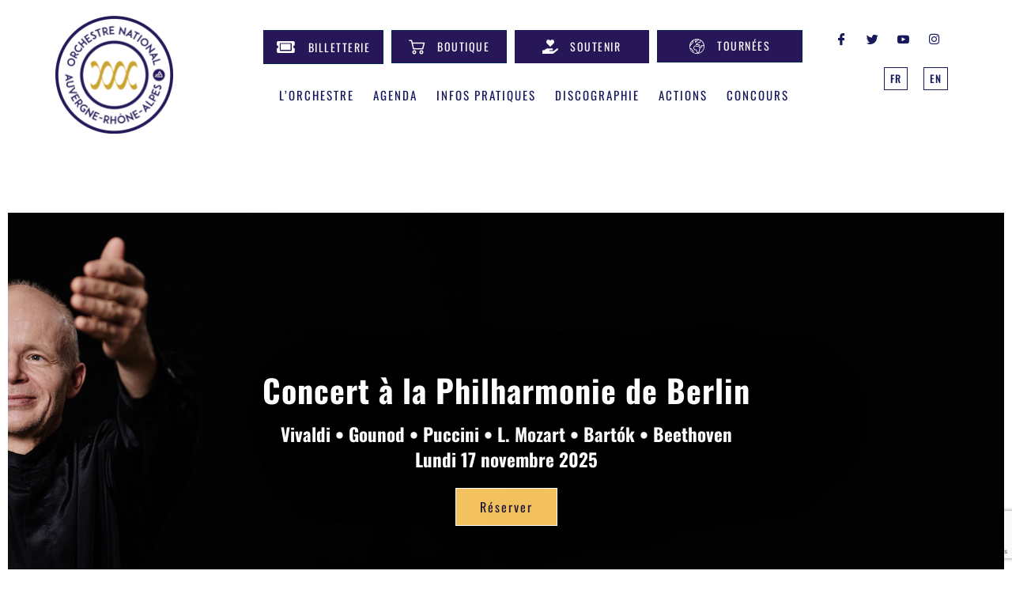

--- FILE ---
content_type: text/html; charset=UTF-8
request_url: https://onauvergne.com/
body_size: 39862
content:
<!DOCTYPE html>
<html lang="fr-FR">

<head>
	
	<meta charset="UTF-8">
	<meta name="viewport" content="width=device-width, initial-scale=1, minimum-scale=1">
	<link rel="profile" href="https://gmpg.org/xfn/11">
		<meta name='robots' content='index, follow, max-image-preview:large, max-snippet:-1, max-video-preview:-1' />
	<style>img:is([sizes="auto" i], [sizes^="auto," i]) { contain-intrinsic-size: 3000px 1500px }</style>
	
	<!-- This site is optimized with the Yoast SEO plugin v24.7 - https://yoast.com/wordpress/plugins/seo/ -->
	<title>Accueil - Orchestre national Auvergne-Rhône-Alpes</title>
	<meta name="description" content="Orchestre à cordes reconnu dans le monde entier pour sa qualité musicale, l’Orchestre national Auvergne-Rhône-Alpes cultive l’excellence artistique." />
	<link rel="canonical" href="https://onauvergne.com/" />
	<meta property="og:locale" content="fr_FR" />
	<meta property="og:type" content="website" />
	<meta property="og:title" content="Orchestre national d&#039;Auvergne" />
	<meta property="og:description" content="onauvergne.com" />
	<meta property="og:url" content="https://onauvergne.com/" />
	<meta property="og:site_name" content="Orchestre national Auvergne-Rhône-Alpes" />
	<meta property="article:publisher" content="https://www.facebook.com/OrchAuvergne/" />
	<meta property="article:modified_time" content="2025-10-21T10:57:14+00:00" />
	<meta name="twitter:card" content="summary_large_image" />
	<meta name="twitter:title" content="Orchestre national d&#039;Auvergne" />
	<meta name="twitter:description" content="onauvergne.com" />
	<meta name="twitter:site" content="@OrchAuvergne" />
	<script type="application/ld+json" class="yoast-schema-graph">{"@context":"https://schema.org","@graph":[{"@type":"WebPage","@id":"https://onauvergne.com/","url":"https://onauvergne.com/","name":"Accueil - Orchestre national Auvergne-Rhône-Alpes","isPartOf":{"@id":"https://onauvergne.com/#website"},"about":{"@id":"https://onauvergne.com/#organization"},"primaryImageOfPage":{"@id":"https://onauvergne.com/#primaryimage"},"image":{"@id":"https://onauvergne.com/#primaryimage"},"thumbnailUrl":"https://onauvergne.com/wp-content/uploads/2025/05/Baby-concert.jpg","datePublished":"2019-11-07T11:24:53+00:00","dateModified":"2025-10-21T10:57:14+00:00","description":"Orchestre à cordes reconnu dans le monde entier pour sa qualité musicale, l’Orchestre national Auvergne-Rhône-Alpes cultive l’excellence artistique.","breadcrumb":{"@id":"https://onauvergne.com/#breadcrumb"},"inLanguage":"fr-FR","potentialAction":[{"@type":"ReadAction","target":["https://onauvergne.com/"]}]},{"@type":"ImageObject","inLanguage":"fr-FR","@id":"https://onauvergne.com/#primaryimage","url":"https://onauvergne.com/wp-content/uploads/2025/05/Baby-concert.jpg","contentUrl":"https://onauvergne.com/wp-content/uploads/2025/05/Baby-concert.jpg","width":700,"height":700},{"@type":"BreadcrumbList","@id":"https://onauvergne.com/#breadcrumb","itemListElement":[{"@type":"ListItem","position":1,"name":"Accueil"}]},{"@type":"WebSite","@id":"https://onauvergne.com/#website","url":"https://onauvergne.com/","name":"Orchestre national Auvergne-Rhône-Alpes","description":"Orchestre de chambre de renommée internationale","publisher":{"@id":"https://onauvergne.com/#organization"},"potentialAction":[{"@type":"SearchAction","target":{"@type":"EntryPoint","urlTemplate":"https://onauvergne.com/?s={search_term_string}"},"query-input":{"@type":"PropertyValueSpecification","valueRequired":true,"valueName":"search_term_string"}}],"inLanguage":"fr-FR"},{"@type":"Organization","@id":"https://onauvergne.com/#organization","name":"Orchestre national d'Auvergne","url":"https://onauvergne.com/","logo":{"@type":"ImageObject","inLanguage":"fr-FR","@id":"https://onauvergne.com/#/schema/logo/image/","url":"https://onauvergne.com/wp-content/uploads/2019/11/FLASH-logo-OA-NATIONALcodes-04.png","contentUrl":"https://onauvergne.com/wp-content/uploads/2019/11/FLASH-logo-OA-NATIONALcodes-04.png","width":3509,"height":2481,"caption":"Orchestre national d'Auvergne"},"image":{"@id":"https://onauvergne.com/#/schema/logo/image/"},"sameAs":["https://www.facebook.com/OrchAuvergne/","https://x.com/OrchAuvergne","https://www.instagram.com/orchestredauvergne/","https://www.youtube.com/channel/UChAxKsncld_h2CAVYS37keA"]}]}</script>
	<!-- / Yoast SEO plugin. -->


<link rel='dns-prefetch' href='//fonts.googleapis.com' />
<link rel="alternate" type="application/rss+xml" title="Orchestre national Auvergne-Rhône-Alpes &raquo; Flux" href="https://onauvergne.com/feed/" />
<link rel="alternate" type="application/rss+xml" title="Orchestre national Auvergne-Rhône-Alpes &raquo; Flux des commentaires" href="https://onauvergne.com/comments/feed/" />
		<!-- This site uses the Google Analytics by MonsterInsights plugin v9.9.0 - Using Analytics tracking - https://www.monsterinsights.com/ -->
							<script src="//www.googletagmanager.com/gtag/js?id=G-7BJ4WZFTE9"  data-cfasync="false" data-wpfc-render="false" async></script>
			<script data-cfasync="false" data-wpfc-render="false">
				var mi_version = '9.9.0';
				var mi_track_user = true;
				var mi_no_track_reason = '';
								var MonsterInsightsDefaultLocations = {"page_location":"https:\/\/onauvergne.com\/"};
								if ( typeof MonsterInsightsPrivacyGuardFilter === 'function' ) {
					var MonsterInsightsLocations = (typeof MonsterInsightsExcludeQuery === 'object') ? MonsterInsightsPrivacyGuardFilter( MonsterInsightsExcludeQuery ) : MonsterInsightsPrivacyGuardFilter( MonsterInsightsDefaultLocations );
				} else {
					var MonsterInsightsLocations = (typeof MonsterInsightsExcludeQuery === 'object') ? MonsterInsightsExcludeQuery : MonsterInsightsDefaultLocations;
				}

								var disableStrs = [
										'ga-disable-G-7BJ4WZFTE9',
									];

				/* Function to detect opted out users */
				function __gtagTrackerIsOptedOut() {
					for (var index = 0; index < disableStrs.length; index++) {
						if (document.cookie.indexOf(disableStrs[index] + '=true') > -1) {
							return true;
						}
					}

					return false;
				}

				/* Disable tracking if the opt-out cookie exists. */
				if (__gtagTrackerIsOptedOut()) {
					for (var index = 0; index < disableStrs.length; index++) {
						window[disableStrs[index]] = true;
					}
				}

				/* Opt-out function */
				function __gtagTrackerOptout() {
					for (var index = 0; index < disableStrs.length; index++) {
						document.cookie = disableStrs[index] + '=true; expires=Thu, 31 Dec 2099 23:59:59 UTC; path=/';
						window[disableStrs[index]] = true;
					}
				}

				if ('undefined' === typeof gaOptout) {
					function gaOptout() {
						__gtagTrackerOptout();
					}
				}
								window.dataLayer = window.dataLayer || [];

				window.MonsterInsightsDualTracker = {
					helpers: {},
					trackers: {},
				};
				if (mi_track_user) {
					function __gtagDataLayer() {
						dataLayer.push(arguments);
					}

					function __gtagTracker(type, name, parameters) {
						if (!parameters) {
							parameters = {};
						}

						if (parameters.send_to) {
							__gtagDataLayer.apply(null, arguments);
							return;
						}

						if (type === 'event') {
														parameters.send_to = monsterinsights_frontend.v4_id;
							var hookName = name;
							if (typeof parameters['event_category'] !== 'undefined') {
								hookName = parameters['event_category'] + ':' + name;
							}

							if (typeof MonsterInsightsDualTracker.trackers[hookName] !== 'undefined') {
								MonsterInsightsDualTracker.trackers[hookName](parameters);
							} else {
								__gtagDataLayer('event', name, parameters);
							}
							
						} else {
							__gtagDataLayer.apply(null, arguments);
						}
					}

					__gtagTracker('js', new Date());
					__gtagTracker('set', {
						'developer_id.dZGIzZG': true,
											});
					if ( MonsterInsightsLocations.page_location ) {
						__gtagTracker('set', MonsterInsightsLocations);
					}
										__gtagTracker('config', 'G-7BJ4WZFTE9', {"forceSSL":"true","link_attribution":"true"} );
										window.gtag = __gtagTracker;										(function () {
						/* https://developers.google.com/analytics/devguides/collection/analyticsjs/ */
						/* ga and __gaTracker compatibility shim. */
						var noopfn = function () {
							return null;
						};
						var newtracker = function () {
							return new Tracker();
						};
						var Tracker = function () {
							return null;
						};
						var p = Tracker.prototype;
						p.get = noopfn;
						p.set = noopfn;
						p.send = function () {
							var args = Array.prototype.slice.call(arguments);
							args.unshift('send');
							__gaTracker.apply(null, args);
						};
						var __gaTracker = function () {
							var len = arguments.length;
							if (len === 0) {
								return;
							}
							var f = arguments[len - 1];
							if (typeof f !== 'object' || f === null || typeof f.hitCallback !== 'function') {
								if ('send' === arguments[0]) {
									var hitConverted, hitObject = false, action;
									if ('event' === arguments[1]) {
										if ('undefined' !== typeof arguments[3]) {
											hitObject = {
												'eventAction': arguments[3],
												'eventCategory': arguments[2],
												'eventLabel': arguments[4],
												'value': arguments[5] ? arguments[5] : 1,
											}
										}
									}
									if ('pageview' === arguments[1]) {
										if ('undefined' !== typeof arguments[2]) {
											hitObject = {
												'eventAction': 'page_view',
												'page_path': arguments[2],
											}
										}
									}
									if (typeof arguments[2] === 'object') {
										hitObject = arguments[2];
									}
									if (typeof arguments[5] === 'object') {
										Object.assign(hitObject, arguments[5]);
									}
									if ('undefined' !== typeof arguments[1].hitType) {
										hitObject = arguments[1];
										if ('pageview' === hitObject.hitType) {
											hitObject.eventAction = 'page_view';
										}
									}
									if (hitObject) {
										action = 'timing' === arguments[1].hitType ? 'timing_complete' : hitObject.eventAction;
										hitConverted = mapArgs(hitObject);
										__gtagTracker('event', action, hitConverted);
									}
								}
								return;
							}

							function mapArgs(args) {
								var arg, hit = {};
								var gaMap = {
									'eventCategory': 'event_category',
									'eventAction': 'event_action',
									'eventLabel': 'event_label',
									'eventValue': 'event_value',
									'nonInteraction': 'non_interaction',
									'timingCategory': 'event_category',
									'timingVar': 'name',
									'timingValue': 'value',
									'timingLabel': 'event_label',
									'page': 'page_path',
									'location': 'page_location',
									'title': 'page_title',
									'referrer' : 'page_referrer',
								};
								for (arg in args) {
																		if (!(!args.hasOwnProperty(arg) || !gaMap.hasOwnProperty(arg))) {
										hit[gaMap[arg]] = args[arg];
									} else {
										hit[arg] = args[arg];
									}
								}
								return hit;
							}

							try {
								f.hitCallback();
							} catch (ex) {
							}
						};
						__gaTracker.create = newtracker;
						__gaTracker.getByName = newtracker;
						__gaTracker.getAll = function () {
							return [];
						};
						__gaTracker.remove = noopfn;
						__gaTracker.loaded = true;
						window['__gaTracker'] = __gaTracker;
					})();
									} else {
										console.log("");
					(function () {
						function __gtagTracker() {
							return null;
						}

						window['__gtagTracker'] = __gtagTracker;
						window['gtag'] = __gtagTracker;
					})();
									}
			</script>
			
							<!-- / Google Analytics by MonsterInsights -->
		<script>
window._wpemojiSettings = {"baseUrl":"https:\/\/s.w.org\/images\/core\/emoji\/15.0.3\/72x72\/","ext":".png","svgUrl":"https:\/\/s.w.org\/images\/core\/emoji\/15.0.3\/svg\/","svgExt":".svg","source":{"concatemoji":"https:\/\/onauvergne.com\/wp-includes\/js\/wp-emoji-release.min.js?ver=85fc8836047916a83b7e4d86fca5b7f6"}};
/*! This file is auto-generated */
!function(i,n){var o,s,e;function c(e){try{var t={supportTests:e,timestamp:(new Date).valueOf()};sessionStorage.setItem(o,JSON.stringify(t))}catch(e){}}function p(e,t,n){e.clearRect(0,0,e.canvas.width,e.canvas.height),e.fillText(t,0,0);var t=new Uint32Array(e.getImageData(0,0,e.canvas.width,e.canvas.height).data),r=(e.clearRect(0,0,e.canvas.width,e.canvas.height),e.fillText(n,0,0),new Uint32Array(e.getImageData(0,0,e.canvas.width,e.canvas.height).data));return t.every(function(e,t){return e===r[t]})}function u(e,t,n){switch(t){case"flag":return n(e,"\ud83c\udff3\ufe0f\u200d\u26a7\ufe0f","\ud83c\udff3\ufe0f\u200b\u26a7\ufe0f")?!1:!n(e,"\ud83c\uddfa\ud83c\uddf3","\ud83c\uddfa\u200b\ud83c\uddf3")&&!n(e,"\ud83c\udff4\udb40\udc67\udb40\udc62\udb40\udc65\udb40\udc6e\udb40\udc67\udb40\udc7f","\ud83c\udff4\u200b\udb40\udc67\u200b\udb40\udc62\u200b\udb40\udc65\u200b\udb40\udc6e\u200b\udb40\udc67\u200b\udb40\udc7f");case"emoji":return!n(e,"\ud83d\udc26\u200d\u2b1b","\ud83d\udc26\u200b\u2b1b")}return!1}function f(e,t,n){var r="undefined"!=typeof WorkerGlobalScope&&self instanceof WorkerGlobalScope?new OffscreenCanvas(300,150):i.createElement("canvas"),a=r.getContext("2d",{willReadFrequently:!0}),o=(a.textBaseline="top",a.font="600 32px Arial",{});return e.forEach(function(e){o[e]=t(a,e,n)}),o}function t(e){var t=i.createElement("script");t.src=e,t.defer=!0,i.head.appendChild(t)}"undefined"!=typeof Promise&&(o="wpEmojiSettingsSupports",s=["flag","emoji"],n.supports={everything:!0,everythingExceptFlag:!0},e=new Promise(function(e){i.addEventListener("DOMContentLoaded",e,{once:!0})}),new Promise(function(t){var n=function(){try{var e=JSON.parse(sessionStorage.getItem(o));if("object"==typeof e&&"number"==typeof e.timestamp&&(new Date).valueOf()<e.timestamp+604800&&"object"==typeof e.supportTests)return e.supportTests}catch(e){}return null}();if(!n){if("undefined"!=typeof Worker&&"undefined"!=typeof OffscreenCanvas&&"undefined"!=typeof URL&&URL.createObjectURL&&"undefined"!=typeof Blob)try{var e="postMessage("+f.toString()+"("+[JSON.stringify(s),u.toString(),p.toString()].join(",")+"));",r=new Blob([e],{type:"text/javascript"}),a=new Worker(URL.createObjectURL(r),{name:"wpTestEmojiSupports"});return void(a.onmessage=function(e){c(n=e.data),a.terminate(),t(n)})}catch(e){}c(n=f(s,u,p))}t(n)}).then(function(e){for(var t in e)n.supports[t]=e[t],n.supports.everything=n.supports.everything&&n.supports[t],"flag"!==t&&(n.supports.everythingExceptFlag=n.supports.everythingExceptFlag&&n.supports[t]);n.supports.everythingExceptFlag=n.supports.everythingExceptFlag&&!n.supports.flag,n.DOMReady=!1,n.readyCallback=function(){n.DOMReady=!0}}).then(function(){return e}).then(function(){var e;n.supports.everything||(n.readyCallback(),(e=n.source||{}).concatemoji?t(e.concatemoji):e.wpemoji&&e.twemoji&&(t(e.twemoji),t(e.wpemoji)))}))}((window,document),window._wpemojiSettings);
</script>
<link rel='stylesheet' id='mec-select2-style-css' href='https://onauvergne.com/wp-content/plugins/modern-events-calendar-lite/assets/packages/select2/select2.min.css?ver=5.22.2' media='all' />
<link rel='stylesheet' id='mec-font-icons-css' href='https://onauvergne.com/wp-content/plugins/modern-events-calendar-lite/assets/css/iconfonts.css?ver=85fc8836047916a83b7e4d86fca5b7f6' media='all' />
<link rel='stylesheet' id='mec-frontend-style-css' href='https://onauvergne.com/wp-content/plugins/modern-events-calendar-lite/assets/css/frontend.min.css?ver=5.22.2' media='all' />
<link rel='stylesheet' id='mec-tooltip-style-css' href='https://onauvergne.com/wp-content/plugins/modern-events-calendar-lite/assets/packages/tooltip/tooltip.css?ver=85fc8836047916a83b7e4d86fca5b7f6' media='all' />
<link rel='stylesheet' id='mec-tooltip-shadow-style-css' href='https://onauvergne.com/wp-content/plugins/modern-events-calendar-lite/assets/packages/tooltip/tooltipster-sideTip-shadow.min.css?ver=85fc8836047916a83b7e4d86fca5b7f6' media='all' />
<link rel='stylesheet' id='featherlight-css' href='https://onauvergne.com/wp-content/plugins/modern-events-calendar-lite/assets/packages/featherlight/featherlight.css?ver=85fc8836047916a83b7e4d86fca5b7f6' media='all' />
<link rel='stylesheet' id='mec-google-fonts-css' href='//fonts.googleapis.com/css?family=Montserrat%3A400%2C700%7CRoboto%3A100%2C300%2C400%2C700&#038;ver=85fc8836047916a83b7e4d86fca5b7f6' media='all' />
<link rel='stylesheet' id='mec-custom-google-font-css' href='https://fonts.googleapis.com/css?family=Oswald%3A300%2C+regular%2C+700%2C+%7COswald%3A700%2C+700%2C+700%2C+&#038;subset=latin%2Clatin-ext' media='all' />
<link rel='stylesheet' id='mec-lity-style-css' href='https://onauvergne.com/wp-content/plugins/modern-events-calendar-lite/assets/packages/lity/lity.min.css?ver=85fc8836047916a83b7e4d86fca5b7f6' media='all' />
<link rel='stylesheet' id='hfe-widgets-style-css' href='https://onauvergne.com/wp-content/plugins/header-footer-elementor/inc/widgets-css/frontend.css?ver=2.2.2' media='all' />
<link rel='stylesheet' id='premium-addons-css' href='https://onauvergne.com/wp-content/plugins/premium-addons-for-elementor/assets/frontend/min-css/premium-addons.min.css?ver=4.10.89' media='all' />
<style id='wp-emoji-styles-inline-css'>

	img.wp-smiley, img.emoji {
		display: inline !important;
		border: none !important;
		box-shadow: none !important;
		height: 1em !important;
		width: 1em !important;
		margin: 0 0.07em !important;
		vertical-align: -0.1em !important;
		background: none !important;
		padding: 0 !important;
	}
</style>
<style id='classic-theme-styles-inline-css'>
/*! This file is auto-generated */
.wp-block-button__link{color:#fff;background-color:#32373c;border-radius:9999px;box-shadow:none;text-decoration:none;padding:calc(.667em + 2px) calc(1.333em + 2px);font-size:1.125em}.wp-block-file__button{background:#32373c;color:#fff;text-decoration:none}
</style>
<style id='global-styles-inline-css'>
:root{--wp--preset--aspect-ratio--square: 1;--wp--preset--aspect-ratio--4-3: 4/3;--wp--preset--aspect-ratio--3-4: 3/4;--wp--preset--aspect-ratio--3-2: 3/2;--wp--preset--aspect-ratio--2-3: 2/3;--wp--preset--aspect-ratio--16-9: 16/9;--wp--preset--aspect-ratio--9-16: 9/16;--wp--preset--color--black: #000000;--wp--preset--color--cyan-bluish-gray: #abb8c3;--wp--preset--color--white: #ffffff;--wp--preset--color--pale-pink: #f78da7;--wp--preset--color--vivid-red: #cf2e2e;--wp--preset--color--luminous-vivid-orange: #ff6900;--wp--preset--color--luminous-vivid-amber: #fcb900;--wp--preset--color--light-green-cyan: #7bdcb5;--wp--preset--color--vivid-green-cyan: #00d084;--wp--preset--color--pale-cyan-blue: #8ed1fc;--wp--preset--color--vivid-cyan-blue: #0693e3;--wp--preset--color--vivid-purple: #9b51e0;--wp--preset--color--neve-link-color: var(--nv-primary-accent);--wp--preset--color--neve-link-hover-color: var(--nv-secondary-accent);--wp--preset--color--nv-site-bg: var(--nv-site-bg);--wp--preset--color--nv-light-bg: var(--nv-light-bg);--wp--preset--color--nv-dark-bg: var(--nv-dark-bg);--wp--preset--color--neve-text-color: var(--nv-text-color);--wp--preset--color--nv-text-dark-bg: var(--nv-text-dark-bg);--wp--preset--color--nv-c-1: var(--nv-c-1);--wp--preset--color--nv-c-2: var(--nv-c-2);--wp--preset--gradient--vivid-cyan-blue-to-vivid-purple: linear-gradient(135deg,rgba(6,147,227,1) 0%,rgb(155,81,224) 100%);--wp--preset--gradient--light-green-cyan-to-vivid-green-cyan: linear-gradient(135deg,rgb(122,220,180) 0%,rgb(0,208,130) 100%);--wp--preset--gradient--luminous-vivid-amber-to-luminous-vivid-orange: linear-gradient(135deg,rgba(252,185,0,1) 0%,rgba(255,105,0,1) 100%);--wp--preset--gradient--luminous-vivid-orange-to-vivid-red: linear-gradient(135deg,rgba(255,105,0,1) 0%,rgb(207,46,46) 100%);--wp--preset--gradient--very-light-gray-to-cyan-bluish-gray: linear-gradient(135deg,rgb(238,238,238) 0%,rgb(169,184,195) 100%);--wp--preset--gradient--cool-to-warm-spectrum: linear-gradient(135deg,rgb(74,234,220) 0%,rgb(151,120,209) 20%,rgb(207,42,186) 40%,rgb(238,44,130) 60%,rgb(251,105,98) 80%,rgb(254,248,76) 100%);--wp--preset--gradient--blush-light-purple: linear-gradient(135deg,rgb(255,206,236) 0%,rgb(152,150,240) 100%);--wp--preset--gradient--blush-bordeaux: linear-gradient(135deg,rgb(254,205,165) 0%,rgb(254,45,45) 50%,rgb(107,0,62) 100%);--wp--preset--gradient--luminous-dusk: linear-gradient(135deg,rgb(255,203,112) 0%,rgb(199,81,192) 50%,rgb(65,88,208) 100%);--wp--preset--gradient--pale-ocean: linear-gradient(135deg,rgb(255,245,203) 0%,rgb(182,227,212) 50%,rgb(51,167,181) 100%);--wp--preset--gradient--electric-grass: linear-gradient(135deg,rgb(202,248,128) 0%,rgb(113,206,126) 100%);--wp--preset--gradient--midnight: linear-gradient(135deg,rgb(2,3,129) 0%,rgb(40,116,252) 100%);--wp--preset--font-size--small: 13px;--wp--preset--font-size--medium: 20px;--wp--preset--font-size--large: 36px;--wp--preset--font-size--x-large: 42px;--wp--preset--spacing--20: 0.44rem;--wp--preset--spacing--30: 0.67rem;--wp--preset--spacing--40: 1rem;--wp--preset--spacing--50: 1.5rem;--wp--preset--spacing--60: 2.25rem;--wp--preset--spacing--70: 3.38rem;--wp--preset--spacing--80: 5.06rem;--wp--preset--shadow--natural: 6px 6px 9px rgba(0, 0, 0, 0.2);--wp--preset--shadow--deep: 12px 12px 50px rgba(0, 0, 0, 0.4);--wp--preset--shadow--sharp: 6px 6px 0px rgba(0, 0, 0, 0.2);--wp--preset--shadow--outlined: 6px 6px 0px -3px rgba(255, 255, 255, 1), 6px 6px rgba(0, 0, 0, 1);--wp--preset--shadow--crisp: 6px 6px 0px rgba(0, 0, 0, 1);}:where(.is-layout-flex){gap: 0.5em;}:where(.is-layout-grid){gap: 0.5em;}body .is-layout-flex{display: flex;}.is-layout-flex{flex-wrap: wrap;align-items: center;}.is-layout-flex > :is(*, div){margin: 0;}body .is-layout-grid{display: grid;}.is-layout-grid > :is(*, div){margin: 0;}:where(.wp-block-columns.is-layout-flex){gap: 2em;}:where(.wp-block-columns.is-layout-grid){gap: 2em;}:where(.wp-block-post-template.is-layout-flex){gap: 1.25em;}:where(.wp-block-post-template.is-layout-grid){gap: 1.25em;}.has-black-color{color: var(--wp--preset--color--black) !important;}.has-cyan-bluish-gray-color{color: var(--wp--preset--color--cyan-bluish-gray) !important;}.has-white-color{color: var(--wp--preset--color--white) !important;}.has-pale-pink-color{color: var(--wp--preset--color--pale-pink) !important;}.has-vivid-red-color{color: var(--wp--preset--color--vivid-red) !important;}.has-luminous-vivid-orange-color{color: var(--wp--preset--color--luminous-vivid-orange) !important;}.has-luminous-vivid-amber-color{color: var(--wp--preset--color--luminous-vivid-amber) !important;}.has-light-green-cyan-color{color: var(--wp--preset--color--light-green-cyan) !important;}.has-vivid-green-cyan-color{color: var(--wp--preset--color--vivid-green-cyan) !important;}.has-pale-cyan-blue-color{color: var(--wp--preset--color--pale-cyan-blue) !important;}.has-vivid-cyan-blue-color{color: var(--wp--preset--color--vivid-cyan-blue) !important;}.has-vivid-purple-color{color: var(--wp--preset--color--vivid-purple) !important;}.has-neve-link-color-color{color: var(--wp--preset--color--neve-link-color) !important;}.has-neve-link-hover-color-color{color: var(--wp--preset--color--neve-link-hover-color) !important;}.has-nv-site-bg-color{color: var(--wp--preset--color--nv-site-bg) !important;}.has-nv-light-bg-color{color: var(--wp--preset--color--nv-light-bg) !important;}.has-nv-dark-bg-color{color: var(--wp--preset--color--nv-dark-bg) !important;}.has-neve-text-color-color{color: var(--wp--preset--color--neve-text-color) !important;}.has-nv-text-dark-bg-color{color: var(--wp--preset--color--nv-text-dark-bg) !important;}.has-nv-c-1-color{color: var(--wp--preset--color--nv-c-1) !important;}.has-nv-c-2-color{color: var(--wp--preset--color--nv-c-2) !important;}.has-black-background-color{background-color: var(--wp--preset--color--black) !important;}.has-cyan-bluish-gray-background-color{background-color: var(--wp--preset--color--cyan-bluish-gray) !important;}.has-white-background-color{background-color: var(--wp--preset--color--white) !important;}.has-pale-pink-background-color{background-color: var(--wp--preset--color--pale-pink) !important;}.has-vivid-red-background-color{background-color: var(--wp--preset--color--vivid-red) !important;}.has-luminous-vivid-orange-background-color{background-color: var(--wp--preset--color--luminous-vivid-orange) !important;}.has-luminous-vivid-amber-background-color{background-color: var(--wp--preset--color--luminous-vivid-amber) !important;}.has-light-green-cyan-background-color{background-color: var(--wp--preset--color--light-green-cyan) !important;}.has-vivid-green-cyan-background-color{background-color: var(--wp--preset--color--vivid-green-cyan) !important;}.has-pale-cyan-blue-background-color{background-color: var(--wp--preset--color--pale-cyan-blue) !important;}.has-vivid-cyan-blue-background-color{background-color: var(--wp--preset--color--vivid-cyan-blue) !important;}.has-vivid-purple-background-color{background-color: var(--wp--preset--color--vivid-purple) !important;}.has-neve-link-color-background-color{background-color: var(--wp--preset--color--neve-link-color) !important;}.has-neve-link-hover-color-background-color{background-color: var(--wp--preset--color--neve-link-hover-color) !important;}.has-nv-site-bg-background-color{background-color: var(--wp--preset--color--nv-site-bg) !important;}.has-nv-light-bg-background-color{background-color: var(--wp--preset--color--nv-light-bg) !important;}.has-nv-dark-bg-background-color{background-color: var(--wp--preset--color--nv-dark-bg) !important;}.has-neve-text-color-background-color{background-color: var(--wp--preset--color--neve-text-color) !important;}.has-nv-text-dark-bg-background-color{background-color: var(--wp--preset--color--nv-text-dark-bg) !important;}.has-nv-c-1-background-color{background-color: var(--wp--preset--color--nv-c-1) !important;}.has-nv-c-2-background-color{background-color: var(--wp--preset--color--nv-c-2) !important;}.has-black-border-color{border-color: var(--wp--preset--color--black) !important;}.has-cyan-bluish-gray-border-color{border-color: var(--wp--preset--color--cyan-bluish-gray) !important;}.has-white-border-color{border-color: var(--wp--preset--color--white) !important;}.has-pale-pink-border-color{border-color: var(--wp--preset--color--pale-pink) !important;}.has-vivid-red-border-color{border-color: var(--wp--preset--color--vivid-red) !important;}.has-luminous-vivid-orange-border-color{border-color: var(--wp--preset--color--luminous-vivid-orange) !important;}.has-luminous-vivid-amber-border-color{border-color: var(--wp--preset--color--luminous-vivid-amber) !important;}.has-light-green-cyan-border-color{border-color: var(--wp--preset--color--light-green-cyan) !important;}.has-vivid-green-cyan-border-color{border-color: var(--wp--preset--color--vivid-green-cyan) !important;}.has-pale-cyan-blue-border-color{border-color: var(--wp--preset--color--pale-cyan-blue) !important;}.has-vivid-cyan-blue-border-color{border-color: var(--wp--preset--color--vivid-cyan-blue) !important;}.has-vivid-purple-border-color{border-color: var(--wp--preset--color--vivid-purple) !important;}.has-neve-link-color-border-color{border-color: var(--wp--preset--color--neve-link-color) !important;}.has-neve-link-hover-color-border-color{border-color: var(--wp--preset--color--neve-link-hover-color) !important;}.has-nv-site-bg-border-color{border-color: var(--wp--preset--color--nv-site-bg) !important;}.has-nv-light-bg-border-color{border-color: var(--wp--preset--color--nv-light-bg) !important;}.has-nv-dark-bg-border-color{border-color: var(--wp--preset--color--nv-dark-bg) !important;}.has-neve-text-color-border-color{border-color: var(--wp--preset--color--neve-text-color) !important;}.has-nv-text-dark-bg-border-color{border-color: var(--wp--preset--color--nv-text-dark-bg) !important;}.has-nv-c-1-border-color{border-color: var(--wp--preset--color--nv-c-1) !important;}.has-nv-c-2-border-color{border-color: var(--wp--preset--color--nv-c-2) !important;}.has-vivid-cyan-blue-to-vivid-purple-gradient-background{background: var(--wp--preset--gradient--vivid-cyan-blue-to-vivid-purple) !important;}.has-light-green-cyan-to-vivid-green-cyan-gradient-background{background: var(--wp--preset--gradient--light-green-cyan-to-vivid-green-cyan) !important;}.has-luminous-vivid-amber-to-luminous-vivid-orange-gradient-background{background: var(--wp--preset--gradient--luminous-vivid-amber-to-luminous-vivid-orange) !important;}.has-luminous-vivid-orange-to-vivid-red-gradient-background{background: var(--wp--preset--gradient--luminous-vivid-orange-to-vivid-red) !important;}.has-very-light-gray-to-cyan-bluish-gray-gradient-background{background: var(--wp--preset--gradient--very-light-gray-to-cyan-bluish-gray) !important;}.has-cool-to-warm-spectrum-gradient-background{background: var(--wp--preset--gradient--cool-to-warm-spectrum) !important;}.has-blush-light-purple-gradient-background{background: var(--wp--preset--gradient--blush-light-purple) !important;}.has-blush-bordeaux-gradient-background{background: var(--wp--preset--gradient--blush-bordeaux) !important;}.has-luminous-dusk-gradient-background{background: var(--wp--preset--gradient--luminous-dusk) !important;}.has-pale-ocean-gradient-background{background: var(--wp--preset--gradient--pale-ocean) !important;}.has-electric-grass-gradient-background{background: var(--wp--preset--gradient--electric-grass) !important;}.has-midnight-gradient-background{background: var(--wp--preset--gradient--midnight) !important;}.has-small-font-size{font-size: var(--wp--preset--font-size--small) !important;}.has-medium-font-size{font-size: var(--wp--preset--font-size--medium) !important;}.has-large-font-size{font-size: var(--wp--preset--font-size--large) !important;}.has-x-large-font-size{font-size: var(--wp--preset--font-size--x-large) !important;}
:where(.wp-block-post-template.is-layout-flex){gap: 1.25em;}:where(.wp-block-post-template.is-layout-grid){gap: 1.25em;}
:where(.wp-block-columns.is-layout-flex){gap: 2em;}:where(.wp-block-columns.is-layout-grid){gap: 2em;}
:root :where(.wp-block-pullquote){font-size: 1.5em;line-height: 1.6;}
</style>
<link rel='stylesheet' id='cpsh-shortcodes-css' href='https://onauvergne.com/wp-content/plugins/column-shortcodes//assets/css/shortcodes.css?ver=1.0.1' media='all' />
<link rel='stylesheet' id='contact-form-7-css' href='https://onauvergne.com/wp-content/plugins/contact-form-7/includes/css/styles.css?ver=6.0.5' media='all' />
<link rel='stylesheet' id='hfe-style-css' href='https://onauvergne.com/wp-content/plugins/header-footer-elementor/assets/css/header-footer-elementor.css?ver=2.2.2' media='all' />
<link rel='stylesheet' id='elementor-icons-css' href='https://onauvergne.com/wp-content/plugins/elementor/assets/lib/eicons/css/elementor-icons.min.css?ver=5.36.0' media='all' />
<link rel='stylesheet' id='elementor-frontend-css' href='https://onauvergne.com/wp-content/plugins/elementor/assets/css/frontend.min.css?ver=3.28.1' media='all' />
<link rel='stylesheet' id='elementor-post-1245-css' href='https://onauvergne.com/wp-content/uploads/elementor/css/post-1245.css?ver=1742804179' media='all' />
<link rel='stylesheet' id='widget-spacer-css' href='https://onauvergne.com/wp-content/plugins/elementor/assets/css/widget-spacer.min.css?ver=3.28.1' media='all' />
<link rel='stylesheet' id='e-animation-fadeInUp-css' href='https://onauvergne.com/wp-content/plugins/elementor/assets/lib/animations/styles/fadeInUp.min.css?ver=3.28.1' media='all' />
<link rel='stylesheet' id='swiper-css' href='https://onauvergne.com/wp-content/plugins/elementor/assets/lib/swiper/v8/css/swiper.min.css?ver=8.4.5' media='all' />
<link rel='stylesheet' id='e-swiper-css' href='https://onauvergne.com/wp-content/plugins/elementor/assets/css/conditionals/e-swiper.min.css?ver=3.28.1' media='all' />
<link rel='stylesheet' id='widget-slides-css' href='https://onauvergne.com/wp-content/plugins/elementor-pro/assets/css/widget-slides.min.css?ver=3.28.1' media='all' />
<link rel='stylesheet' id='widget-heading-css' href='https://onauvergne.com/wp-content/plugins/elementor/assets/css/widget-heading.min.css?ver=3.28.1' media='all' />
<link rel='stylesheet' id='pa-btn-css' href='https://onauvergne.com/wp-content/plugins/premium-addons-for-elementor/assets/frontend/min-css/button-line.min.css?ver=4.10.89' media='all' />
<link rel='stylesheet' id='e-animation-fadeInDown-css' href='https://onauvergne.com/wp-content/plugins/elementor/assets/lib/animations/styles/fadeInDown.min.css?ver=3.28.1' media='all' />
<link rel='stylesheet' id='e-animation-fadeInRight-css' href='https://onauvergne.com/wp-content/plugins/elementor/assets/lib/animations/styles/fadeInRight.min.css?ver=3.28.1' media='all' />
<link rel='stylesheet' id='widget-image-css' href='https://onauvergne.com/wp-content/plugins/elementor/assets/css/widget-image.min.css?ver=3.28.1' media='all' />
<link rel='stylesheet' id='widget-toggle-css' href='https://onauvergne.com/wp-content/plugins/elementor/assets/css/widget-toggle.min.css?ver=3.28.1' media='all' />
<link rel='stylesheet' id='elementor-post-8-css' href='https://onauvergne.com/wp-content/uploads/elementor/css/post-8.css?ver=1761044236' media='all' />
<link rel='stylesheet' id='elementor-post-2945-css' href='https://onauvergne.com/wp-content/uploads/elementor/css/post-2945.css?ver=1760454919' media='all' />
<link rel='stylesheet' id='elementor-post-462-css' href='https://onauvergne.com/wp-content/uploads/elementor/css/post-462.css?ver=1760089604' media='all' />
<link rel='stylesheet' id='neve-style-css' href='https://onauvergne.com/wp-content/themes/neve/style-main-new.min.css?ver=4.0.1' media='all' />
<style id='neve-style-inline-css'>
.nv-meta-list li.meta:not(:last-child):after { content:"/" }.nv-meta-list .no-mobile{
			display:none;
		}.nv-meta-list li.last::after{
			content: ""!important;
		}@media (min-width: 769px) {
			.nv-meta-list .no-mobile {
				display: inline-block;
			}
			.nv-meta-list li.last:not(:last-child)::after {
		 		content: "/" !important;
			}
		}
 :root{ --container: 748px;--postwidth:100%; --primarybtnbg: var(--nv-primary-accent); --primarybtnhoverbg: var(--nv-primary-accent); --primarybtncolor: #fff; --secondarybtncolor: var(--nv-primary-accent); --primarybtnhovercolor: #fff; --secondarybtnhovercolor: var(--nv-primary-accent);--primarybtnborderradius:3px;--secondarybtnborderradius:3px;--secondarybtnborderwidth:3px;--btnpadding:13px 15px;--primarybtnpadding:13px 15px;--secondarybtnpadding:calc(13px - 3px) calc(15px - 3px); --bodyfontfamily: Oswald; --bodyfontsize: 15px; --bodylineheight: 1.6em; --bodyletterspacing: 0px; --bodyfontweight: 300; --bodytexttransform: none; --headingsfontfamily: Oswald; --h1fontsize: 1.5em; --h1fontweight: 300; --h1lineheight: 1.6; --h1letterspacing: 0px; --h1texttransform: none; --h2fontsize: 1.3em; --h2fontweight: 300; --h2lineheight: 1.6; --h2letterspacing: 0px; --h2texttransform: none; --h3fontsize: 1.1em; --h3fontweight: 400; --h3lineheight: 1.6; --h3letterspacing: 0px; --h3texttransform: none; --h4fontsize: 20px; --h4fontweight: 700; --h4lineheight: 1.6; --h4letterspacing: 0px; --h4texttransform: none; --h5fontsize: 16px; --h5fontweight: 700; --h5lineheight: 1.6; --h5letterspacing: 0px; --h5texttransform: none; --h6fontsize: 0.75em; --h6fontweight: 300; --h6lineheight: 1.6; --h6letterspacing: 0px; --h6texttransform: none;--formfieldborderwidth:2px;--formfieldborderradius:3px; --formfieldbgcolor: var(--nv-site-bg); --formfieldbordercolor: #dddddd; --formfieldcolor: var(--nv-text-color);--formfieldpadding:10px 12px; } .nv-index-posts{ --borderradius:0px; } .has-neve-button-color-color{ color: var(--nv-primary-accent)!important; } .has-neve-button-color-background-color{ background-color: var(--nv-primary-accent)!important; } .single-post-container .alignfull > [class*="__inner-container"], .single-post-container .alignwide > [class*="__inner-container"]{ max-width:718px } .nv-meta-list{ --avatarsize: 20px; } .single .nv-meta-list{ --avatarsize: 20px; } .nv-post-cover{ --height: 250px;--padding:40px 15px;--justify: flex-start; --textalign: left; --valign: center; } .nv-post-cover .nv-title-meta-wrap, .nv-page-title-wrap, .entry-header{ --textalign: left; } .nv-is-boxed.nv-title-meta-wrap{ --padding:40px 15px; --bgcolor: var(--nv-dark-bg); } .nv-overlay{ --opacity: 50; --blendmode: normal; } .nv-is-boxed.nv-comments-wrap{ --padding:20px; } .nv-is-boxed.comment-respond{ --padding:20px; } .single:not(.single-product), .page{ --c-vspace:0 0 0 0;; } .global-styled{ --bgcolor: var(--nv-site-bg); } .header-top{ --rowbcolor: var(--nv-light-bg); --color: var(--nv-text-color); --bgcolor: var(--nv-site-bg); } .header-main{ --rowbcolor: var(--nv-light-bg); --color: var(--nv-text-color); } .header-bottom{ --rowbcolor: var(--nv-light-bg); --color: var(--nv-text-color); --bgcolor: var(--nv-site-bg); } .header-menu-sidebar-bg{ --justify: flex-start; --textalign: left;--flexg: 1;--wrapdropdownwidth: auto; --color: var(--nv-text-color); --bgcolor: var(--nv-site-bg); } .header-menu-sidebar{ width: 360px; } .builder-item--logo{ --maxwidth: 120px; --fs: 24px;--padding:10px 0;--margin:0; --textalign: left;--justify: flex-start; } .builder-item--nav-icon,.header-menu-sidebar .close-sidebar-panel .navbar-toggle{ --borderradius:0; } .builder-item--nav-icon{ --label-margin:0 5px 0 0;;--padding:10px 15px;--margin:0; } .builder-item--primary-menu{ --color: #16195c; --hovercolor: #cca42f; --hovertextcolor: var(--nv-text-color); --activecolor: #cca42f; --spacing: 20px; --height: 25px;--padding:0;--margin:0; --fontsize: 1em; --lineheight: 1.6; --letterspacing: 0px; --fontweight: 500; --texttransform: none; --iconsize: 1em; } .hfg-is-group.has-primary-menu .inherit-ff{ --inheritedfw: 500; } .footer-top-inner .row{ grid-template-columns:1fr 1fr 1fr; --valign: flex-start; } .footer-top{ --rowbcolor: var(--nv-light-bg); --color: var(--nv-text-color); --bgcolor: var(--nv-site-bg); } .footer-main-inner .row{ grid-template-columns:1fr 1fr 1fr; --valign: flex-start; } .footer-main{ --rowbcolor: var(--nv-light-bg); --color: var(--nv-text-color); --bgcolor: var(--nv-site-bg); } .footer-bottom-inner .row{ grid-template-columns:1fr; --valign: flex-start; } .footer-bottom{ --rowbcolor: var(--nv-light-bg); --color: var(--nv-text-dark-bg); --bgcolor: var(--nv-dark-bg); } @media(min-width: 576px){ :root{ --container: 992px;--postwidth:33.333333333333%;--btnpadding:13px 15px;--primarybtnpadding:13px 15px;--secondarybtnpadding:calc(13px - 3px) calc(15px - 3px); --bodyfontsize: 16px; --bodylineheight: 1.6em; --bodyletterspacing: 0px; --h1fontsize: 1.5em; --h1lineheight: 1.6; --h1letterspacing: 0px; --h2fontsize: 1.3em; --h2lineheight: 1.6; --h2letterspacing: 0px; --h3fontsize: 1.1em; --h3lineheight: 1.6; --h3letterspacing: 0px; --h4fontsize: 22px; --h4lineheight: 1.5; --h4letterspacing: 0px; --h5fontsize: 18px; --h5lineheight: 1.6; --h5letterspacing: 0px; --h6fontsize: 0.75em; --h6lineheight: 1.6; --h6letterspacing: 0px; } .single-post-container .alignfull > [class*="__inner-container"], .single-post-container .alignwide > [class*="__inner-container"]{ max-width:962px } .nv-meta-list{ --avatarsize: 20px; } .single .nv-meta-list{ --avatarsize: 20px; } .nv-post-cover{ --height: 320px;--padding:60px 30px;--justify: flex-start; --textalign: left; --valign: center; } .nv-post-cover .nv-title-meta-wrap, .nv-page-title-wrap, .entry-header{ --textalign: left; } .nv-is-boxed.nv-title-meta-wrap{ --padding:60px 30px; } .nv-is-boxed.nv-comments-wrap{ --padding:30px; } .nv-is-boxed.comment-respond{ --padding:30px; } .single:not(.single-product), .page{ --c-vspace:0 0 0 0;; } .header-menu-sidebar-bg{ --justify: flex-start; --textalign: left;--flexg: 1;--wrapdropdownwidth: auto; } .header-menu-sidebar{ width: 360px; } .builder-item--logo{ --maxwidth: 120px; --fs: 24px;--padding:10px 0;--margin:0; --textalign: left;--justify: flex-start; } .builder-item--nav-icon{ --label-margin:0 5px 0 0;;--padding:10px 15px;--margin:0; } .builder-item--primary-menu{ --spacing: 20px; --height: 25px;--padding:0;--margin:0; --fontsize: 1em; --lineheight: 1.6; --letterspacing: 0px; --iconsize: 1em; } }@media(min-width: 960px){ :root{ --container: 1170px;--postwidth:33.333333333333%;--btnpadding:13px 15px;--primarybtnpadding:13px 15px;--secondarybtnpadding:calc(13px - 3px) calc(15px - 3px); --bodyfontsize: 16px; --bodylineheight: 1.6em; --bodyletterspacing: 0px; --h1fontsize: 3em; --h1lineheight: 1.6; --h1letterspacing: 0px; --h2fontsize: 3em; --h2lineheight: 1.6; --h2letterspacing: 0px; --h3fontsize: 1.5em; --h3lineheight: 1.6; --h3letterspacing: 0px; --h4fontsize: 24px; --h4lineheight: 1.5; --h4letterspacing: 0px; --h5fontsize: 20px; --h5lineheight: 1.6; --h5letterspacing: 0px; --h6fontsize: 1em; --h6lineheight: 1.6; --h6letterspacing: 0px; } body:not(.single):not(.archive):not(.blog):not(.search):not(.error404) .neve-main > .container .col, body.post-type-archive-course .neve-main > .container .col, body.post-type-archive-llms_membership .neve-main > .container .col{ max-width: 100%; } body:not(.single):not(.archive):not(.blog):not(.search):not(.error404) .nv-sidebar-wrap, body.post-type-archive-course .nv-sidebar-wrap, body.post-type-archive-llms_membership .nv-sidebar-wrap{ max-width: 0%; } .neve-main > .archive-container .nv-index-posts.col{ max-width: 100%; } .neve-main > .archive-container .nv-sidebar-wrap{ max-width: 0%; } .neve-main > .single-post-container .nv-single-post-wrap.col{ max-width: 70%; } .single-post-container .alignfull > [class*="__inner-container"], .single-post-container .alignwide > [class*="__inner-container"]{ max-width:789px } .container-fluid.single-post-container .alignfull > [class*="__inner-container"], .container-fluid.single-post-container .alignwide > [class*="__inner-container"]{ max-width:calc(70% + 15px) } .neve-main > .single-post-container .nv-sidebar-wrap{ max-width: 30%; } .nv-meta-list{ --avatarsize: 20px; } .single .nv-meta-list{ --avatarsize: 20px; } .nv-post-cover{ --height: 400px;--padding:60px 40px;--justify: flex-start; --textalign: left; --valign: center; } .nv-post-cover .nv-title-meta-wrap, .nv-page-title-wrap, .entry-header{ --textalign: left; } .nv-is-boxed.nv-title-meta-wrap{ --padding:60px 40px; } .nv-is-boxed.nv-comments-wrap{ --padding:40px; } .nv-is-boxed.comment-respond{ --padding:40px; } .single:not(.single-product), .page{ --c-vspace:0 0 0 0;; } .header-menu-sidebar-bg{ --justify: flex-start; --textalign: left;--flexg: 1;--wrapdropdownwidth: auto; } .header-menu-sidebar{ width: 360px; } .builder-item--logo{ --maxwidth: 250px; --fs: 24px;--padding:10px 0;--margin:0; --textalign: left;--justify: flex-start; } .builder-item--nav-icon{ --label-margin:0 5px 0 0;;--padding:10px 15px;--margin:0; } .builder-item--primary-menu{ --spacing: 20px; --height: 25px;--padding:0;--margin:0; --fontsize: 1em; --lineheight: 1.6; --letterspacing: 0px; --iconsize: 1em; } }.nv-content-wrap .elementor a:not(.button):not(.wp-block-file__button){ text-decoration: none; }:root{--nv-primary-accent:#cca42f;--nv-secondary-accent:#271759;--nv-site-bg:#ffffff;--nv-light-bg:rgba(255,255,255,0);--nv-dark-bg:rgba(255,255,255,0);--nv-text-color:#271759;--nv-text-dark-bg:rgba(255,255,255,0);--nv-c-1:#271759;--nv-c-2:#271759;--nv-fallback-ff:Arial, Helvetica, sans-serif;}
:root{--e-global-color-nvprimaryaccent:#cca42f;--e-global-color-nvsecondaryaccent:#271759;--e-global-color-nvsitebg:#ffffff;--e-global-color-nvlightbg:rgba(255,255,255,0);--e-global-color-nvdarkbg:rgba(255,255,255,0);--e-global-color-nvtextcolor:#271759;--e-global-color-nvtextdarkbg:rgba(255,255,255,0);--e-global-color-nvc1:#271759;--e-global-color-nvc2:#271759;}
</style>
<link rel='stylesheet' id='tablepress-default-css' href='https://onauvergne.com/wp-content/plugins/tablepress/css/build/default.css?ver=3.0.4' media='all' />
<link rel='stylesheet' id='hfe-elementor-icons-css' href='https://onauvergne.com/wp-content/plugins/elementor/assets/lib/eicons/css/elementor-icons.min.css?ver=5.34.0' media='all' />
<link rel='stylesheet' id='hfe-icons-list-css' href='https://onauvergne.com/wp-content/plugins/elementor/assets/css/widget-icon-list.min.css?ver=3.24.3' media='all' />
<link rel='stylesheet' id='hfe-social-icons-css' href='https://onauvergne.com/wp-content/plugins/elementor/assets/css/widget-social-icons.min.css?ver=3.24.0' media='all' />
<link rel='stylesheet' id='hfe-social-share-icons-brands-css' href='https://onauvergne.com/wp-content/plugins/elementor/assets/lib/font-awesome/css/brands.css?ver=5.15.3' media='all' />
<link rel='stylesheet' id='hfe-social-share-icons-fontawesome-css' href='https://onauvergne.com/wp-content/plugins/elementor/assets/lib/font-awesome/css/fontawesome.css?ver=5.15.3' media='all' />
<link rel='stylesheet' id='hfe-nav-menu-icons-css' href='https://onauvergne.com/wp-content/plugins/elementor/assets/lib/font-awesome/css/solid.css?ver=5.15.3' media='all' />
<link rel='stylesheet' id='hfe-widget-blockquote-css' href='https://onauvergne.com/wp-content/plugins/elementor-pro/assets/css/widget-blockquote.min.css?ver=3.25.0' media='all' />
<link rel='stylesheet' id='hfe-mega-menu-css' href='https://onauvergne.com/wp-content/plugins/elementor-pro/assets/css/widget-mega-menu.min.css?ver=3.26.2' media='all' />
<link rel='stylesheet' id='hfe-nav-menu-widget-css' href='https://onauvergne.com/wp-content/plugins/elementor-pro/assets/css/widget-nav-menu.min.css?ver=3.26.0' media='all' />
<link rel='stylesheet' id='lgc-unsemantic-grid-responsive-tablet-css' href='https://onauvergne.com/wp-content/plugins/lightweight-grid-columns/css/unsemantic-grid-responsive-tablet.css?ver=1.0' media='all' />
<link rel='stylesheet' id='ekit-widget-styles-css' href='https://onauvergne.com/wp-content/plugins/elementskit-lite/widgets/init/assets/css/widget-styles.css?ver=3.4.7' media='all' />
<link rel='stylesheet' id='ekit-responsive-css' href='https://onauvergne.com/wp-content/plugins/elementskit-lite/widgets/init/assets/css/responsive.css?ver=3.4.7' media='all' />
<link rel='stylesheet' id='neve-google-font-oswald-css' href='//fonts.googleapis.com/css?family=Oswald%3A400%2C500&#038;display=swap&#038;ver=4.0.1' media='all' />
<link rel='stylesheet' id='sib-front-css-css' href='https://onauvergne.com/wp-content/plugins/mailin/css/mailin-front.css?ver=85fc8836047916a83b7e4d86fca5b7f6' media='all' />
<link rel='stylesheet' id='elementor-gf-local-roboto-css' href='https://onauvergne.com/wp-content/uploads/elementor/google-fonts/css/roboto.css?ver=1742804186' media='all' />
<link rel='stylesheet' id='elementor-gf-local-robotoslab-css' href='https://onauvergne.com/wp-content/uploads/elementor/google-fonts/css/robotoslab.css?ver=1742804191' media='all' />
<link rel='stylesheet' id='elementor-gf-local-oswald-css' href='https://onauvergne.com/wp-content/uploads/elementor/google-fonts/css/oswald.css?ver=1742804192' media='all' />
<link rel='stylesheet' id='elementor-gf-local-playfairdisplay-css' href='https://onauvergne.com/wp-content/uploads/elementor/google-fonts/css/playfairdisplay.css?ver=1742804221' media='all' />
<link rel='stylesheet' id='elementor-icons-ekiticons-css' href='https://onauvergne.com/wp-content/plugins/elementskit-lite/modules/elementskit-icon-pack/assets/css/ekiticons.css?ver=3.4.7' media='all' />
<link rel='stylesheet' id='elementor-icons-shared-0-css' href='https://onauvergne.com/wp-content/plugins/elementor/assets/lib/font-awesome/css/fontawesome.min.css?ver=5.15.3' media='all' />
<link rel='stylesheet' id='elementor-icons-fa-solid-css' href='https://onauvergne.com/wp-content/plugins/elementor/assets/lib/font-awesome/css/solid.min.css?ver=5.15.3' media='all' />
<link rel='stylesheet' id='elementor-icons-fa-regular-css' href='https://onauvergne.com/wp-content/plugins/elementor/assets/lib/font-awesome/css/regular.min.css?ver=5.15.3' media='all' />
<link rel='stylesheet' id='elementor-icons-fa-brands-css' href='https://onauvergne.com/wp-content/plugins/elementor/assets/lib/font-awesome/css/brands.min.css?ver=5.15.3' media='all' />
<script src="https://onauvergne.com/wp-includes/js/jquery/jquery.min.js?ver=3.7.1" id="jquery-core-js"></script>
<script src="https://onauvergne.com/wp-includes/js/jquery/jquery-migrate.min.js?ver=3.4.1" id="jquery-migrate-js"></script>
<script id="jquery-js-after">
!function($){"use strict";$(document).ready(function(){$(this).scrollTop()>100&&$(".hfe-scroll-to-top-wrap").removeClass("hfe-scroll-to-top-hide"),$(window).scroll(function(){$(this).scrollTop()<100?$(".hfe-scroll-to-top-wrap").fadeOut(300):$(".hfe-scroll-to-top-wrap").fadeIn(300)}),$(".hfe-scroll-to-top-wrap").on("click",function(){$("html, body").animate({scrollTop:0},300);return!1})})}(jQuery);
</script>
<script id="mec-frontend-script-js-extra">
var mecdata = {"day":"jour","days":"jours","hour":"heure","hours":"heures","minute":"minute","minutes":"minutes","second":"seconde","seconds":"secondes","elementor_edit_mode":"no","recapcha_key":"","ajax_url":"https:\/\/onauvergne.com\/wp-admin\/admin-ajax.php","fes_nonce":"e0631ce42c","current_year":"2025","current_month":"11","datepicker_format":"dd-mm-yy&d-m-Y"};
</script>
<script src="https://onauvergne.com/wp-content/plugins/modern-events-calendar-lite/assets/js/frontend.js?ver=5.22.2" id="mec-frontend-script-js"></script>
<script src="https://onauvergne.com/wp-content/plugins/modern-events-calendar-lite/assets/js/events.js?ver=5.22.2" id="mec-events-script-js"></script>
<script src="https://onauvergne.com/wp-content/plugins/google-analytics-for-wordpress/assets/js/frontend-gtag.min.js?ver=9.9.0" id="monsterinsights-frontend-script-js" async data-wp-strategy="async"></script>
<script data-cfasync="false" data-wpfc-render="false" id='monsterinsights-frontend-script-js-extra'>var monsterinsights_frontend = {"js_events_tracking":"true","download_extensions":"doc,pdf,ppt,zip,xls,docx,pptx,xlsx","inbound_paths":"[{\"path\":\"\\\/go\\\/\",\"label\":\"affiliate\"},{\"path\":\"\\\/recommend\\\/\",\"label\":\"affiliate\"}]","home_url":"https:\/\/onauvergne.com","hash_tracking":"false","v4_id":"G-7BJ4WZFTE9"};</script>
<script id="sib-front-js-js-extra">
var sibErrMsg = {"invalidMail":"Please fill out valid email address","requiredField":"Please fill out required fields","invalidDateFormat":"Please fill out valid date format","invalidSMSFormat":"Please fill out valid phone number"};
var ajax_sib_front_object = {"ajax_url":"https:\/\/onauvergne.com\/wp-admin\/admin-ajax.php","ajax_nonce":"d2cee54ad2","flag_url":"https:\/\/onauvergne.com\/wp-content\/plugins\/mailin\/img\/flags\/"};
</script>
<script src="https://onauvergne.com/wp-content/plugins/mailin/js/mailin-front.js?ver=1742803899" id="sib-front-js-js"></script>
<link rel="https://api.w.org/" href="https://onauvergne.com/wp-json/" /><link rel="alternate" title="JSON" type="application/json" href="https://onauvergne.com/wp-json/wp/v2/pages/8" /><link rel="EditURI" type="application/rsd+xml" title="RSD" href="https://onauvergne.com/xmlrpc.php?rsd" />

<link rel='shortlink' href='https://onauvergne.com/' />
<link rel="alternate" title="oEmbed (JSON)" type="application/json+oembed" href="https://onauvergne.com/wp-json/oembed/1.0/embed?url=https%3A%2F%2Fonauvergne.com%2F" />
<link rel="alternate" title="oEmbed (XML)" type="text/xml+oembed" href="https://onauvergne.com/wp-json/oembed/1.0/embed?url=https%3A%2F%2Fonauvergne.com%2F&#038;format=xml" />
		<!--[if lt IE 9]>
			<link rel="stylesheet" href="https://onauvergne.com/wp-content/plugins/lightweight-grid-columns/css/ie.min.css" />
		<![endif]-->
	<meta name="generator" content="Elementor 3.28.1; features: additional_custom_breakpoints, e_local_google_fonts; settings: css_print_method-external, google_font-enabled, font_display-auto">
			<style>
				.e-con.e-parent:nth-of-type(n+4):not(.e-lazyloaded):not(.e-no-lazyload),
				.e-con.e-parent:nth-of-type(n+4):not(.e-lazyloaded):not(.e-no-lazyload) * {
					background-image: none !important;
				}
				@media screen and (max-height: 1024px) {
					.e-con.e-parent:nth-of-type(n+3):not(.e-lazyloaded):not(.e-no-lazyload),
					.e-con.e-parent:nth-of-type(n+3):not(.e-lazyloaded):not(.e-no-lazyload) * {
						background-image: none !important;
					}
				}
				@media screen and (max-height: 640px) {
					.e-con.e-parent:nth-of-type(n+2):not(.e-lazyloaded):not(.e-no-lazyload),
					.e-con.e-parent:nth-of-type(n+2):not(.e-lazyloaded):not(.e-no-lazyload) * {
						background-image: none !important;
					}
				}
			</style>
			<link rel="icon" href="https://onauvergne.com/wp-content/uploads/2020/02/cropped-favicon-32x32.jpg" sizes="32x32" />
<link rel="icon" href="https://onauvergne.com/wp-content/uploads/2020/02/cropped-favicon-192x192.jpg" sizes="192x192" />
<link rel="apple-touch-icon" href="https://onauvergne.com/wp-content/uploads/2020/02/cropped-favicon-180x180.jpg" />
<meta name="msapplication-TileImage" content="https://onauvergne.com/wp-content/uploads/2020/02/cropped-favicon-270x270.jpg" />
		<style id="wp-custom-css">
			h1
{
	color: #16195c;
}

h2
{
	color: #cca42f;
}

h5
{
	color: #16195c;
}
h6
{
	color: #cca42f;
}

p
{
	color: #16195c;
}

.place
{
	color: #cca42f;
	font-family: playfair_displayregular;
	font-style: normal;
    font-variant-ligatures: normal;
    font-variant-caps: normal;
    font-variant-numeric: normal;
    font-variant-east-asian: normal;
    font-weight: normal;
    font-stretch: normal;
    font-size: 14px;
	
}

.posts-wrapper .excerpt-wrap {
    color: #271759;
}

.entry-title a {
	color: #cba331;
}

a:-webkit-any-link {
	text-decoration:none;
}

.elementor-shortcode
{
      font-size: 14px;
	font-family: "Oswald";
}

.nv--yoast-breadcrumb
{
      font-size: 14px;
	font-family: "Oswald";
}

.entry-date.published { display: none; }

		</style>
		<style type="text/css">.mec-wrap, .mec-wrap div:not([class^="elementor-"]), .lity-container, .mec-wrap h1, .mec-wrap h2, .mec-wrap h3, .mec-wrap h4, .mec-wrap h5, .mec-wrap h6, .entry-content .mec-wrap h1, .entry-content .mec-wrap h2, .entry-content .mec-wrap h3, .entry-content .mec-wrap h4, .entry-content .mec-wrap h5, .entry-content .mec-wrap h6, .mec-wrap .mec-totalcal-box input[type="submit"], .mec-wrap .mec-totalcal-box .mec-totalcal-view span, .mec-agenda-event-title a, .lity-content .mec-events-meta-group-booking select, .lity-content .mec-book-ticket-variation h5, .lity-content .mec-events-meta-group-booking input[type="number"], .lity-content .mec-events-meta-group-booking input[type="text"], .lity-content .mec-events-meta-group-booking input[type="email"],.mec-organizer-item a { font-family: "Montserrat", -apple-system, BlinkMacSystemFont, "Segoe UI", Roboto, sans-serif;}.mec-event-content p, .mec-search-bar-result .mec-event-detail{ font-family: Roboto, sans-serif;} .mec-wrap .mec-totalcal-box input, .mec-wrap .mec-totalcal-box select, .mec-checkboxes-search .mec-searchbar-category-wrap, .mec-wrap .mec-totalcal-box .mec-totalcal-view span { font-family: "Roboto", Helvetica, Arial, sans-serif; }.mec-event-grid-modern .event-grid-modern-head .mec-event-day, .mec-event-list-minimal .mec-time-details, .mec-event-list-minimal .mec-event-detail, .mec-event-list-modern .mec-event-detail, .mec-event-grid-minimal .mec-time-details, .mec-event-grid-minimal .mec-event-detail, .mec-event-grid-simple .mec-event-detail, .mec-event-cover-modern .mec-event-place, .mec-event-cover-clean .mec-event-place, .mec-calendar .mec-event-article .mec-localtime-details div, .mec-calendar .mec-event-article .mec-event-detail, .mec-calendar.mec-calendar-daily .mec-calendar-d-top h2, .mec-calendar.mec-calendar-daily .mec-calendar-d-top h3, .mec-toggle-item-col .mec-event-day, .mec-weather-summary-temp { font-family: "Roboto", sans-serif; } .mec-fes-form, .mec-fes-list, .mec-fes-form input, .mec-event-date .mec-tooltip .box, .mec-event-status .mec-tooltip .box, .ui-datepicker.ui-widget, .mec-fes-form button[type="submit"].mec-fes-sub-button, .mec-wrap .mec-timeline-events-container p, .mec-wrap .mec-timeline-events-container h4, .mec-wrap .mec-timeline-events-container div, .mec-wrap .mec-timeline-events-container a, .mec-wrap .mec-timeline-events-container span { font-family: -apple-system, BlinkMacSystemFont, "Segoe UI", Roboto, sans-serif !important; }.mec-hourly-schedule-speaker-name, .mec-events-meta-group-countdown .countdown-w span, .mec-single-event .mec-event-meta dt, .mec-hourly-schedule-speaker-job-title, .post-type-archive-mec-events h1, .mec-ticket-available-spots .mec-event-ticket-name, .tax-mec_category h1, .mec-wrap h1, .mec-wrap h2, .mec-wrap h3, .mec-wrap h4, .mec-wrap h5, .mec-wrap h6,.entry-content .mec-wrap h1, .entry-content .mec-wrap h2, .entry-content .mec-wrap h3,.entry-content  .mec-wrap h4, .entry-content .mec-wrap h5, .entry-content .mec-wrap h6{ font-family: 'Oswald', Helvetica, Arial, sans-serif;}.mec-single-event .mec-event-meta .mec-events-event-cost, .mec-event-data-fields .mec-event-data-field-item .mec-event-data-field-value, .mec-event-data-fields .mec-event-data-field-item .mec-event-data-field-name, .mec-wrap .info-msg div, .mec-wrap .mec-error div, .mec-wrap .mec-success div, .mec-wrap .warning-msg div, .mec-breadcrumbs .mec-current, .mec-events-meta-group-tags, .mec-single-event .mec-events-meta-group-booking .mec-event-ticket-available, .mec-single-modern .mec-single-event-bar>div dd, .mec-single-event .mec-event-meta dd, .mec-single-event .mec-event-meta dd a, .mec-next-occ-booking span, .mec-hourly-schedule-speaker-description, .mec-single-event .mec-speakers-details ul li .mec-speaker-job-title, .mec-single-event .mec-speakers-details ul li .mec-speaker-name, .mec-event-data-field-items, .mec-load-more-button, .mec-events-meta-group-tags a, .mec-events-button, .mec-wrap abbr, .mec-event-schedule-content dl dt, .mec-breadcrumbs a, .mec-breadcrumbs span .mec-event-content p, .mec-wrap p { font-family: 'Oswald',sans-serif; font-weight:300;}.mec-event-grid-minimal .mec-modal-booking-button:hover, .mec-events-timeline-wrap .mec-organizer-item a, .mec-events-timeline-wrap .mec-organizer-item:after, .mec-events-timeline-wrap .mec-shortcode-organizers i, .mec-timeline-event .mec-modal-booking-button, .mec-wrap .mec-map-lightbox-wp.mec-event-list-classic .mec-event-date, .mec-timetable-t2-col .mec-modal-booking-button:hover, .mec-event-container-classic .mec-modal-booking-button:hover, .mec-calendar-events-side .mec-modal-booking-button:hover, .mec-event-grid-yearly  .mec-modal-booking-button, .mec-events-agenda .mec-modal-booking-button, .mec-event-grid-simple .mec-modal-booking-button, .mec-event-list-minimal  .mec-modal-booking-button:hover, .mec-timeline-month-divider,  .mec-wrap.colorskin-custom .mec-totalcal-box .mec-totalcal-view span:hover,.mec-wrap.colorskin-custom .mec-calendar.mec-event-calendar-classic .mec-selected-day,.mec-wrap.colorskin-custom .mec-color, .mec-wrap.colorskin-custom .mec-event-sharing-wrap .mec-event-sharing > li:hover a, .mec-wrap.colorskin-custom .mec-color-hover:hover, .mec-wrap.colorskin-custom .mec-color-before *:before ,.mec-wrap.colorskin-custom .mec-widget .mec-event-grid-classic.owl-carousel .owl-nav i,.mec-wrap.colorskin-custom .mec-event-list-classic a.magicmore:hover,.mec-wrap.colorskin-custom .mec-event-grid-simple:hover .mec-event-title,.mec-wrap.colorskin-custom .mec-single-event .mec-event-meta dd.mec-events-event-categories:before,.mec-wrap.colorskin-custom .mec-single-event-date:before,.mec-wrap.colorskin-custom .mec-single-event-time:before,.mec-wrap.colorskin-custom .mec-events-meta-group.mec-events-meta-group-venue:before,.mec-wrap.colorskin-custom .mec-calendar .mec-calendar-side .mec-previous-month i,.mec-wrap.colorskin-custom .mec-calendar .mec-calendar-side .mec-next-month:hover,.mec-wrap.colorskin-custom .mec-calendar .mec-calendar-side .mec-previous-month:hover,.mec-wrap.colorskin-custom .mec-calendar .mec-calendar-side .mec-next-month:hover,.mec-wrap.colorskin-custom .mec-calendar.mec-event-calendar-classic dt.mec-selected-day:hover,.mec-wrap.colorskin-custom .mec-infowindow-wp h5 a:hover, .colorskin-custom .mec-events-meta-group-countdown .mec-end-counts h3,.mec-calendar .mec-calendar-side .mec-next-month i,.mec-wrap .mec-totalcal-box i,.mec-calendar .mec-event-article .mec-event-title a:hover,.mec-attendees-list-details .mec-attendee-profile-link a:hover,.mec-wrap.colorskin-custom .mec-next-event-details li i, .mec-next-event-details i:before, .mec-marker-infowindow-wp .mec-marker-infowindow-count, .mec-next-event-details a,.mec-wrap.colorskin-custom .mec-events-masonry-cats a.mec-masonry-cat-selected,.lity .mec-color,.lity .mec-color-before :before,.lity .mec-color-hover:hover,.lity .mec-wrap .mec-color,.lity .mec-wrap .mec-color-before :before,.lity .mec-wrap .mec-color-hover:hover,.leaflet-popup-content .mec-color,.leaflet-popup-content .mec-color-before :before,.leaflet-popup-content .mec-color-hover:hover,.leaflet-popup-content .mec-wrap .mec-color,.leaflet-popup-content .mec-wrap .mec-color-before :before,.leaflet-popup-content .mec-wrap .mec-color-hover:hover, .mec-calendar.mec-calendar-daily .mec-calendar-d-table .mec-daily-view-day.mec-daily-view-day-active.mec-color, .mec-map-boxshow div .mec-map-view-event-detail.mec-event-detail i,.mec-map-boxshow div .mec-map-view-event-detail.mec-event-detail:hover,.mec-map-boxshow .mec-color,.mec-map-boxshow .mec-color-before :before,.mec-map-boxshow .mec-color-hover:hover,.mec-map-boxshow .mec-wrap .mec-color,.mec-map-boxshow .mec-wrap .mec-color-before :before,.mec-map-boxshow .mec-wrap .mec-color-hover:hover, .mec-choosen-time-message, .mec-booking-calendar-month-navigation .mec-next-month:hover, .mec-booking-calendar-month-navigation .mec-previous-month:hover, .mec-yearly-view-wrap .mec-agenda-event-title a:hover, .mec-yearly-view-wrap .mec-yearly-title-sec .mec-next-year i, .mec-yearly-view-wrap .mec-yearly-title-sec .mec-previous-year i, .mec-yearly-view-wrap .mec-yearly-title-sec .mec-next-year:hover, .mec-yearly-view-wrap .mec-yearly-title-sec .mec-previous-year:hover, .mec-av-spot .mec-av-spot-head .mec-av-spot-box span, .mec-wrap.colorskin-custom .mec-calendar .mec-calendar-side .mec-previous-month:hover .mec-load-month-link, .mec-wrap.colorskin-custom .mec-calendar .mec-calendar-side .mec-next-month:hover .mec-load-month-link, .mec-yearly-view-wrap .mec-yearly-title-sec .mec-previous-year:hover .mec-load-month-link, .mec-yearly-view-wrap .mec-yearly-title-sec .mec-next-year:hover .mec-load-month-link, .mec-skin-list-events-container .mec-data-fields-tooltip .mec-data-fields-tooltip-box ul .mec-event-data-field-item a{color: #16195c}.mec-skin-carousel-container .mec-event-footer-carousel-type3 .mec-modal-booking-button:hover, .mec-wrap.colorskin-custom .mec-event-sharing .mec-event-share:hover .event-sharing-icon,.mec-wrap.colorskin-custom .mec-event-grid-clean .mec-event-date,.mec-wrap.colorskin-custom .mec-event-list-modern .mec-event-sharing > li:hover a i,.mec-wrap.colorskin-custom .mec-event-list-modern .mec-event-sharing .mec-event-share:hover .mec-event-sharing-icon,.mec-wrap.colorskin-custom .mec-event-list-modern .mec-event-sharing li:hover a i,.mec-wrap.colorskin-custom .mec-calendar:not(.mec-event-calendar-classic) .mec-selected-day,.mec-wrap.colorskin-custom .mec-calendar .mec-selected-day:hover,.mec-wrap.colorskin-custom .mec-calendar .mec-calendar-row  dt.mec-has-event:hover,.mec-wrap.colorskin-custom .mec-calendar .mec-has-event:after, .mec-wrap.colorskin-custom .mec-bg-color, .mec-wrap.colorskin-custom .mec-bg-color-hover:hover, .colorskin-custom .mec-event-sharing-wrap:hover > li, .mec-wrap.colorskin-custom .mec-totalcal-box .mec-totalcal-view span.mec-totalcalview-selected,.mec-wrap .flip-clock-wrapper ul li a div div.inn,.mec-wrap .mec-totalcal-box .mec-totalcal-view span.mec-totalcalview-selected,.event-carousel-type1-head .mec-event-date-carousel,.mec-event-countdown-style3 .mec-event-date,#wrap .mec-wrap article.mec-event-countdown-style1,.mec-event-countdown-style1 .mec-event-countdown-part3 a.mec-event-button,.mec-wrap .mec-event-countdown-style2,.mec-map-get-direction-btn-cnt input[type="submit"],.mec-booking button,span.mec-marker-wrap,.mec-wrap.colorskin-custom .mec-timeline-events-container .mec-timeline-event-date:before, .mec-has-event-for-booking.mec-active .mec-calendar-novel-selected-day, .mec-booking-tooltip.multiple-time .mec-booking-calendar-date.mec-active, .mec-booking-tooltip.multiple-time .mec-booking-calendar-date:hover, .mec-ongoing-normal-label, .mec-calendar .mec-has-event:after, .mec-event-list-modern .mec-event-sharing li:hover .telegram{background-color: #16195c;}.mec-booking-tooltip.multiple-time .mec-booking-calendar-date:hover, .mec-calendar-day.mec-active .mec-booking-tooltip.multiple-time .mec-booking-calendar-date.mec-active{ background-color: #16195c;}.mec-skin-carousel-container .mec-event-footer-carousel-type3 .mec-modal-booking-button:hover, .mec-timeline-month-divider, .mec-wrap.colorskin-custom .mec-single-event .mec-speakers-details ul li .mec-speaker-avatar a:hover img,.mec-wrap.colorskin-custom .mec-event-list-modern .mec-event-sharing > li:hover a i,.mec-wrap.colorskin-custom .mec-event-list-modern .mec-event-sharing .mec-event-share:hover .mec-event-sharing-icon,.mec-wrap.colorskin-custom .mec-event-list-standard .mec-month-divider span:before,.mec-wrap.colorskin-custom .mec-single-event .mec-social-single:before,.mec-wrap.colorskin-custom .mec-single-event .mec-frontbox-title:before,.mec-wrap.colorskin-custom .mec-calendar .mec-calendar-events-side .mec-table-side-day, .mec-wrap.colorskin-custom .mec-border-color, .mec-wrap.colorskin-custom .mec-border-color-hover:hover, .colorskin-custom .mec-single-event .mec-frontbox-title:before, .colorskin-custom .mec-single-event .mec-wrap-checkout h4:before, .colorskin-custom .mec-single-event .mec-events-meta-group-booking form > h4:before, .mec-wrap.colorskin-custom .mec-totalcal-box .mec-totalcal-view span.mec-totalcalview-selected,.mec-wrap .mec-totalcal-box .mec-totalcal-view span.mec-totalcalview-selected,.event-carousel-type1-head .mec-event-date-carousel:after,.mec-wrap.colorskin-custom .mec-events-masonry-cats a.mec-masonry-cat-selected, .mec-marker-infowindow-wp .mec-marker-infowindow-count, .mec-wrap.colorskin-custom .mec-events-masonry-cats a:hover, .mec-has-event-for-booking .mec-calendar-novel-selected-day, .mec-booking-tooltip.multiple-time .mec-booking-calendar-date.mec-active, .mec-booking-tooltip.multiple-time .mec-booking-calendar-date:hover, .mec-virtual-event-history h3:before, .mec-booking-tooltip.multiple-time .mec-booking-calendar-date:hover, .mec-calendar-day.mec-active .mec-booking-tooltip.multiple-time .mec-booking-calendar-date.mec-active{border-color: #16195c;}.mec-wrap.colorskin-custom .mec-event-countdown-style3 .mec-event-date:after,.mec-wrap.colorskin-custom .mec-month-divider span:before, .mec-calendar.mec-event-container-simple dl dt.mec-selected-day, .mec-calendar.mec-event-container-simple dl dt.mec-selected-day:hover{border-bottom-color:#16195c;}.mec-wrap.colorskin-custom  article.mec-event-countdown-style1 .mec-event-countdown-part2:after{border-color: transparent transparent transparent #16195c;}.mec-wrap.colorskin-custom .mec-box-shadow-color { box-shadow: 0 4px 22px -7px #16195c;}.mec-events-timeline-wrap .mec-shortcode-organizers, .mec-timeline-event .mec-modal-booking-button, .mec-events-timeline-wrap:before, .mec-wrap.colorskin-custom .mec-timeline-event-local-time, .mec-wrap.colorskin-custom .mec-timeline-event-time ,.mec-wrap.colorskin-custom .mec-timeline-event-location,.mec-choosen-time-message { background: rgba(22,25,92,.11);}.mec-wrap.colorskin-custom .mec-timeline-events-container .mec-timeline-event-date:after { background: rgba(22,25,92,.3);}.mec-wrap h1 a, .mec-wrap h2 a, .mec-wrap h3 a, .mec-wrap h4 a, .mec-wrap h5 a, .mec-wrap h6 a,.entry-content .mec-wrap h1 a, .entry-content .mec-wrap h2 a, .entry-content .mec-wrap h3 a,.entry-content  .mec-wrap h4 a, .entry-content .mec-wrap h5 a, .entry-content .mec-wrap h6 a {color: #16195c !important;}.mec-wrap.colorskin-custom h1 a:hover, .mec-wrap.colorskin-custom h2 a:hover, .mec-wrap.colorskin-custom h3 a:hover, .mec-wrap.colorskin-custom h4 a:hover, .mec-wrap.colorskin-custom h5 a:hover, .mec-wrap.colorskin-custom h6 a:hover,.entry-content .mec-wrap.colorskin-custom h1 a:hover, .entry-content .mec-wrap.colorskin-custom h2 a:hover, .entry-content .mec-wrap.colorskin-custom h3 a:hover,.entry-content  .mec-wrap.colorskin-custom h4 a:hover, .entry-content .mec-wrap.colorskin-custom h5 a:hover, .entry-content .mec-wrap.colorskin-custom h6 a:hover {color: #cca42f !important;}.mec-wrap.colorskin-custom .mec-event-description {color: #16195c;}</style><style type="text/css">.mec-event-list-standard .mec-event-title 
{
font-size: 25px;
letter-spacing: 1px;
    font-weight: 300;
}

.mec-wrap .mec-event-article .mec-color-hover 
{
text-decoration: none;
}

.mec-wrap .mec-single-title 
{
font-size: 40px;
    font-weight: 300;
line-height: 55px;
letter-spacing: 2px;
color: #16195c;
}

.mec-event-content p, .mec-wrap p 
{
    color: #16195c;
}

.mec-single-event .mec-frontbox-title 
{
color: #16195c;
}

.mec-wrap h1, .mec-wrap h2, .mec-wrap h3, .mec-wrap h4, .mec-wrap h5, .mec-wrap h6, .entry-content .mec-wrap h1, .entry-content .mec-wrap h2, .entry-content .mec-wrap h3, .entry-content .mec-wrap h4, .entry-content .mec-wrap h5, .entry-content .mec-wrap h6
{
color: #16195c;
}

.mec-event-schedule-content dl dt.mec-schedule-title 
{
font-family: "Oswald";
    color: #cca42f;
    line-height: 20px;
    font-size: 20px;
font-weight: 400;
}

.mec-event-schedule-content dl dt.mec-schedule-description 
{
font-family: "Oswald";
    line-height: 21px;
    font-size: 18px;
font-style: italic;
font-weight: bold;
color: #16195c;
}

.mec-month-divider span {
    font-family: "Oswald";
font-weight: 400;
    color: #16195c;
}

.mec-wrap.colorskin-custom .mec-event-description{
font-family: "Oswald";
    font-size: 15px;
font-weight: 300;
}

.mec-single-event .mec-event-meta dt, .mec-single-event .mec-event-meta h3 {
font-family: "Oswald";
}
</style>
	</head>

<body data-rsssl=1  class="home page-template page-template-page-templates page-template-template-pagebuilder-full-width page-template-page-templatestemplate-pagebuilder-full-width-php page page-id-8 ehf-header ehf-footer ehf-template-neve ehf-stylesheet-neve  nv-blog-grid nv-sidebar-full-width menu_sidebar_slide_left elementor-default elementor-kit-1245 elementor-page elementor-page-8 nv-template" id="neve_body"  >
<div class="wrapper">
	
	<header class="header"  >
		<a class="neve-skip-link show-on-focus" href="#content" >
			Aller au contenu		</a>
				<header id="masthead" itemscope="itemscope" itemtype="https://schema.org/WPHeader">
			<p class="main-title bhf-hidden" itemprop="headline"><a href="https://onauvergne.com" title="Orchestre national Auvergne-Rhône-Alpes" rel="home">Orchestre national Auvergne-Rhône-Alpes</a></p>
					<div data-elementor-type="wp-post" data-elementor-id="2945" class="elementor elementor-2945" data-elementor-post-type="elementor-hf">
						<section class="elementor-section elementor-top-section elementor-element elementor-element-8a6ab7e elementor-section-boxed elementor-section-height-default elementor-section-height-default" data-id="8a6ab7e" data-element_type="section">
						<div class="elementor-container elementor-column-gap-default">
					<div class="elementor-column elementor-col-33 elementor-top-column elementor-element elementor-element-2cb824f" data-id="2cb824f" data-element_type="column">
			<div class="elementor-widget-wrap elementor-element-populated">
						<div class="elementor-element elementor-element-311a334 elementor-widget elementor-widget-image" data-id="311a334" data-element_type="widget" data-widget_type="image.default">
				<div class="elementor-widget-container">
																<a href="https://onauvergne.com">
							<img fetchpriority="high" width="300" height="300" src="https://onauvergne.com/wp-content/uploads/2020/09/Logo_ONAURA_formatPNG-300x300.png" class="attachment-medium size-medium wp-image-9312" alt="" srcset="https://onauvergne.com/wp-content/uploads/2020/09/Logo_ONAURA_formatPNG-300x300.png 300w, https://onauvergne.com/wp-content/uploads/2020/09/Logo_ONAURA_formatPNG-150x150.png 150w, https://onauvergne.com/wp-content/uploads/2020/09/Logo_ONAURA_formatPNG.png 688w" sizes="(max-width: 300px) 100vw, 300px" />								</a>
															</div>
				</div>
					</div>
		</div>
				<div class="elementor-column elementor-col-33 elementor-top-column elementor-element elementor-element-19dd4c5" data-id="19dd4c5" data-element_type="column">
			<div class="elementor-widget-wrap elementor-element-populated">
						<section class="elementor-section elementor-inner-section elementor-element elementor-element-be3540a elementor-section-boxed elementor-section-height-default elementor-section-height-default" data-id="be3540a" data-element_type="section">
						<div class="elementor-container elementor-column-gap-default">
					<div class="elementor-column elementor-col-25 elementor-inner-column elementor-element elementor-element-1bb3079" data-id="1bb3079" data-element_type="column" data-settings="{&quot;background_background&quot;:&quot;classic&quot;}">
			<div class="elementor-widget-wrap elementor-element-populated">
						<div class="elementor-element elementor-element-6c3c2068 elementor-widget elementor-widget-premium-addon-image-button" data-id="6c3c2068" data-element_type="widget" data-widget_type="premium-addon-image-button.default">
				<div class="elementor-widget-container">
					
		<a class="premium-image-button-none premium-image-button premium-btn-block premium-image-button-none" href="https://billetterie-orchestreauvergne.mapado.com/">
			<div class="premium-image-button-text-icon-wrapper">
																						<i class="premium-svg-nodraw premium-drawable-icon fas fa-ticket-alt" aria-hidden="true"></i>															
									<span >
						BILLETTERIE					</span>
				
																</div>

			
			
			
		</a>

						</div>
				</div>
					</div>
		</div>
				<div class="elementor-column elementor-col-25 elementor-inner-column elementor-element elementor-element-6df7c83" data-id="6df7c83" data-element_type="column">
			<div class="elementor-widget-wrap elementor-element-populated">
						<div class="elementor-element elementor-element-c2cd396 elementor-widget-mobile__width-inherit elementor-widget elementor-widget-premium-addon-image-button" data-id="c2cd396" data-element_type="widget" data-widget_type="premium-addon-image-button.default">
				<div class="elementor-widget-container">
					
		<a class="premium-image-button-none premium-image-button premium-btn-block premium-image-button-none" href="https://boutiqueorchestrenationalauvergnerhonealpes.mapado.com/">
			<div class="premium-image-button-text-icon-wrapper">
																						<i class="premium-svg-nodraw premium-drawable-icon icon icon-shopping-cart1" aria-hidden="true"></i>															
									<span >
						BOUTIQUE					</span>
				
																</div>

			
			
			
		</a>

						</div>
				</div>
					</div>
		</div>
				<div class="elementor-column elementor-col-25 elementor-inner-column elementor-element elementor-element-dac1aac" data-id="dac1aac" data-element_type="column">
			<div class="elementor-widget-wrap elementor-element-populated">
						<div class="elementor-element elementor-element-eb7495e premium-modal-dismissible-yes elementor-widget elementor-widget-premium-addon-modal-box" data-id="eb7495e" data-element_type="widget" data-settings="{&quot;premium_modal_box_animation&quot;:&quot;fadeInDown&quot;}" data-widget_type="premium-addon-modal-box.default">
				<div class="elementor-widget-container">
					
		<div class="premium-modal-box-container" data-settings="{&quot;trigger&quot;:&quot;button&quot;}">
			<div class="premium-modal-trigger-container">
									<button data-toggle="premium-modal" data-target="#premium-modal-eb7495e" type="button" class="premium-modal-trigger-btn premium-btn-block premium-button-none " data-text="SOUTENIR">

						<svg class="svg-inline--fas-fa-hand-holding-heart premium-svg-nodraw" aria-hidden='true' xmlns='http://www.w3.org/2000/svg' viewBox='0 0 576 512'><path d="M275.3 250.5c7 7.4 18.4 7.4 25.5 0l108.9-114.2c31.6-33.2 29.8-88.2-5.6-118.8-30.8-26.7-76.7-21.9-104.9 7.7L288 36.9l-11.1-11.6C248.7-4.4 202.8-9.2 172 17.5c-35.3 30.6-37.2 85.6-5.6 118.8l108.9 114.2zm290 77.6c-11.8-10.7-30.2-10-42.6 0L430.3 402c-11.3 9.1-25.4 14-40 14H272c-8.8 0-16-7.2-16-16s7.2-16 16-16h78.3c15.9 0 30.7-10.9 33.3-26.6 3.3-20-12.1-37.4-31.6-37.4H192c-27 0-53.1 9.3-74.1 26.3L71.4 384H16c-8.8 0-16 7.2-16 16v96c0 8.8 7.2 16 16 16h356.8c14.5 0 28.6-4.9 40-14L564 377c15.2-12.1 16.4-35.3 1.3-48.9z"></path></svg>
						<div class="premium-button-text-icon-wrapper">
							<span>SOUTENIR</span>
						</div>

						
						
						
					</button>
							</div>

			<div id="premium-modal-eb7495e" class="premium-modal-box-modal"
			role="dialog"
			style="display: none"
			>
				<div class="premium-modal-box-modal-dialog" data-delay-animation="" data-modal-animation="fadeInDown animated-fast">
											<div class="premium-modal-box-modal-header">
															<h3 class="premium-modal-box-modal-title">
									SOUTENEZ-NOUS								</h3>
																						<div class="premium-modal-box-close-button-container">
									<button type="button" class="premium-modal-box-modal-close" data-dismiss="premium-modal">&times;</button>
								</div>
													</div>
										<div class="premium-modal-box-modal-body">
						<p style="text-align: center;"><span style="font-family: Oswald; font-size: 25px;">ENTREPRISES</span><br />Rejoignez le mouvement et associez l&rsquo;image de votre entreprise<br />à un acteur culturel majeur du territoire !<br />&gt; <span style="font-family: Oswald;"><a href="https://onauvergne.com/soutenez-nous/#entreprises/">CONTINUER</a></span></p><p style="text-align: center;"><span style="font-family: Oswald; font-size: 25px;">PARTICULIERS</span><br />Vous souhaitez soutenir l&rsquo;Orchestre<br />et le développement des projets sur le territoire ?<br />&gt; <span style="font-family: Oswald;"><a href="https://onauvergne.com/soutenez-nous/#particuliers">CONTINUER</a></span></p><p style="text-align: center;"><span style="font-family: Oswald; font-size: 25px;">ILS NOUS SOUTIENNENT</span><br />L&rsquo;Orchestre national Auvergne-Rhône-Alpes remercie ses partenaires et mécènes !<br />&gt; <span style="font-family: Oswald;"><a href="https://onauvergne.com/soutenez-nous/#ilsnoussoutiennent">DÉCOUVRIR</a></span></p>					</div>
											<div class="premium-modal-box-modal-footer">
							<button type="button" class="premium-modal-box-modal-lower-close" data-dismiss="premium-modal">
								Fermer							</button>
						</div>
									</div>
			</div>
		</div>

						</div>
				</div>
					</div>
		</div>
				<div class="elementor-column elementor-col-25 elementor-inner-column elementor-element elementor-element-1da6cca" data-id="1da6cca" data-element_type="column">
			<div class="elementor-widget-wrap elementor-element-populated">
						<div class="elementor-element elementor-element-a66848e elementor-widget-tablet__width-initial elementor-widget-mobile__width-inherit elementor-widget elementor-widget-premium-addon-image-button" data-id="a66848e" data-element_type="widget" data-widget_type="premium-addon-image-button.default">
				<div class="elementor-widget-container">
					
		<a class="premium-image-button-none premium-image-button premium-btn-block premium-image-button-none" href="https://onauvergne.com/en/">
			<div class="premium-image-button-text-icon-wrapper">
																						<i class="premium-svg-nodraw premium-drawable-icon icon icon-planet-earth" aria-hidden="true"></i>															
									<span >
						TOURNÉES					</span>
				
																</div>

			
			
			
		</a>

						</div>
				</div>
					</div>
		</div>
					</div>
		</section>
				<section class="elementor-section elementor-inner-section elementor-element elementor-element-1f1ab3a elementor-section-boxed elementor-section-height-default elementor-section-height-default" data-id="1f1ab3a" data-element_type="section">
						<div class="elementor-container elementor-column-gap-default">
					<div class="elementor-column elementor-col-100 elementor-inner-column elementor-element elementor-element-e48ae76" data-id="e48ae76" data-element_type="column">
			<div class="elementor-widget-wrap elementor-element-populated">
						<div class="elementor-element elementor-element-10ca736 elementor-hidden-phone elementor-widget elementor-widget-ekit-nav-menu" data-id="10ca736" data-element_type="widget" data-widget_type="ekit-nav-menu.default">
				<div class="elementor-widget-container">
							<nav class="ekit-wid-con ekit_menu_responsive_tablet" 
			data-hamburger-icon="icon icon-dot" 
			data-hamburger-icon-type="icon" 
			data-responsive-breakpoint="1024">
			            <button class="elementskit-menu-hamburger elementskit-menu-toggler"  type="button" aria-label="hamburger-icon">
                <i aria-hidden="true" class="ekit-menu-icon icon icon-dot"></i>            </button>
            <div id="ekit-megamenu-nav-secondaire-bis" class="elementskit-menu-container elementskit-menu-offcanvas-elements elementskit-navbar-nav-default ekit-nav-menu-one-page- ekit-nav-dropdown-hover"><ul id="menu-nav-secondaire-bis" class="elementskit-navbar-nav elementskit-menu-po-right submenu-click-on-icon"><li id="menu-item-14375" class="menu-item menu-item-type-custom menu-item-object-custom menu-item-has-children menu-item-14375 nav-item elementskit-dropdown-has relative_position elementskit-dropdown-menu-default_width elementskit-mobile-builder-content" data-vertical-menu=750px><a href="#" class="ekit-menu-nav-link ekit-menu-dropdown-toggle">L&rsquo;ORCHESTRE<i aria-hidden="true" class="icon icon-none elementskit-submenu-indicator"></i></a>
<ul class="elementskit-dropdown elementskit-submenu-panel">
	<li id="menu-item-13046" class="menu-item menu-item-type-post_type menu-item-object-page menu-item-13046 nav-item elementskit-mobile-builder-content" data-vertical-menu=750px><a href="https://onauvergne.com/orchestre/" class=" dropdown-item">L’ORCHESTRE</a>	<li id="menu-item-13044" class="menu-item menu-item-type-post_type menu-item-object-page menu-item-13044 nav-item elementskit-mobile-builder-content" data-vertical-menu=750px><a href="https://onauvergne.com/thomas-zehetmair-chef-principal/" class=" dropdown-item">THOMAS ZEHETMAIR – CHEF PRINCIPAL</a>	<li id="menu-item-13045" class="menu-item menu-item-type-post_type menu-item-object-page menu-item-13045 nav-item elementskit-mobile-builder-content" data-vertical-menu=750px><a href="https://onauvergne.com/equipe-artistique/" class=" dropdown-item">L’ÉQUIPE ARTISTIQUE</a>	<li id="menu-item-13047" class="menu-item menu-item-type-post_type menu-item-object-page menu-item-13047 nav-item elementskit-mobile-builder-content" data-vertical-menu=750px><a href="https://onauvergne.com/equipe-administrative/" class=" dropdown-item">L’ÉQUIPE ADMINISTRATIVE</a></ul>
</li>
<li id="menu-item-14374" class="menu-item menu-item-type-custom menu-item-object-custom menu-item-has-children menu-item-14374 nav-item elementskit-dropdown-has relative_position elementskit-dropdown-menu-default_width elementskit-mobile-builder-content" data-vertical-menu=750px><a href="#" class="ekit-menu-nav-link ekit-menu-dropdown-toggle">AGENDA<i aria-hidden="true" class="icon icon-none elementskit-submenu-indicator"></i></a>
<ul class="elementskit-dropdown elementskit-submenu-panel">
	<li id="menu-item-285" class="menu-item menu-item-type-post_type menu-item-object-page menu-item-285 nav-item elementskit-mobile-builder-content" data-vertical-menu=750px><a href="https://onauvergne.com/programmation/" class=" dropdown-item">TOUS LES CONCERTS</a>	<li id="menu-item-14367" class="menu-item menu-item-type-post_type menu-item-object-page menu-item-14367 nav-item elementskit-mobile-builder-content" data-vertical-menu=750px><a href="https://onauvergne.com/programmation-25-26/" class=" dropdown-item">CONCERTS D&rsquo;ABONNEMENT</a></ul>
</li>
<li id="menu-item-881" class="menu-item menu-item-type-custom menu-item-object-custom menu-item-has-children menu-item-881 nav-item elementskit-dropdown-has relative_position elementskit-dropdown-menu-default_width elementskit-mobile-builder-content" data-vertical-menu=750px><a href="#" class="ekit-menu-nav-link ekit-menu-dropdown-toggle">INFOS PRATIQUES<i aria-hidden="true" class="icon icon-none elementskit-submenu-indicator"></i></a>
<ul class="elementskit-dropdown elementskit-submenu-panel">
	<li id="menu-item-828" class="menu-item menu-item-type-post_type menu-item-object-page menu-item-828 nav-item elementskit-mobile-builder-content" data-vertical-menu=750px><a href="https://onauvergne.com/abonnement/" class=" dropdown-item">ABONNEMENT</a>	<li id="menu-item-363" class="menu-item menu-item-type-post_type menu-item-object-page menu-item-363 nav-item elementskit-mobile-builder-content" data-vertical-menu=750px><a href="https://onauvergne.com/places-unite/" class=" dropdown-item">PLACES À L&rsquo;UNITÉ</a>	<li id="menu-item-362" class="menu-item menu-item-type-post_type menu-item-object-page menu-item-362 nav-item elementskit-mobile-builder-content" data-vertical-menu=750px><a href="https://onauvergne.com/venir-au-concert/" class=" dropdown-item">VENIR AU CONCERT</a>	<li id="menu-item-364" class="menu-item menu-item-type-post_type menu-item-object-page menu-item-364 nav-item elementskit-mobile-builder-content" data-vertical-menu=750px><a href="https://onauvergne.com/nous-contacter/" class=" dropdown-item">NOUS CONTACTER</a></ul>
</li>
<li id="menu-item-3224" class="menu-item menu-item-type-custom menu-item-object-custom menu-item-has-children menu-item-3224 nav-item elementskit-dropdown-has relative_position elementskit-dropdown-menu-default_width elementskit-mobile-builder-content" data-vertical-menu=750px><a href="#" class="ekit-menu-nav-link ekit-menu-dropdown-toggle">DISCOGRAPHIE<i aria-hidden="true" class="icon icon-none elementskit-submenu-indicator"></i></a>
<ul class="elementskit-dropdown elementskit-submenu-panel">
	<li id="menu-item-4198" class="menu-item menu-item-type-post_type menu-item-object-page menu-item-4198 nav-item elementskit-mobile-builder-content" data-vertical-menu=750px><a href="https://onauvergne.com/label-discographique-ona/" class=" dropdown-item">CD – LABEL ONA</a>	<li id="menu-item-3221" class="menu-item menu-item-type-post_type menu-item-object-page menu-item-3221 nav-item elementskit-mobile-builder-content" data-vertical-menu=750px><a href="https://onauvergne.com/label-digital-ona-live/" class=" dropdown-item">LABEL DIGITAL ONA LIVE</a></ul>
</li>
<li id="menu-item-13051" class="menu-item menu-item-type-post_type menu-item-object-page menu-item-has-children menu-item-13051 nav-item elementskit-dropdown-has relative_position elementskit-dropdown-menu-default_width elementskit-mobile-builder-content" data-vertical-menu=750px><a href="https://onauvergne.com/actions/" class="ekit-menu-nav-link ekit-menu-dropdown-toggle">ACTIONS<i aria-hidden="true" class="icon icon-none elementskit-submenu-indicator"></i></a>
<ul class="elementskit-dropdown elementskit-submenu-panel">
	<li id="menu-item-13061" class="menu-item menu-item-type-post_type menu-item-object-page menu-item-13061 nav-item elementskit-mobile-builder-content" data-vertical-menu=750px><a href="https://onauvergne.com/proximite/" class=" dropdown-item">Proximité</a>	<li id="menu-item-13060" class="menu-item menu-item-type-post_type menu-item-object-page menu-item-13060 nav-item elementskit-mobile-builder-content" data-vertical-menu=750px><a href="https://onauvergne.com/transmission/" class=" dropdown-item">Transmission</a>	<li id="menu-item-13164" class="menu-item menu-item-type-post_type menu-item-object-page menu-item-13164 nav-item elementskit-mobile-builder-content" data-vertical-menu=750px><a href="https://onauvergne.com/tournee-rayonnement/" class=" dropdown-item">Tournée, rayonnement</a></ul>
</li>
<li id="menu-item-14807" class="menu-item menu-item-type-post_type menu-item-object-page menu-item-14807 nav-item elementskit-mobile-builder-content" data-vertical-menu=750px><a href="https://onauvergne.com/recrutement/" class="ekit-menu-nav-link">CONCOURS</a></li>
</ul><div class="elementskit-nav-identity-panel"><button class="elementskit-menu-close elementskit-menu-toggler" type="button">X</button></div></div>			
			<div class="elementskit-menu-overlay elementskit-menu-offcanvas-elements elementskit-menu-toggler ekit-nav-menu--overlay"></div>        </nav>
						</div>
				</div>
					</div>
		</div>
					</div>
		</section>
					</div>
		</div>
				<div class="elementor-column elementor-col-33 elementor-top-column elementor-element elementor-element-674846a" data-id="674846a" data-element_type="column">
			<div class="elementor-widget-wrap elementor-element-populated">
						<div class="elementor-element elementor-element-33a4e0a elementor-widget elementor-widget-elementskit-social-media" data-id="33a4e0a" data-element_type="widget" data-widget_type="elementskit-social-media.default">
				<div class="elementor-widget-container">
					<div class="ekit-wid-con" >			 <ul class="ekit_social_media">
														<li class="elementor-repeater-item-9f5948a">
					    <a
						href="https://www.facebook.com/OrchAuvergne/" aria-label="Facebook" class="facebook" >
														
							<i aria-hidden="true" class="icon icon-facebook"></i>									
                                                                                                            </a>
                    </li>
                    														<li class="elementor-repeater-item-705a9db">
					    <a
						href="https://twitter.com/OrchAuvergne?p=s" aria-label="Twitter" class="twitter" >
														
							<i aria-hidden="true" class="icon icon-twitter"></i>									
                                                                                                            </a>
                    </li>
                    														<li class="elementor-repeater-item-3f1807a">
					    <a
						href="https://www.youtube.com/channel/UChAxKsncld_h2CAVYS37keA" aria-label="YOUTUBE" class="v" >
														
							<i aria-hidden="true" class="icon icon-youtube-v"></i>									
                                                                                                            </a>
                    </li>
                    														<li class="elementor-repeater-item-775d967">
					    <a
						href="https://www.instagram.com/orchestredauvergne/" aria-label="INSTAGRAM" class="instagram" >
														
							<i aria-hidden="true" class="fab fa-instagram"></i>									
                                                                                                            </a>
                    </li>
                    							</ul>
		</div>				</div>
				</div>
				<section class="elementor-section elementor-inner-section elementor-element elementor-element-4a213e6 elementor-section-boxed elementor-section-height-default elementor-section-height-default" data-id="4a213e6" data-element_type="section">
						<div class="elementor-container elementor-column-gap-default">
					<div class="elementor-column elementor-col-50 elementor-inner-column elementor-element elementor-element-ffaf195" data-id="ffaf195" data-element_type="column" data-settings="{&quot;animation&quot;:&quot;none&quot;}">
			<div class="elementor-widget-wrap elementor-element-populated">
						<div class="elementor-element elementor-element-0bc10b3 elementor-widget elementor-widget-premium-addon-image-button" data-id="0bc10b3" data-element_type="widget" data-widget_type="premium-addon-image-button.default">
				<div class="elementor-widget-container">
					
		<a class="premium-image-button-none premium-image-button premium-btn-sm premium-image-button-none" href="https://onauvergne.com/">
			<div class="premium-image-button-text-icon-wrapper">
				
									<span >
						FR					</span>
				
							</div>

			
			
			
		</a>

						</div>
				</div>
					</div>
		</div>
				<div class="elementor-column elementor-col-50 elementor-inner-column elementor-element elementor-element-a4d6922" data-id="a4d6922" data-element_type="column">
			<div class="elementor-widget-wrap elementor-element-populated">
						<div class="elementor-element elementor-element-197b9691 elementor-widget elementor-widget-premium-addon-image-button" data-id="197b9691" data-element_type="widget" data-widget_type="premium-addon-image-button.default">
				<div class="elementor-widget-container">
					
		<a class="premium-image-button-none premium-image-button premium-btn-sm premium-image-button-none" href="https://onauvergne.com/en/">
			<div class="premium-image-button-text-icon-wrapper">
				
									<span >
						EN					</span>
				
							</div>

			
			
			
		</a>

						</div>
				</div>
					</div>
		</div>
					</div>
		</section>
				<section class="elementor-section elementor-inner-section elementor-element elementor-element-ef6a082 elementor-section-boxed elementor-section-height-default elementor-section-height-default" data-id="ef6a082" data-element_type="section">
						<div class="elementor-container elementor-column-gap-default">
					<div class="elementor-column elementor-col-100 elementor-inner-column elementor-element elementor-element-134b83c" data-id="134b83c" data-element_type="column">
			<div class="elementor-widget-wrap elementor-element-populated">
						<div class="elementor-element elementor-element-04bd0ee premium-modal-dismissible-yes elementor-widget elementor-widget-premium-addon-modal-box" data-id="04bd0ee" data-element_type="widget" data-settings="{&quot;premium_modal_box_animation&quot;:&quot;fadeInRight&quot;}" data-widget_type="premium-addon-modal-box.default">
				<div class="elementor-widget-container">
					
		<div class="premium-modal-box-container" data-settings="{&quot;trigger&quot;:&quot;button&quot;}">
			<div class="premium-modal-trigger-container">
									<button data-toggle="premium-modal" data-target="#premium-modal-04bd0ee" type="button" class="premium-modal-trigger-btn premium-btn-sm premium-button-none " data-text="">

						
						<div class="premium-button-text-icon-wrapper">
							<span></span>
						</div>

						
						
						
					</button>
							</div>

			<div id="premium-modal-04bd0ee" class="premium-modal-box-modal"
			role="dialog"
			style="display: none"
			>
				<div class="premium-modal-box-modal-dialog" data-delay-animation="" data-modal-animation="fadeInRight animated-fast">
											<div class="premium-modal-box-modal-header">
																						<div class="premium-modal-box-close-button-container">
									<button type="button" class="premium-modal-box-modal-close" data-dismiss="premium-modal">&times;</button>
								</div>
													</div>
										<div class="premium-modal-box-modal-body">
						<p style="text-align: center;"><span style="font-family: Oswald; font-size: 25px;">Programmation</span><br /><span style="font-family: Oswald;"><strong><a href="https://onauvergne.com/programmation/">•  Saison 24-25</a></strong><br /><strong><a href="https://onauvergne.com/artistes-invites/">•  Artistes invités 24-25</a></strong><br /></span></p><p style="text-align: center;"><span style="font-family: Oswald; font-size: 25px;">Discographie</span><br /><strong><span style="font-family: Oswald;"><a href="https://onauvergne.com/label-discographique-ona/">•  Label OnA</a>        <a href="https://onauvergne.com/label-digital-ona-live/">•  Label OnA LIVE</a></span></strong></p><p style="text-align: center;"><span style="font-family: Oswald; font-size: 25px;">Infos pratiques</span><br /><span style="font-family: Oswald;"><strong><a href="https://onauvergne.com/abonnement/">•  Abonnement</a>        <a href="https://onauvergne.com/places-unite/">•  Places à l&rsquo;unité</a></strong><br /><strong><a href="https://onauvergne.com/venir-au-concert/">•  Venir au concert</a>       <a href="https://onauvergne.com/nous-contacter/">•  Nous contacter</a></strong><br /></span></p><p style="text-align: center;"><span style="font-family: Oswald; font-size: 25px;">Actions</span><br /><span style="font-family: Oswald;"><strong><a href="https://onauvergne.com/transmission/">•  Transmission</a>        <a href="https://onauvergne.com/proximite/">•  Proximité</a></strong><br /><strong><a href="https://onauvergne.com/tournee-rayonnement/">•  Rayonnement</a></strong><br /></span></p><p style="text-align: center;"><span style="font-family: Oswald; font-size: 25px;">Nous connaître</span><br /><strong><span style="font-family: Oswald;"><a href="https://onauvergne.com/orchestre/">•  L&rsquo;Orchestre</a>        <a href="https://onauvergne.com/thomas-zehetmair-chef-principal/">•  Thomas Zehetmair, chef principal</a><br /><a href="https://onauvergne.com/equipe-artistique/">•  Équipe artistique</a>       <a href="https://onauvergne.com/equipe-administrative/">•  Équipe administrative</a></span></strong></p><p style="text-align: center;"><strong><span style="font-family: Oswald; font-size: 18px;"><a href="https://onauvergne.com/actualites/">Actualités</a><br /><a href="https://onauvergne.com/soutenez-nous/">Mécénat et partenaires</a><br /><a href="https://onauvergne.com/recrutement/">Recrutement et concours</a></span></strong></p>					</div>
									</div>
			</div>
		</div>

						</div>
				</div>
					</div>
		</div>
					</div>
		</section>
					</div>
		</div>
					</div>
		</section>
				<section class="elementor-section elementor-top-section elementor-element elementor-element-6bab347 elementor-section-boxed elementor-section-height-default elementor-section-height-default" data-id="6bab347" data-element_type="section">
						<div class="elementor-container elementor-column-gap-default">
					<div class="elementor-column elementor-col-100 elementor-top-column elementor-element elementor-element-4efd6a0a" data-id="4efd6a0a" data-element_type="column">
			<div class="elementor-widget-wrap elementor-element-populated">
						<div class="elementor-element elementor-element-c0618e6 elementor-widget elementor-widget-spacer" data-id="c0618e6" data-element_type="widget" data-widget_type="spacer.default">
				<div class="elementor-widget-container">
							<div class="elementor-spacer">
			<div class="elementor-spacer-inner"></div>
		</div>
						</div>
				</div>
					</div>
		</div>
					</div>
		</section>
				</div>
				</header>

		</header>

	

	
	<main id="content" class="neve-main">

		<div data-elementor-type="wp-page" data-elementor-id="8" class="elementor elementor-8" data-elementor-post-type="page">
						<section class="elementor-section elementor-top-section elementor-element elementor-element-621ce1c4 elementor-section-full_width elementor-section-height-default elementor-section-height-default" data-id="621ce1c4" data-element_type="section">
						<div class="elementor-container elementor-column-gap-default">
					<div class="elementor-column elementor-col-100 elementor-top-column elementor-element elementor-element-2cb9d105" data-id="2cb9d105" data-element_type="column">
			<div class="elementor-widget-wrap elementor-element-populated">
						<div class="elementor-element elementor-element-de48b7e elementor-widget elementor-widget-spacer" data-id="de48b7e" data-element_type="widget" data-widget_type="spacer.default">
				<div class="elementor-widget-container">
							<div class="elementor-spacer">
			<div class="elementor-spacer-inner"></div>
		</div>
						</div>
				</div>
					</div>
		</div>
					</div>
		</section>
				<section class="elementor-section elementor-top-section elementor-element elementor-element-3ab433b elementor-section-stretched elementor-section-full_width elementor-section-height-default elementor-section-height-default" data-id="3ab433b" data-element_type="section" data-settings="{&quot;stretch_section&quot;:&quot;section-stretched&quot;}">
						<div class="elementor-container elementor-column-gap-default">
					<div class="elementor-column elementor-col-100 elementor-top-column elementor-element elementor-element-f91df15" data-id="f91df15" data-element_type="column">
			<div class="elementor-widget-wrap elementor-element-populated">
						<div class="elementor-element elementor-element-6b39bb3 elementor-pagination-position-outside elementor--h-position-center elementor--v-position-middle elementor-widget elementor-widget-slides" data-id="6b39bb3" data-element_type="widget" data-settings="{&quot;navigation&quot;:&quot;dots&quot;,&quot;transition&quot;:&quot;fade&quot;,&quot;autoplay&quot;:&quot;yes&quot;,&quot;pause_on_hover&quot;:&quot;yes&quot;,&quot;pause_on_interaction&quot;:&quot;yes&quot;,&quot;autoplay_speed&quot;:5000,&quot;infinite&quot;:&quot;yes&quot;,&quot;transition_speed&quot;:500}" data-widget_type="slides.default">
				<div class="elementor-widget-container">
									<div class="elementor-swiper">
					<div class="elementor-slides-wrapper elementor-main-swiper swiper" role="region" aria-roledescription="carousel" aria-label="Diapositives" dir="ltr" data-animation="fadeInUp">
				<div class="swiper-wrapper elementor-slides">
										<div class="elementor-repeater-item-fb3698b swiper-slide" role="group" aria-roledescription="slide"><div class="swiper-slide-bg" role="img"></div><div class="elementor-background-overlay"></div><a class="swiper-slide-inner" href="https://www.berliner-philharmoniker.de/en/concert/calendar/56723/"><div class="swiper-slide-contents"><div class="elementor-slide-heading"><b>Concert à la Philharmonie de Berlin</b></div><div class="elementor-slide-description"><b>Vivaldi • Gounod • Puccini • L. Mozart • Bartók • Beethoven<br> 
Lundi 17 novembre 2025</b>

</div><div  class="elementor-button elementor-slide-button elementor-size-md">Réserver</div></div></a></div><div class="elementor-repeater-item-f8be832 swiper-slide" role="group" aria-roledescription="slide"><div class="swiper-slide-bg" role="img"></div><div class="elementor-background-overlay"></div><a class="swiper-slide-inner" href="https://billetterie-orchestreauvergne.mapado.com/event/513409-en-accord-majeur-avec-tognetti"><div class="swiper-slide-contents"><div class="elementor-slide-heading"><b>En accord majeur avec Tognetti</b></div><div class="elementor-slide-description"><b>Haendel • Vaughan Williams • Mason • JS. Bach • Haydn<br> 
Samedi 29 novembre 2025 - Opéra-Théâtre de Clermont-Ferrand</b>

</div><div  class="elementor-button elementor-slide-button elementor-size-md">Réserver</div></div></a></div><div class="elementor-repeater-item-afc19b4 swiper-slide" role="group" aria-roledescription="slide"><div class="swiper-slide-bg" role="img"></div><div class="elementor-background-overlay"></div><a class="swiper-slide-inner" href="https://www.helloasso.com/associations/le-creux-de-l-enfer-centre-d-art-contemporain-d-interet-national/evenements/concert-de-l-orchestre-national-auvergne-rhone-alpes-30-novembre-2025"><div class="swiper-slide-contents"><div class="elementor-slide-heading"><b>En accord majeur avec Tognetti</b></div><div class="elementor-slide-description"><b>Haendel • Mason • JS. Bach<br> 
Dimanche 30 novembre 2025 - Creux de l'Enfer, Thiers</b>

</div><div  class="elementor-button elementor-slide-button elementor-size-md">Réserver</div></div></a></div><div class="elementor-repeater-item-20e8b32 swiper-slide" role="group" aria-roledescription="slide"><div class="swiper-slide-bg" role="img"></div><div class="elementor-background-overlay"></div><a class="swiper-slide-inner" href="https://billetterie-orchestreauvergne.mapado.com/"><div class="swiper-slide-contents"><div class="elementor-slide-heading"><b>SAISON 2025-2026</b></div><div class="elementor-slide-description"><b>Découvrez la programmation et réservez vos places !</b>

</div><div  class="elementor-button elementor-slide-button elementor-size-md">BILLETTERIE</div></div></a></div>				</div>
																				<div class="swiper-pagination"></div>
												</div>
				</div>
								</div>
				</div>
				<div class="elementor-element elementor-element-fe3c15f elementor-widget elementor-widget-spacer" data-id="fe3c15f" data-element_type="widget" data-widget_type="spacer.default">
				<div class="elementor-widget-container">
							<div class="elementor-spacer">
			<div class="elementor-spacer-inner"></div>
		</div>
						</div>
				</div>
					</div>
		</div>
					</div>
		</section>
				<section class="elementor-section elementor-top-section elementor-element elementor-element-6fa87b4 elementor-section-boxed elementor-section-height-default elementor-section-height-default" data-id="6fa87b4" data-element_type="section">
						<div class="elementor-container elementor-column-gap-default">
					<div class="elementor-column elementor-col-100 elementor-top-column elementor-element elementor-element-6f2adc2" data-id="6f2adc2" data-element_type="column">
			<div class="elementor-widget-wrap elementor-element-populated">
						<div class="elementor-element elementor-element-8f0bed9 elementor-widget elementor-widget-spacer" data-id="8f0bed9" data-element_type="widget" data-widget_type="spacer.default">
				<div class="elementor-widget-container">
							<div class="elementor-spacer">
			<div class="elementor-spacer-inner"></div>
		</div>
						</div>
				</div>
				<div class="elementor-element elementor-element-dbace94 elementor-widget elementor-widget-heading" data-id="dbace94" data-element_type="widget" data-widget_type="heading.default">
				<div class="elementor-widget-container">
					<h1 class="elementor-heading-title elementor-size-default">Prochains évènements</h1>				</div>
				</div>
					</div>
		</div>
					</div>
		</section>
				<section class="elementor-section elementor-top-section elementor-element elementor-element-2d71fcdb elementor-section-boxed elementor-section-height-default elementor-section-height-default" data-id="2d71fcdb" data-element_type="section" data-settings="{&quot;background_background&quot;:&quot;classic&quot;}">
						<div class="elementor-container elementor-column-gap-default">
					<div class="elementor-column elementor-col-100 elementor-top-column elementor-element elementor-element-9ccedf5" data-id="9ccedf5" data-element_type="column">
			<div class="elementor-widget-wrap elementor-element-populated">
						<div class="elementor-element elementor-element-7a38fb3 elementor-widget elementor-widget-shortcode" data-id="7a38fb3" data-element_type="widget" data-widget_type="shortcode.default">
				<div class="elementor-widget-container">
							<div class="elementor-shortcode"><div class="mec-wrap mec-skin-carousel-container " id="mec_skin_253">
        <div class="mec-skin-carousel-events-container" id="mec_skin_events_253">
        <div class="mec-wrap colorskin-custom">
    <div class="mec-event-carousel-type1">
                <div class='mec-owl-crousel-skin-type1 mec-owl-carousel mec-owl-theme'>
                        <article class="mec-event-article  mec-clear " itemscope>
                    <script type="application/ld+json">
        {
            "@context": "http://schema.org",
            "@type": "Event",
            "eventStatus": "https://schema.org/EventScheduled",
            "startDate": "2025-11-17",
            "endDate": "2025-11-17",
            "eventAttendanceMode": "https://schema.org/OfflineEventAttendanceMode",
            "location":
            {
                "@type": "Place",
                                "name": "Philharmonie de Berlin - Kammermusiksaal",
                "image": "",
                "address": ""
                            },
            "organizer":
            {
                "@type": "Person",
                "name": "Philharmonie de Berlin",
                "url": "https://www.berliner-philharmoniker.de/en/"
            },
            "offers":
            {
                "url": "https://onauvergne.com/events/berlin/",
                "price": "",
                "priceCurrency": "€",
                "availability": "https://schema.org/InStock",
                "validFrom": "2025-11-17T00:00"
            },
            "performer": "",
            "description": "&lt;h5&gt;&lt;strong&gt;Antonio Vivaldi&lt;/strong&gt;&lt;br /&gt;Les quatre saisons : Le printemps&lt;/h5&gt;&lt;h5&gt;&lt;strong&gt;Charles Gounod&lt;/strong&gt;&lt;br /&gt;Roméo et Juliette : Je veux vivre&lt;/h5&gt;&lt;h5&gt;&lt;strong&gt;Giacomo Puccini&lt;/strong&gt;&lt;br /&gt;La Bohème : Quando m’en vo&lt;/h5&gt;&lt;h5&gt;&lt;strong&gt;Leopold Mozart&lt;/strong&gt;&lt;br /&gt;Concerto pour trompette en ré majeur&lt;/h5&gt;&lt;h5&gt;&lt;strong&gt;Béla Bartók&lt;/strong&gt;&lt;br /&gt;Concerto pour alto : Allegro vivace (version pour cordes)&lt;/h5&gt;&lt;h5&gt;&lt;strong&gt;Ludwig van Beethoven&lt;/strong&gt;&lt;br /&gt;Grande Fugue en si bémol majeur opus 133 (version Furtwängler)&lt;/h5&gt;&lt;h5&gt; &lt;/h5&gt;&lt;h5&gt;Concert de bienfaisance de la fondation Gute-Tat&lt;/h5&gt;        &lt;h3&gt;Distribution&lt;/h3&gt;            &lt;img width=&quot;700&quot; height=&quot;700&quot; src=&quot;https://onauvergne.com/wp-content/uploads/2025/04/Thomas-Zehetmair-c-Pablo-Faccinetto.png&quot; alt=&quot;&quot; /&gt;                         &lt;ul&gt;    &lt;li&gt;      &lt;a href=&quot;https://askonasholt.com/artist/thomas-zehetmair&quot; target=&quot;_blank&quot;&gt;      &lt;/a&gt;     &lt;/li&gt;     &lt;/ul&gt;                  &lt;h2&gt;       Thomas Zehetmair     &lt;/h2&gt;            &lt;h4&gt;        direction       &lt;/h4&gt;        &lt;img width=&quot;700&quot; height=&quot;700&quot; src=&quot;https://onauvergne.com/wp-content/uploads/2025/04/Ragnhild-Hemsing-©-Sveinung-Bjora.png&quot; alt=&quot;&quot; /&gt;                         &lt;ul&gt;    &lt;li&gt;      &lt;a href=&quot;http://www.ragnhildhemsing.com/&quot; target=&quot;_blank&quot;&gt;      &lt;/a&gt;     &lt;/li&gt;     &lt;/ul&gt;                  &lt;h2&gt;       Ragnhild Hemsing     &lt;/h2&gt;            &lt;h4&gt;        violon       &lt;/h4&gt;        &lt;img width=&quot;700&quot; height=&quot;700&quot; src=&quot;https://onauvergne.com/wp-content/uploads/2025/04/Ron-Maxim-Huang-©-Ronald-Ramlow.png&quot; alt=&quot;&quot; /&gt;                         &lt;ul&gt;    &lt;li&gt;      &lt;a href=&quot;https://www.ronmaxim.com/&quot; target=&quot;_blank&quot;&gt;      &lt;/a&gt;     &lt;/li&gt;     &lt;/ul&gt;                  &lt;h2&gt;       Ron Maxim Huang     &lt;/h2&gt;            &lt;h4&gt;        piano       &lt;/h4&gt;        &lt;img width=&quot;700&quot; height=&quot;700&quot; src=&quot;https://onauvergne.com/wp-content/uploads/2025/04/Mirjam-Mesak-c-Wilfried-Hosl.png&quot; alt=&quot;&quot; /&gt;                         &lt;ul&gt;    &lt;li&gt;      &lt;a href=&quot;https://www.mirjammesak.com/&quot; target=&quot;_blank&quot;&gt;      &lt;/a&gt;     &lt;/li&gt;     &lt;/ul&gt;                  &lt;h2&gt;       Mirjam Mesak     &lt;/h2&gt;            &lt;h4&gt;        soprano       &lt;/h4&gt;        &lt;img width=&quot;700&quot; height=&quot;700&quot; src=&quot;https://onauvergne.com/wp-content/uploads/2025/04/Selina-Ott-c-DR.png&quot; alt=&quot;&quot; /&gt;                         &lt;ul&gt;    &lt;li&gt;      &lt;a href=&quot;https://www.selinaott.com/&quot; target=&quot;_blank&quot;&gt;      &lt;/a&gt;     &lt;/li&gt;     &lt;/ul&gt;                  &lt;h2&gt;       Selina Ott     &lt;/h2&gt;            &lt;h4&gt;        trompette       &lt;/h4&gt;        &lt;img width=&quot;700&quot; height=&quot;700&quot; src=&quot;https://onauvergne.com/wp-content/uploads/2025/04/Ruth-Killius-c-Wolfgang-Schmidt.png&quot; alt=&quot;&quot; /&gt;                         &lt;ul&gt;    &lt;li&gt;      &lt;a href=&quot;https://www.nomadmusic.fr/fr/artists/ruth-killius/&quot; target=&quot;_blank&quot;&gt;      &lt;/a&gt;     &lt;/li&gt;     &lt;/ul&gt;                  &lt;h2&gt;       Ruth Killius     &lt;/h2&gt;            &lt;h4&gt;        alto       &lt;/h4&gt;",
            "image": "https://onauvergne.com/wp-content/uploads/2025/04/Thomas-Zehetmair-c-Pablo-Faccinetto.png",
            "name": "Concert à la Philharmonie de Berlin",
            "url": "https://onauvergne.com/events/berlin/"
        }
        </script>
                                    <div class="event-carousel-type1-head clearfix">
                    <div class="mec-event-date mec-color">
                        <div class="mec-event-image">
                            <a   data-event-id="14286" href="https://onauvergne.com/events/berlin/" target="_self" rel="noopener"><img loading="lazy" decoding="async" width="474" height="324" src="https://onauvergne.com/wp-content/uploads/2025/04/Thomas-Zehetmair-c-Pablo-Faccinetto-474x324.png" class="attachment-meccarouselthumb size-meccarouselthumb wp-post-image" alt="" data-mec-postid="14286" /></a>                                                    </div>
                        <div class="mec-event-date-carousel">
                            <span class="mec-start-date-label" itemprop="startDate">17</span>                            <div class="mec-event-date-info"><span class="mec-start-date-label" itemprop="startDate">novembre</span></div>
                            <div class="mec-event-date-info-year">2025</div>
                        </div>
                    </div>
                </div>
                <div class="mec-event-carousel-content">
                                        <h4 class="mec-event-carousel-title"><a class="mec-color-hover"  data-event-id="14286" href="https://onauvergne.com/events/berlin/" target="_self" rel="noopener">Concert à la Philharmonie de Berlin</a></h4>
                                        <p class="mec-carousel-event-location">Philharmonie de Berlin - Kammermusiksaal<br></p>
                                                        </div>
                            </article>
                                    <article class="mec-event-article  mec-clear " itemscope>
                    <script type="application/ld+json">
        {
            "@context": "http://schema.org",
            "@type": "Event",
            "eventStatus": "https://schema.org/EventScheduled",
            "startDate": "2025-11-23",
            "endDate": "2025-11-23",
            "eventAttendanceMode": "https://schema.org/OfflineEventAttendanceMode",
            "location":
            {
                "@type": "Place",
                                "name": "FRAC Auvergne, Clermont-Ferrand",
                "image": "",
                "address": ""
                            },
            "organizer":
            {
                "@type": "Person",
                "name": "Orchestre national Auvergne-Rhône-Alpes",
                "url": "https://onauvergne.com/"
            },
            "offers":
            {
                "url": "https://onauvergne.com/events/baby-concert1-9h30/",
                "price": "",
                "priceCurrency": "€",
                "availability": "https://schema.org/InStock",
                "validFrom": "2025-11-23T00:00"
            },
            "performer": "",
            "description": "&lt;h5&gt;En compagnie d’un quatuor de l’Orchestre et de Florian Allaire, musicien spécialiste de la petite enfance, profitez d&#039;un voyage musical sensoriel et assistez à la naissance des émotions de votre enfant. Observez-le babiller, rire et s’émerveiller des sensations intenses provoquées par les sons. Une expérience riche et hors du commun pour les bébés de 0 à 2 ans.&lt;/h5&gt;&lt;h5&gt; &lt;/h5&gt;&lt;h5&gt;&lt;strong&gt;Séance pour les moins de 2 ans&lt;/strong&gt;&lt;/h5&gt;&lt;h5&gt;&lt;strong&gt;Ouverture des ventes : mercredi 22 octobre 2025 à 9h&lt;br /&gt;&lt;/strong&gt;&gt; sur place à la billetterie de l&#039;Orchestre, 14 rue Nestor Perret, 63000 Clermont-Ferrand&lt;br /&gt;&gt; par téléphone au 04 73 14 47 47&lt;/h5&gt;&lt;h5&gt; &lt;/h5&gt;&lt;h5&gt;&lt;strong&gt;SÉANCE COMPLÈTE&lt;/strong&gt;&lt;/h5&gt;        &lt;h3&gt;Distribution&lt;/h3&gt;              &lt;h2&gt;       Florian Allaire     &lt;/h2&gt;            &lt;h4&gt;        Animation       &lt;/h4&gt;      &lt;h3&gt;Tarifs&lt;/h3&gt;       
<table id="tablepress-13-no-4" class="tablepress tablepress-id-13">
<tbody class="row-striping row-hover">
<tr class="row-1">
	<td class="column-1"><p style="text-align: center; font-family: 'Oswald'; font-weight:300;color: #cca42f; font-size: 15px;">ADULTE</p></td><td class="column-2"><p style="text-align: center; font-family: 'Oswald'; font-weight:400;color: #16195c; font-size: 15px;">10 €</p></td>
</tr>
<tr class="row-2">
	<td class="column-1"><p style="text-align: center; font-family: 'Oswald'; font-weight:300;color: #cca42f; font-size: 15px;">ENFANT</p></td><td class="column-2"><p style="text-align: center; font-family: 'Oswald'; font-weight:400;color: #16195c; font-size: 15px;">5 €</p></td>
</tr>
</tbody>
</table>
<!-- #tablepress-13-no-4 from cache -->     &lt;a href=&quot;https://onauvergne.com/abonnement/&quot;&gt;       VOIR TOUS NOS TARIFS        &lt;/a&gt;",
            "image": "https://onauvergne.com/wp-content/uploads/2025/05/Baby-concert.jpg",
            "name": "Baby concert [0-2 ans] &#8211; COMPLET",
            "url": "https://onauvergne.com/events/baby-concert1-9h30/"
        }
        </script>
                                    <div class="event-carousel-type1-head clearfix">
                    <div class="mec-event-date mec-color">
                        <div class="mec-event-image">
                            <a   data-event-id="14227" href="https://onauvergne.com/events/baby-concert1-9h30/" target="_self" rel="noopener"><img loading="lazy" decoding="async" width="474" height="324" src="https://onauvergne.com/wp-content/uploads/2025/05/Baby-concert-474x324.jpg" class="attachment-meccarouselthumb size-meccarouselthumb wp-post-image" alt="" data-mec-postid="14227" /></a>                                                    </div>
                        <div class="mec-event-date-carousel">
                            <span class="mec-start-date-label" itemprop="startDate">23</span>                            <div class="mec-event-date-info"><span class="mec-start-date-label" itemprop="startDate">novembre</span></div>
                            <div class="mec-event-date-info-year">2025</div>
                        </div>
                    </div>
                </div>
                <div class="mec-event-carousel-content">
                                        <h4 class="mec-event-carousel-title"><a class="mec-color-hover"  data-event-id="14227" href="https://onauvergne.com/events/baby-concert1-9h30/" target="_self" rel="noopener">Baby concert [0-2 ans] &#8211; COMPLET</a></h4>
                                        <p class="mec-carousel-event-location">FRAC Auvergne, Clermont-Ferrand<br></p>
                                                        </div>
                            </article>
                        <article class="mec-event-article  mec-clear " itemscope>
                    <script type="application/ld+json">
        {
            "@context": "http://schema.org",
            "@type": "Event",
            "eventStatus": "https://schema.org/EventScheduled",
            "startDate": "2025-11-23",
            "endDate": "2025-11-23",
            "eventAttendanceMode": "https://schema.org/OfflineEventAttendanceMode",
            "location":
            {
                "@type": "Place",
                                "name": "FRAC Auvergne, Clermont-Ferrand",
                "image": "",
                "address": ""
                            },
            "organizer":
            {
                "@type": "Person",
                "name": "Orchestre national Auvergne-Rhône-Alpes",
                "url": "https://onauvergne.com/"
            },
            "offers":
            {
                "url": "https://onauvergne.com/events/baby-concert1-10h30/",
                "price": "",
                "priceCurrency": "€",
                "availability": "https://schema.org/InStock",
                "validFrom": "2025-11-23T00:00"
            },
            "performer": "",
            "description": "&lt;h5&gt;En compagnie d’un quatuor de l’Orchestre et de Florian Allaire, musicien spécialiste de la petite enfance, profitez d&#039;un voyage musical sensoriel et assistez à la naissance des émotions de votre enfant. Observez-le babiller, rire et s’émerveiller des sensations intenses provoquées par les sons. Une expérience riche et hors du commun pour les bébés de 0 à 2 ans.&lt;/h5&gt;&lt;h5&gt; &lt;/h5&gt;&lt;h5&gt;&lt;strong&gt;Séance pour les moins de 2 ans&lt;/strong&gt;&lt;/h5&gt;&lt;h5&gt;&lt;strong&gt;Ouverture des ventes : mercredi 22 octobre 2025 à 9h&lt;br /&gt;&lt;/strong&gt;&gt; sur place à la billetterie de l&#039;Orchestre, 14 rue Nestor Perret, 63000 Clermont-Ferrand&lt;br /&gt;&gt; par téléphone au 04 73 14 47 47&lt;/h5&gt;&lt;div class=&quot;figure&quot;&gt;&lt;/div&gt;&lt;h5&gt;&lt;strong&gt;SÉANCE COMPLÈTE&lt;/strong&gt;&lt;/h5&gt;        &lt;h3&gt;Distribution&lt;/h3&gt;              &lt;h2&gt;       Florian Allaire     &lt;/h2&gt;            &lt;h4&gt;        Animation       &lt;/h4&gt;      &lt;h3&gt;Tarifs&lt;/h3&gt;       
<table id="tablepress-13-no-5" class="tablepress tablepress-id-13">
<tbody class="row-striping row-hover">
<tr class="row-1">
	<td class="column-1"><p style="text-align: center; font-family: 'Oswald'; font-weight:300;color: #cca42f; font-size: 15px;">ADULTE</p></td><td class="column-2"><p style="text-align: center; font-family: 'Oswald'; font-weight:400;color: #16195c; font-size: 15px;">10 €</p></td>
</tr>
<tr class="row-2">
	<td class="column-1"><p style="text-align: center; font-family: 'Oswald'; font-weight:300;color: #cca42f; font-size: 15px;">ENFANT</p></td><td class="column-2"><p style="text-align: center; font-family: 'Oswald'; font-weight:400;color: #16195c; font-size: 15px;">5 €</p></td>
</tr>
</tbody>
</table>
<!-- #tablepress-13-no-5 from cache -->     &lt;a href=&quot;https://onauvergne.com/abonnement/&quot;&gt;       VOIR TOUS NOS TARIFS        &lt;/a&gt;",
            "image": "https://onauvergne.com/wp-content/uploads/2025/05/Baby-concert.jpg",
            "name": "Baby concert [0-2 ans] &#8211; COMPLET",
            "url": "https://onauvergne.com/events/baby-concert1-10h30/"
        }
        </script>
                                    <div class="event-carousel-type1-head clearfix">
                    <div class="mec-event-date mec-color">
                        <div class="mec-event-image">
                            <a   data-event-id="14233" href="https://onauvergne.com/events/baby-concert1-10h30/" target="_self" rel="noopener"><img loading="lazy" decoding="async" width="474" height="324" src="https://onauvergne.com/wp-content/uploads/2025/05/Baby-concert-474x324.jpg" class="attachment-meccarouselthumb size-meccarouselthumb wp-post-image" alt="" data-mec-postid="14233" /></a>                                                    </div>
                        <div class="mec-event-date-carousel">
                            <span class="mec-start-date-label" itemprop="startDate">23</span>                            <div class="mec-event-date-info"><span class="mec-start-date-label" itemprop="startDate">novembre</span></div>
                            <div class="mec-event-date-info-year">2025</div>
                        </div>
                    </div>
                </div>
                <div class="mec-event-carousel-content">
                                        <h4 class="mec-event-carousel-title"><a class="mec-color-hover"  data-event-id="14233" href="https://onauvergne.com/events/baby-concert1-10h30/" target="_self" rel="noopener">Baby concert [0-2 ans] &#8211; COMPLET</a></h4>
                                        <p class="mec-carousel-event-location">FRAC Auvergne, Clermont-Ferrand<br></p>
                                                        </div>
                            </article>
                        <article class="mec-event-article  mec-clear " itemscope>
                    <script type="application/ld+json">
        {
            "@context": "http://schema.org",
            "@type": "Event",
            "eventStatus": "https://schema.org/EventScheduled",
            "startDate": "2025-11-23",
            "endDate": "2025-11-23",
            "eventAttendanceMode": "https://schema.org/OfflineEventAttendanceMode",
            "location":
            {
                "@type": "Place",
                                "name": "FRAC Auvergne, Clermont-Ferrand",
                "image": "",
                "address": ""
                            },
            "organizer":
            {
                "@type": "Person",
                "name": "Orchestre national Auvergne-Rhône-Alpes",
                "url": "https://onauvergne.com/"
            },
            "offers":
            {
                "url": "https://onauvergne.com/events/baby-concert1-11h30/",
                "price": "",
                "priceCurrency": "€",
                "availability": "https://schema.org/InStock",
                "validFrom": "2025-11-23T00:00"
            },
            "performer": "",
            "description": "&lt;h5&gt;En compagnie d’un quintette de l’Orchestre et de Florian Allaire, musicien spécialiste de la petite enfance, profitez d&#039;un voyage musical sensoriel et assistez à la naissance des émotions de votre enfant. Observez-le babiller, rire et s’émerveiller des sensations intenses provoquées par les sons. Une expérience riche et hors du commun pour les enfants de 2 à 5 ans.&lt;/h5&gt;&lt;h5&gt; &lt;/h5&gt;&lt;h5&gt;&lt;strong&gt;Séance pour les enfants de 2 à 5 ans&lt;/strong&gt;&lt;/h5&gt;&lt;h5&gt;&lt;strong&gt;Ouverture des ventes : mercredi 22 octobre 2025 à 9h&lt;br /&gt;&lt;/strong&gt;&gt; sur place à la billetterie de l&#039;Orchestre, 14 rue Nestor Perret, 63000 Clermont-Ferrand&lt;br /&gt;&gt; par téléphone au 04 73 14 47 47&lt;/h5&gt;&lt;div class=&quot;figure&quot;&gt;&lt;/div&gt;&lt;h5&gt;&lt;strong&gt;SÉANCE COMPLÈTE&lt;/strong&gt;&lt;/h5&gt;        &lt;h3&gt;Distribution&lt;/h3&gt;              &lt;h2&gt;       Florian Allaire     &lt;/h2&gt;            &lt;h4&gt;        Animation       &lt;/h4&gt;      &lt;h3&gt;Tarifs&lt;/h3&gt;       
<table id="tablepress-13-no-6" class="tablepress tablepress-id-13">
<tbody class="row-striping row-hover">
<tr class="row-1">
	<td class="column-1"><p style="text-align: center; font-family: 'Oswald'; font-weight:300;color: #cca42f; font-size: 15px;">ADULTE</p></td><td class="column-2"><p style="text-align: center; font-family: 'Oswald'; font-weight:400;color: #16195c; font-size: 15px;">10 €</p></td>
</tr>
<tr class="row-2">
	<td class="column-1"><p style="text-align: center; font-family: 'Oswald'; font-weight:300;color: #cca42f; font-size: 15px;">ENFANT</p></td><td class="column-2"><p style="text-align: center; font-family: 'Oswald'; font-weight:400;color: #16195c; font-size: 15px;">5 €</p></td>
</tr>
</tbody>
</table>
<!-- #tablepress-13-no-6 from cache -->     &lt;a href=&quot;https://onauvergne.com/abonnement/&quot;&gt;       VOIR TOUS NOS TARIFS        &lt;/a&gt;",
            "image": "https://onauvergne.com/wp-content/uploads/2025/05/Baby-concert.jpg",
            "name": "Baby concert [2-5 ans] &#8211; COMPLET",
            "url": "https://onauvergne.com/events/baby-concert1-11h30/"
        }
        </script>
                                    <div class="event-carousel-type1-head clearfix">
                    <div class="mec-event-date mec-color">
                        <div class="mec-event-image">
                            <a   data-event-id="14235" href="https://onauvergne.com/events/baby-concert1-11h30/" target="_self" rel="noopener"><img loading="lazy" decoding="async" width="474" height="324" src="https://onauvergne.com/wp-content/uploads/2025/05/Baby-concert-474x324.jpg" class="attachment-meccarouselthumb size-meccarouselthumb wp-post-image" alt="" data-mec-postid="14235" /></a>                                                    </div>
                        <div class="mec-event-date-carousel">
                            <span class="mec-start-date-label" itemprop="startDate">23</span>                            <div class="mec-event-date-info"><span class="mec-start-date-label" itemprop="startDate">novembre</span></div>
                            <div class="mec-event-date-info-year">2025</div>
                        </div>
                    </div>
                </div>
                <div class="mec-event-carousel-content">
                                        <h4 class="mec-event-carousel-title"><a class="mec-color-hover"  data-event-id="14235" href="https://onauvergne.com/events/baby-concert1-11h30/" target="_self" rel="noopener">Baby concert [2-5 ans] &#8211; COMPLET</a></h4>
                                        <p class="mec-carousel-event-location">FRAC Auvergne, Clermont-Ferrand<br></p>
                                                        </div>
                            </article>
                                    <article class="mec-event-article  mec-clear " itemscope>
                    <script type="application/ld+json">
        {
            "@context": "http://schema.org",
            "@type": "Event",
            "eventStatus": "https://schema.org/EventScheduled",
            "startDate": "2025-11-29",
            "endDate": "2025-11-29",
            "eventAttendanceMode": "https://schema.org/OfflineEventAttendanceMode",
            "location":
            {
                "@type": "Place",
                                "name": "Opéra-Théâtre, Clermont-Ferrand",
                "image": "",
                "address": ""
                            },
            "organizer":
            {
                "@type": "Person",
                "name": "Orchestre national Auvergne-Rhône-Alpes",
                "url": "https://onauvergne.com/"
            },
            "offers":
            {
                "url": "https://onauvergne.com/events/co3/",
                "price": "",
                "priceCurrency": "€",
                "availability": "https://schema.org/InStock",
                "validFrom": "2025-11-29T00:00"
            },
            "performer": "",
            "description": "&lt;h5&gt;&lt;strong&gt;Georg Friedrich Haendel&lt;/strong&gt; &lt;br /&gt;Concerto grosso Opus 6 n° 11 en la majeur&lt;/h5&gt;&lt;h5&gt;&lt;strong&gt;Ralph Vaughan Williams&lt;/strong&gt; &lt;br /&gt;The Lark Ascending&lt;/h5&gt;&lt;h5&gt;&lt;strong&gt;Christian Mason&lt;/strong&gt; &lt;br /&gt;Concerto pour contrebasse et orchestre à cordes&lt;br /&gt;&lt;em&gt;Commande de l’Orchestre national Auvergne-Rhône-Alpes, création mondiale&lt;/em&gt;&lt;/h5&gt;&lt;h5&gt;&lt;strong&gt;Johann Sebastian Bach&lt;/strong&gt; &lt;br /&gt;Concerto pour violon et cordes n° 2 en mi majeur, BWV 1042&lt;/h5&gt;&lt;h5&gt;&lt;strong&gt;Joseph Haydn&lt;/strong&gt; &lt;br /&gt;Symphonie n° 52 en do mineur&lt;/h5&gt;&lt;h5&gt; &lt;/h5&gt;&lt;h5&gt;Autant habitué des salles de concert que des plateaux de télévision, Richard Tognetti bouscule les us et coutumes classiques afin de mieux nous enchanter : les œuvres phares de Haendel, Haydn et Bach sont ici revisitées avec beaucoup d&#039;énergie et de perspicacité musicale, avec, en point central, une création mondiale de Christian Mason mettant en vedette la contrebasse et son interprète Ricardo Delgado.&lt;/h5&gt;&lt;h5&gt; &lt;/h5&gt;&lt;h5&gt;Durée : 2h entracte compris&lt;/h5&gt;        &lt;h3&gt;Distribution&lt;/h3&gt;            &lt;img width=&quot;700&quot; height=&quot;700&quot; src=&quot;https://onauvergne.com/wp-content/uploads/2025/04/Richard-Tognetti-c-Daniel-Boud.png&quot; alt=&quot;&quot; /&gt;                         &lt;ul&gt;    &lt;li&gt;      &lt;a href=&quot;https://www.aco.com.au/the-orchestra/musicians/richard-tognetti&quot; target=&quot;_blank&quot;&gt;      &lt;/a&gt;     &lt;/li&gt;     &lt;/ul&gt;                  &lt;h2&gt;       Richard Tognetti     &lt;/h2&gt;            &lt;h4&gt;        violon et direction       &lt;/h4&gt;        &lt;img width=&quot;800&quot; height=&quot;800&quot; src=&quot;https://onauvergne.com/wp-content/uploads/2023/09/Ricardo-Delgado-c-Jean-Baptiste-Millot.jpg&quot; alt=&quot;&quot; /&gt;                         &lt;ul&gt;&lt;/ul&gt;                  &lt;h2&gt;       Ricardo Delgado     &lt;/h2&gt;            &lt;h4&gt;        contrebasse       &lt;/h4&gt;      &lt;h3&gt;Tarifs&lt;/h3&gt;       
<table id="tablepress-1-no-2" class="tablepress tablepress-id-1 tbody-has-connected-cells">
<tbody class="row-striping row-hover">
<tr class="row-1">
	<td class="column-1"></td><td class="column-2"><p style= "text-align: center; color: #cca42f; font-family: 'Playfair Display'; font-size: 15px;"><strong>1<sup>ère</sup> catégorie</strong></p></td><td class="column-3"><p style= "text-align: center; color: #cca42f; font-family: 'Playfair Display'; font-size: 15px;"><strong>2<sup>ème</sup> catégorie</strong></p></td><td class="column-4"><p style= "text-align: center; color: #cca42f; font-family: 'Playfair Display'; font-size: 15px;"><strong>3<sup>ème</sup> catégorie</strong></p></td><td class="column-5"><p style= "text-align: center; color: #cca42f; font-family: 'Playfair Display'; font-size: 15px;"><strong>Poulailler<br>3<sup>ème</sup> balcon</strong></p></td>
</tr>
<tr class="row-2">
	<td class="column-1"><p style="text-align: center; font-family: 'Oswald'; font-weight:300;color: #cca42f; font-size: 15px;">PLEIN TARIF</p></td><td class="column-2"><p style="text-align: center; font-family: 'Oswald'; font-weight:400;color: #16195c; font-size: 15px;">32 €</p></td><td class="column-3"><p style="text-align: center; font-family: 'Oswald'; font-weight:400;color: #16195c; font-size: 15px;">26 €</p></td><td class="column-4"><p style="text-align: center; font-family: 'Oswald'; font-weight:400;color: #16195c; font-size: 15px;">19 €</p></td><td class="column-5"><p style="text-align: center; font-family: 'Oswald'; font-weight:400;color: #16195c; font-size: 15px;">10 €</p></td>
</tr>
<tr class="row-3">
	<td class="column-1"><p style="text-align: center; font-family: 'Oswald'; font-weight:300;color: #cca42f; font-size: 15px;">TARIF RÉDUIT</p></td><td class="column-2"><p style="text-align: center; font-family: 'Oswald'; font-weight:400;color: #16195c; font-size: 15px;">27 €</p></td><td class="column-3"><p style="text-align: center; font-family: 'Oswald'; font-weight:400;color: #16195c; font-size: 15px;">22 €</p></td><td class="column-4"><p style="text-align: center; font-family: 'Oswald'; font-weight:400;color: #16195c; font-size: 15px;">16 €</p></td><td class="column-5"><p style="text-align: center; font-family: 'Oswald'; font-weight:400;color: #16195c; font-size: 15px;">10 €</p></td>
</tr>
<tr class="row-4">
	<td class="column-1"><p style="text-align: center; font-family: 'Oswald'; font-weight:300;color: #cca42f; font-size: 15px;">TARIF JEUNE</p></td><td class="column-2"><p style="text-align: center; font-family: 'Oswald'; font-weight:400;color: #16195c; font-size: 15px;">12 €</p></td><td class="column-3"><p style="text-align: center; font-family: 'Oswald'; font-weight:400;color: #16195c; font-size: 15px;">10 €</p></td><td class="column-4"><p style="text-align: center; font-family: 'Oswald'; font-weight:400;color: #16195c; font-size: 15px;">8 €</p></td><td class="column-5"><p style="text-align: center; font-family: 'Oswald'; font-weight:400;color: #16195c; font-size: 15px;">8 €</p></td>
</tr>
<tr class="row-5">
	<td class="column-1"><p style="text-align: center; font-family: 'Oswald'; font-weight:300;color: #cca42f; font-size: 15px;">TARIF ENFANT</p></td><td class="column-2"><p style="text-align: center; font-family: 'Oswald'; font-weight:400;color: #16195c; font-size: 15px;">5 €</p></td><td class="column-3"><p style="text-align: center; font-family: 'Oswald'; font-weight:400;color: #16195c; font-size: 15px;">5 €</p></td><td class="column-4"><p style="text-align: center; font-family: 'Oswald'; font-weight:400;color: #16195c; font-size: 15px;">5 €</p></td><td class="column-5"><p style="text-align: center; font-family: 'Oswald'; font-weight:400;color: #16195c; font-size: 15px;">5 €</p></td>
</tr>
<tr class="row-6">
	<td colspan="5" class="column-1"><a href="https://onauvergne.com/abonnement/"><p style="text-align: center; font-family: 'Oswald'; font-weight:300;color: #cca42f; font-size: 17px;">Concert proposé à l'abonnement. Cliquez ici pour en savoir plus</p></a></td>
</tr>
</tbody>
</table>
<!-- #tablepress-1-no-2 from cache -->     &lt;a href=&quot;https://onauvergne.com/abonnement/&quot;&gt;       VOIR TOUS NOS TARIFS        &lt;/a&gt;",
            "image": "https://onauvergne.com/wp-content/uploads/2025/04/Richard-Tognetti-c-Daniel-Boud.png",
            "name": "En accord majeur avec Tognetti",
            "url": "https://onauvergne.com/events/co3/"
        }
        </script>
                                    <div class="event-carousel-type1-head clearfix">
                    <div class="mec-event-date mec-color">
                        <div class="mec-event-image">
                            <a   data-event-id="13778" href="https://onauvergne.com/events/co3/" target="_self" rel="noopener"><img loading="lazy" decoding="async" width="474" height="324" src="https://onauvergne.com/wp-content/uploads/2025/04/Richard-Tognetti-c-Daniel-Boud-474x324.png" class="attachment-meccarouselthumb size-meccarouselthumb wp-post-image" alt="" data-mec-postid="13778" /></a>                                                    </div>
                        <div class="mec-event-date-carousel">
                            <span class="mec-start-date-label" itemprop="startDate">29</span>                            <div class="mec-event-date-info"><span class="mec-start-date-label" itemprop="startDate">novembre</span></div>
                            <div class="mec-event-date-info-year">2025</div>
                        </div>
                    </div>
                </div>
                <div class="mec-event-carousel-content">
                                        <h4 class="mec-event-carousel-title"><a class="mec-color-hover"  data-event-id="13778" href="https://onauvergne.com/events/co3/" target="_self" rel="noopener">En accord majeur avec Tognetti</a></h4>
                                        <p class="mec-carousel-event-location">Opéra-Théâtre, Clermont-Ferrand<br></p>
                                                        </div>
                            </article>
                                    <article class="mec-event-article  mec-clear " itemscope>
                    <script type="application/ld+json">
        {
            "@context": "http://schema.org",
            "@type": "Event",
            "eventStatus": "https://schema.org/EventScheduled",
            "startDate": "2025-11-30",
            "endDate": "2025-11-30",
            "eventAttendanceMode": "https://schema.org/OfflineEventAttendanceMode",
            "location":
            {
                "@type": "Place",
                                "name": "Le Creux de l'Enfer, Thiers",
                "image": "",
                "address": ""
                            },
            "organizer":
            {
                "@type": "Person",
                "name": "Le Creux de l'Enfer, Centre d'art contemporain",
                "url": "https://www.creuxdelenfer.fr/fr/"
            },
            "offers":
            {
                "url": "https://onauvergne.com/events/co3-thiers/",
                "price": "",
                "priceCurrency": "€",
                "availability": "https://schema.org/InStock",
                "validFrom": "2025-11-30T00:00"
            },
            "performer": "",
            "description": "&lt;h5&gt;&lt;strong&gt;Georg Friedrich Haendel&lt;/strong&gt; &lt;br /&gt;Concerto grosso Opus 6 n° 11 en la majeur&lt;/h5&gt;&lt;h5&gt;&lt;strong&gt;Christian Mason&lt;/strong&gt; &lt;br /&gt;Concerto pour contrebasse et orchestre à cordes&lt;br /&gt;&lt;em&gt;Commande de l’Orchestre national Auvergne-Rhône-Alpes&lt;/em&gt;&lt;/h5&gt;&lt;h5&gt;&lt;strong&gt;Johann Sebastian Bach&lt;/strong&gt; &lt;br /&gt;Concerto pour violon et cordes n° 2 en mi majeur, BWV 1042&lt;/h5&gt;&lt;h5&gt; &lt;/h5&gt;&lt;h5&gt;Autant habitué des salles de concert que des plateaux de télévision, Richard Tognetti bouscule les us et coutumes classiques afin de mieux nous enchanter : les œuvres phares de Haendel et Bach sont ici revisitées avec beaucoup d&#039;énergie et de perspicacité musicale, avec, en point central, une création de Christian Mason mettant en vedette la contrebasse et son interprète Ricardo Delgado.&lt;/h5&gt;&lt;h5&gt; &lt;/h5&gt;&lt;h5&gt;Durée : 1h sans entracte&lt;/h5&gt;        &lt;h3&gt;Distribution&lt;/h3&gt;            &lt;img width=&quot;700&quot; height=&quot;700&quot; src=&quot;https://onauvergne.com/wp-content/uploads/2025/04/Richard-Tognetti-c-Daniel-Boud.png&quot; alt=&quot;&quot; /&gt;                         &lt;ul&gt;    &lt;li&gt;      &lt;a href=&quot;https://www.aco.com.au/the-orchestra/musicians/richard-tognetti&quot; target=&quot;_blank&quot;&gt;      &lt;/a&gt;     &lt;/li&gt;     &lt;/ul&gt;                  &lt;h2&gt;       Richard Tognetti     &lt;/h2&gt;            &lt;h4&gt;        violon et direction       &lt;/h4&gt;        &lt;img width=&quot;800&quot; height=&quot;800&quot; src=&quot;https://onauvergne.com/wp-content/uploads/2023/09/Ricardo-Delgado-c-Jean-Baptiste-Millot.jpg&quot; alt=&quot;&quot; /&gt;                         &lt;ul&gt;&lt;/ul&gt;                  &lt;h2&gt;       Ricardo Delgado     &lt;/h2&gt;            &lt;h4&gt;        contrebasse       &lt;/h4&gt;      &lt;h3&gt;Tarifs&lt;/h3&gt;       &lt;h5&gt;&lt;strong&gt;Tarif unique : 5 €&lt;br /&gt;&lt;/strong&gt;Gratuit pour les moins de 18 ans est les adhérents à l&#039;association du Creux de l&#039;Enfer.&lt;/h5&gt;",
            "image": "https://onauvergne.com/wp-content/uploads/2025/04/Richard-Tognetti-c-Daniel-Boud.png",
            "name": "En accord majeur avec Tognetti",
            "url": "https://onauvergne.com/events/co3-thiers/"
        }
        </script>
                                    <div class="event-carousel-type1-head clearfix">
                    <div class="mec-event-date mec-color">
                        <div class="mec-event-image">
                            <a   data-event-id="13931" href="https://onauvergne.com/events/co3-thiers/" target="_self" rel="noopener"><img loading="lazy" decoding="async" width="474" height="324" src="https://onauvergne.com/wp-content/uploads/2025/04/Richard-Tognetti-c-Daniel-Boud-474x324.png" class="attachment-meccarouselthumb size-meccarouselthumb wp-post-image" alt="" data-mec-postid="13931" /></a>                                                    </div>
                        <div class="mec-event-date-carousel">
                            <span class="mec-start-date-label" itemprop="startDate">30</span>                            <div class="mec-event-date-info"><span class="mec-start-date-label" itemprop="startDate">novembre</span></div>
                            <div class="mec-event-date-info-year">2025</div>
                        </div>
                    </div>
                </div>
                <div class="mec-event-carousel-content">
                                        <h4 class="mec-event-carousel-title"><a class="mec-color-hover"  data-event-id="13931" href="https://onauvergne.com/events/co3-thiers/" target="_self" rel="noopener">En accord majeur avec Tognetti</a></h4>
                                        <p class="mec-carousel-event-location">Le Creux de l'Enfer, Thiers<br></p>
                                                        </div>
                            </article>
                                    <article class="mec-event-article  mec-clear " itemscope>
                    <script type="application/ld+json">
        {
            "@context": "http://schema.org",
            "@type": "Event",
            "eventStatus": "https://schema.org/EventScheduled",
            "startDate": "2025-12-06",
            "endDate": "2025-12-06",
            "eventAttendanceMode": "https://schema.org/OfflineEventAttendanceMode",
            "location":
            {
                "@type": "Place",
                                "name": "Auditorium Christian-Merniz, Issoire",
                "image": "",
                "address": ""
                            },
            "organizer":
            {
                "@type": "Person",
                "name": "Agglo Pays d'Issoire",
                "url": "https://www.capissoire.fr/"
            },
            "offers":
            {
                "url": "https://onauvergne.com/events/mc2-issoire/",
                "price": "",
                "priceCurrency": "€",
                "availability": "https://schema.org/InStock",
                "validFrom": "2025-12-06T00:00"
            },
            "performer": "",
            "description": "&lt;h5&gt;&lt;strong&gt;Franz Schubert&lt;/strong&gt;&lt;br /&gt;Quintette à cordes pour deux violoncelles en ut majeur D. 956&lt;/h5&gt;&lt;h6&gt;Guillaume Chilemme, Harumi Ventalon : violons - Cyrille Mercier : alto - Jean-Marie Trotereau, Takashi Kondo : violoncelles&lt;/h6&gt;&lt;h5&gt; &lt;/h5&gt;&lt;h5&gt;Durée : 1h sans entracte&lt;/h5&gt;&lt;h5&gt; &lt;/h5&gt;&lt;h5&gt;Avec ses deux violoncelles et ses symétries harmoniques, le&lt;em&gt; Quintette&lt;/em&gt; de Schubert est un modèle d’équilibre musical. En ajoutant un second violoncelle au quatuor, Schubert obtient une sonorité vibrante, pleine d’une sombre grandeur : par la couleur et par l’ampleur de sa voix, l’instrument accentue l’atmosphère romantique et troublante d’une œuvre à écouter sans modération.&lt;/h5&gt;        &lt;h3&gt;Distribution&lt;/h3&gt;            &lt;img width=&quot;800&quot; height=&quot;800&quot; src=&quot;https://onauvergne.com/wp-content/uploads/2023/09/Guillaume-Chilemme-c-Jean-Baptiste-Millot.jpg&quot; alt=&quot;&quot; /&gt;                       &lt;h2&gt;       Guillaume Chilemme     &lt;/h2&gt;            &lt;h4&gt;        violon       &lt;/h4&gt;        &lt;img width=&quot;800&quot; height=&quot;800&quot; src=&quot;https://onauvergne.com/wp-content/uploads/2023/09/Harumi-Ventalon-c-Jean-Baptiste-Millot.jpg&quot; alt=&quot;&quot; /&gt;                       &lt;h2&gt;       Harumi Ventalon     &lt;/h2&gt;            &lt;h4&gt;        violon       &lt;/h4&gt;        &lt;img width=&quot;800&quot; height=&quot;800&quot; src=&quot;https://onauvergne.com/wp-content/uploads/2023/09/Cyrille-Mercier-c-Jean-Baptiste-Millot.jpg&quot; alt=&quot;&quot; /&gt;                       &lt;h2&gt;       Cyrille Mercier     &lt;/h2&gt;            &lt;h4&gt;        alto       &lt;/h4&gt;        &lt;img width=&quot;800&quot; height=&quot;800&quot; src=&quot;https://onauvergne.com/wp-content/uploads/2023/09/Jean-Marie-Trotereau-c-Jean-Baptiste-Millot.jpg&quot; alt=&quot;&quot; /&gt;                       &lt;h2&gt;       Jean-Marie Trotereau     &lt;/h2&gt;            &lt;h4&gt;        violoncelle       &lt;/h4&gt;        &lt;img width=&quot;800&quot; height=&quot;800&quot; src=&quot;https://onauvergne.com/wp-content/uploads/2023/09/Takashi-Kondo-c-Jean-Baptiste-Millot.jpg&quot; alt=&quot;&quot; /&gt;                       &lt;h2&gt;       Takashi Kondo     &lt;/h2&gt;            &lt;h4&gt;        violoncelle       &lt;/h4&gt;",
            "image": "https://onauvergne.com/wp-content/uploads/2025/05/MC2-Eternel-Schubert.png",
            "name": "Éternel Schubert [Musique de chambre]",
            "url": "https://onauvergne.com/events/mc2-issoire/"
        }
        </script>
                                    <div class="event-carousel-type1-head clearfix">
                    <div class="mec-event-date mec-color">
                        <div class="mec-event-image">
                            <a   data-event-id="14035" href="https://onauvergne.com/events/mc2-issoire/" target="_self" rel="noopener"><img loading="lazy" decoding="async" width="474" height="324" src="https://onauvergne.com/wp-content/uploads/2025/05/MC2-Eternel-Schubert-474x324.png" class="attachment-meccarouselthumb size-meccarouselthumb wp-post-image" alt="" data-mec-postid="14035" /></a>                                                    </div>
                        <div class="mec-event-date-carousel">
                            <span class="mec-start-date-label" itemprop="startDate">06</span>                            <div class="mec-event-date-info"><span class="mec-start-date-label" itemprop="startDate">décembre</span></div>
                            <div class="mec-event-date-info-year">2025</div>
                        </div>
                    </div>
                </div>
                <div class="mec-event-carousel-content">
                                        <h4 class="mec-event-carousel-title"><a class="mec-color-hover"  data-event-id="14035" href="https://onauvergne.com/events/mc2-issoire/" target="_self" rel="noopener">Éternel Schubert [Musique de chambre]</a></h4>
                                        <p class="mec-carousel-event-location">Auditorium Christian-Merniz, Issoire<br></p>
                                                        </div>
                            </article>
                                    <article class="mec-event-article  mec-clear " itemscope>
                    <script type="application/ld+json">
        {
            "@context": "http://schema.org",
            "@type": "Event",
            "eventStatus": "https://schema.org/EventScheduled",
            "startDate": "2025-12-07",
            "endDate": "2025-12-07",
            "eventAttendanceMode": "https://schema.org/OfflineEventAttendanceMode",
            "location":
            {
                "@type": "Place",
                                "name": "Opéra-Théâtre, Clermont-Ferrand",
                "image": "",
                "address": ""
                            },
            "organizer":
            {
                "@type": "Person",
                "name": "Orchestre national Auvergne-Rhône-Alpes",
                "url": "https://onauvergne.com/"
            },
            "offers":
            {
                "url": "https://onauvergne.com/events/mc2/",
                "price": "",
                "priceCurrency": "€",
                "availability": "https://schema.org/InStock",
                "validFrom": "2025-12-07T00:00"
            },
            "performer": "",
            "description": "&lt;h5&gt;&lt;strong&gt;Franz Schubert&lt;/strong&gt;&lt;br /&gt;Quintette à cordes pour deux violoncelles en ut majeur D. 956&lt;/h5&gt;&lt;h6&gt;Guillaume Chilemme, Harumi Ventalon : violons - Cyrille Mercier : alto - Jean-Marie Trotereau, Takashi Kondo : violoncelles&lt;/h6&gt;&lt;h5&gt; &lt;/h5&gt;&lt;h5&gt;Durée : 1h sans entracte&lt;/h5&gt;&lt;h5&gt; &lt;/h5&gt;&lt;h5&gt;Avec ses deux violoncelles et ses symétries harmoniques, le&lt;em&gt; Quintette&lt;/em&gt; de Schubert est un modèle d’équilibre musical. En ajoutant un second violoncelle au quatuor, Schubert obtient une sonorité vibrante, pleine d’une sombre grandeur : par la couleur et par l’ampleur de sa voix, l’instrument accentue l’atmosphère romantique et troublante d’une œuvre à écouter sans modération.&lt;/h5&gt;        &lt;h3&gt;Distribution&lt;/h3&gt;            &lt;img width=&quot;800&quot; height=&quot;800&quot; src=&quot;https://onauvergne.com/wp-content/uploads/2023/09/Guillaume-Chilemme-c-Jean-Baptiste-Millot.jpg&quot; alt=&quot;&quot; /&gt;                       &lt;h2&gt;       Guillaume Chilemme     &lt;/h2&gt;            &lt;h4&gt;        violon       &lt;/h4&gt;        &lt;img width=&quot;800&quot; height=&quot;800&quot; src=&quot;https://onauvergne.com/wp-content/uploads/2023/09/Harumi-Ventalon-c-Jean-Baptiste-Millot.jpg&quot; alt=&quot;&quot; /&gt;                       &lt;h2&gt;       Harumi Ventalon     &lt;/h2&gt;            &lt;h4&gt;        violon       &lt;/h4&gt;        &lt;img width=&quot;800&quot; height=&quot;800&quot; src=&quot;https://onauvergne.com/wp-content/uploads/2023/09/Cyrille-Mercier-c-Jean-Baptiste-Millot.jpg&quot; alt=&quot;&quot; /&gt;                       &lt;h2&gt;       Cyrille Mercier     &lt;/h2&gt;            &lt;h4&gt;        alto       &lt;/h4&gt;        &lt;img width=&quot;800&quot; height=&quot;800&quot; src=&quot;https://onauvergne.com/wp-content/uploads/2023/09/Jean-Marie-Trotereau-c-Jean-Baptiste-Millot.jpg&quot; alt=&quot;&quot; /&gt;                       &lt;h2&gt;       Jean-Marie Trotereau     &lt;/h2&gt;            &lt;h4&gt;        violoncelle       &lt;/h4&gt;        &lt;img width=&quot;800&quot; height=&quot;800&quot; src=&quot;https://onauvergne.com/wp-content/uploads/2023/09/Takashi-Kondo-c-Jean-Baptiste-Millot.jpg&quot; alt=&quot;&quot; /&gt;                       &lt;h2&gt;       Takashi Kondo     &lt;/h2&gt;            &lt;h4&gt;        violoncelle       &lt;/h4&gt;      &lt;h3&gt;Tarifs&lt;/h3&gt;       
<table id="tablepress-4-no-2" class="tablepress tablepress-id-4 tbody-has-connected-cells">
<tbody class="row-striping row-hover">
<tr class="row-1">
	<td class="column-1"></td><td class="column-2"><p style= "text-align: center; color: #cca42f; font-family: 'Playfair Display'; font-size: 15px;"><strong>1<sup>ère</sup> catégorie</strong></p></td><td class="column-3"><p style= "text-align: center; color: #cca42f; font-family: 'Playfair Display'; font-size: 15px;"><strong>2<sup>ème</sup> catégorie</strong></p></td><td class="column-4"><p style= "text-align: center; color: #cca42f; font-family: 'Playfair Display'; font-size: 15px;"><strong>3<sup>ème</sup> catégorie</strong></p></td><td class="column-5"><p style= "text-align: center; color: #cca42f; font-family: 'Playfair Display'; font-size: 15px;"><strong>Poulailler<br>3<sup>ème</sup> balcon</strong></p></td>
</tr>
<tr class="row-2">
	<td class="column-1"><p style="text-align: center; font-family: 'Oswald'; font-weight:300;color: #cca42f; font-size: 15px;">PLEIN TARIF</p></td><td class="column-2"><p style="text-align: center; font-family: 'Oswald'; font-weight:400;color: #16195c; font-size: 15px;">20 €</p></td><td class="column-3"><p style="text-align: center; font-family: 'Oswald'; font-weight:400;color: #16195c; font-size: 15px;">17 €</p></td><td class="column-4"><p style="text-align: center; font-family: 'Oswald'; font-weight:400;color: #16195c; font-size: 15px;">14 €</p></td><td class="column-5"><p style="text-align: center; font-family: 'Oswald'; font-weight:400;color: #16195c; font-size: 15px;">10 €</p></td>
</tr>
<tr class="row-3">
	<td class="column-1"><p style="text-align: center; font-family: 'Oswald'; font-weight:300;color: #cca42f; font-size: 15px;">TARIF RÉDUIT</p></td><td class="column-2"><p style="text-align: center; font-family: 'Oswald'; font-weight:400;color: #16195c; font-size: 15px;">17 €</p></td><td class="column-3"><p style="text-align: center; font-family: 'Oswald'; font-weight:400;color: #16195c; font-size: 15px;">14 €</p></td><td class="column-4"><p style="text-align: center; font-family: 'Oswald'; font-weight:400;color: #16195c; font-size: 15px;">12 €</p></td><td class="column-5"><p style="text-align: center; font-family: 'Oswald'; font-weight:400;color: #16195c; font-size: 15px;">10 €</p></td>
</tr>
<tr class="row-4">
	<td class="column-1"><p style="text-align: center; font-family: 'Oswald'; font-weight:300;color: #cca42f; font-size: 15px;">TARIF JEUNE</p></td><td class="column-2"><p style="text-align: center; font-family: 'Oswald'; font-weight:400;color: #16195c; font-size: 15px;">5 €</p></td><td class="column-3"><p style="text-align: center; font-family: 'Oswald'; font-weight:400;color: #16195c; font-size: 15px;">5 €</p></td><td class="column-4"><p style="text-align: center; font-family: 'Oswald'; font-weight:400;color: #16195c; font-size: 15px;">5 €</p></td><td class="column-5"><p style="text-align: center; font-family: 'Oswald'; font-weight:400;color: #16195c; font-size: 15px;">5 €</p></td>
</tr>
<tr class="row-5">
	<td class="column-1"><p style="text-align: center; font-family: 'Oswald'; font-weight:300;color: #cca42f; font-size: 15px;">TARIF ENFANT</p></td><td class="column-2"><p style="text-align: center; font-family: 'Oswald'; font-weight:400;color: #16195c; font-size: 15px;">5 €</p></td><td class="column-3"><p style="text-align: center; font-family: 'Oswald'; font-weight:400;color: #16195c; font-size: 15px;">5 €</p></td><td class="column-4"><p style="text-align: center; font-family: 'Oswald'; font-weight:400;color: #16195c; font-size: 15px;">5 €</p></td><td class="column-5"><p style="text-align: center; font-family: 'Oswald'; font-weight:400;color: #16195c; font-size: 15px;">5 €</p></td>
</tr>
<tr class="row-6">
	<td colspan="5" class="column-1"><a href="https://onauvergne.com/abonnement/"><p style="text-align: center; font-family: 'Oswald'; font-weight:300;color: #cca42f; font-size: 17px;">Concert proposé à l'abonnement. Cliquez ici pour en savoir plus</p></a></td>
</tr>
</tbody>
</table>
<!-- #tablepress-4-no-2 from cache -->     &lt;a href=&quot;https://onauvergne.com/abonnement/&quot;&gt;       VOIR TOUS NOS TARIFS        &lt;/a&gt;",
            "image": "https://onauvergne.com/wp-content/uploads/2025/05/MC2-Eternel-Schubert.png",
            "name": "Éternel Schubert [Musique de chambre]",
            "url": "https://onauvergne.com/events/mc2/"
        }
        </script>
                                    <div class="event-carousel-type1-head clearfix">
                    <div class="mec-event-date mec-color">
                        <div class="mec-event-image">
                            <a   data-event-id="14029" href="https://onauvergne.com/events/mc2/" target="_self" rel="noopener"><img loading="lazy" decoding="async" width="474" height="324" src="https://onauvergne.com/wp-content/uploads/2025/05/MC2-Eternel-Schubert-474x324.png" class="attachment-meccarouselthumb size-meccarouselthumb wp-post-image" alt="" data-mec-postid="14029" /></a>                                                    </div>
                        <div class="mec-event-date-carousel">
                            <span class="mec-start-date-label" itemprop="startDate">07</span>                            <div class="mec-event-date-info"><span class="mec-start-date-label" itemprop="startDate">décembre</span></div>
                            <div class="mec-event-date-info-year">2025</div>
                        </div>
                    </div>
                </div>
                <div class="mec-event-carousel-content">
                                        <h4 class="mec-event-carousel-title"><a class="mec-color-hover"  data-event-id="14029" href="https://onauvergne.com/events/mc2/" target="_self" rel="noopener">Éternel Schubert [Musique de chambre]</a></h4>
                                        <p class="mec-carousel-event-location">Opéra-Théâtre, Clermont-Ferrand<br></p>
                                                        </div>
                            </article>
                                    <article class="mec-event-article  mec-clear " itemscope>
                    <script type="application/ld+json">
        {
            "@context": "http://schema.org",
            "@type": "Event",
            "eventStatus": "https://schema.org/EventScheduled",
            "startDate": "2025-12-10",
            "endDate": "2025-12-10",
            "eventAttendanceMode": "https://schema.org/OfflineEventAttendanceMode",
            "location":
            {
                "@type": "Place",
                                "name": "CHU Gabriel-Montpied, Clermont-Ferrand",
                "image": "",
                "address": ""
                            },
            "organizer":
            {
                "@type": "Person",
                "name": "Orchestre national Auvergne-Rhône-Alpes",
                "url": "https://onauvergne.com/"
            },
            "offers":
            {
                "url": "https://onauvergne.com/events/chu-gabriel-montpied/",
                "price": "",
                "priceCurrency": "€",
                "availability": "https://schema.org/InStock",
                "validFrom": "2025-12-10T00:00"
            },
            "performer": "",
            "description": "&lt;h5&gt;Évadez-vous de votre quotidien et rejoignez les musiciens de l’Orchestre pour une escapade sonore vivifiante à l&#039;occasion d&#039;un concert court et gratuit au répertoire facile.&lt;/h5&gt;&lt;div class=&quot;figure&quot;&gt;&lt;/div&gt;&lt;h5&gt;&lt;strong&gt;Piotr Ilitch Tchaïkovsky&lt;/strong&gt;&lt;br /&gt;Adagio Molto pour cordes et harpe&lt;/h5&gt;&lt;h5&gt;&lt;strong&gt;Yasushi Akutagawa&lt;/strong&gt;&lt;br /&gt;Triptyque pour cordes&lt;/h5&gt;&lt;h5&gt;&lt;strong&gt;Toru Takemitsu&lt;/strong&gt;&lt;br /&gt;The Face from Another : Valse&lt;/h5&gt;&lt;h5&gt;&lt;strong&gt;Maurice Ravel&lt;/strong&gt;&lt;br /&gt;Tzigane (arrangement pour cordes et harpe)&lt;/h5&gt;&lt;h5&gt;&lt;strong&gt;Arnold Schönberg&lt;/strong&gt;&lt;br /&gt;Notturno pour cordes et harpe&lt;/h5&gt;&lt;h5&gt; &lt;/h5&gt;&lt;h5&gt;Durée : 1h&lt;/h5&gt;&lt;h5&gt; &lt;/h5&gt;        &lt;h3&gt;Distribution&lt;/h3&gt;            &lt;img width=&quot;700&quot; height=&quot;700&quot; src=&quot;https://onauvergne.com/wp-content/uploads/2024/04/Ryo-Kojima-c-Jean-Baptiste-Millot.jpg&quot; alt=&quot;&quot; /&gt;                       &lt;h2&gt;       Ryo Kojima     &lt;/h2&gt;            &lt;h4&gt;        violon et direction       &lt;/h4&gt;      &lt;h3&gt;Gratuit, entrée libre&lt;/h3&gt;",
            "image": "https://onauvergne.com/wp-content/uploads/2024/04/Ryo-Kojima-c-Jean-Baptiste-Millot.jpg",
            "name": "Concert au CHU",
            "url": "https://onauvergne.com/events/chu-gabriel-montpied/"
        }
        </script>
                                    <div class="event-carousel-type1-head clearfix">
                    <div class="mec-event-date mec-color">
                        <div class="mec-event-image">
                            <a   data-event-id="14217" href="https://onauvergne.com/events/chu-gabriel-montpied/" target="_self" rel="noopener"><img loading="lazy" decoding="async" width="474" height="324" src="https://onauvergne.com/wp-content/uploads/2024/04/Ryo-Kojima-c-Jean-Baptiste-Millot-474x324.jpg" class="attachment-meccarouselthumb size-meccarouselthumb wp-post-image" alt="" data-mec-postid="14217" /></a>                                                    </div>
                        <div class="mec-event-date-carousel">
                            <span class="mec-start-date-label" itemprop="startDate">10</span>                            <div class="mec-event-date-info"><span class="mec-start-date-label" itemprop="startDate">décembre</span></div>
                            <div class="mec-event-date-info-year">2025</div>
                        </div>
                    </div>
                </div>
                <div class="mec-event-carousel-content">
                                        <h4 class="mec-event-carousel-title"><a class="mec-color-hover"  data-event-id="14217" href="https://onauvergne.com/events/chu-gabriel-montpied/" target="_self" rel="noopener">Concert au CHU</a></h4>
                                        <p class="mec-carousel-event-location">CHU Gabriel-Montpied, Clermont-Ferrand<br></p>
                                                        </div>
                            </article>
                        <article class="mec-event-article  mec-clear " itemscope>
                    <script type="application/ld+json">
        {
            "@context": "http://schema.org",
            "@type": "Event",
            "eventStatus": "https://schema.org/EventScheduled",
            "startDate": "2025-12-10",
            "endDate": "2025-12-10",
            "eventAttendanceMode": "https://schema.org/OfflineEventAttendanceMode",
            "location":
            {
                "@type": "Place",
                                "name": "CHU Estaing, Clermont-Ferrand",
                "image": "",
                "address": ""
                            },
            "organizer":
            {
                "@type": "Person",
                "name": "Orchestre national Auvergne-Rhône-Alpes",
                "url": "https://onauvergne.com/"
            },
            "offers":
            {
                "url": "https://onauvergne.com/events/chu-estaing/",
                "price": "",
                "priceCurrency": "€",
                "availability": "https://schema.org/InStock",
                "validFrom": "2025-12-10T00:00"
            },
            "performer": "",
            "description": "&lt;h5&gt;Évadez-vous de votre quotidien et rejoignez les musiciens de l’Orchestre pour une escapade sonore vivifiante à l&#039;occasion d&#039;un concert court et gratuit au répertoire facile.&lt;/h5&gt; &lt;/p&gt; &lt;h5&gt;&lt;strong&gt;Piotr Ilitch Tchaïkovsky&lt;/strong&gt;&lt;br /&gt;Adagio Molto pour cordes et harpe&lt;/h5&gt; &lt;h5&gt;&lt;strong&gt;Yasushi Akutagawa&lt;/strong&gt;&lt;br /&gt;Triptyque pour cordes&lt;/h5&gt; &lt;h5&gt;&lt;strong&gt;Toru Takemitsu&lt;/strong&gt;&lt;br /&gt;The Face from Another : Valse&lt;/h5&gt; &lt;h5&gt;&lt;strong&gt;Maurice Ravel&lt;/strong&gt;&lt;br /&gt;Tzigane (arrangement pour cordes et harpe)&lt;/h5&gt; &lt;h5&gt;&lt;strong&gt;Arnold Schönberg&lt;/strong&gt;&lt;br /&gt;Notturno pour cordes et harpe&lt;/h5&gt; &lt;h5&gt; &lt;/h5&gt; &lt;h5&gt;Durée : 1h&lt;/h5&gt; &lt;h5&gt; &lt;/h5&gt; &lt;h3&gt;Distribution&lt;/h3&gt; &lt;div class=&quot;figure&quot;&gt;&lt;img width=&quot;700&quot; height=&quot;700&quot; src=&quot;https://onauvergne.com/wp-content/uploads/2024/04/Ryo-Kojima-c-Jean-Baptiste-Millot.jpg&quot; alt=&quot;&quot; /&gt;&lt;/div&gt; &lt;h2&gt;       Ryo Kojima     &lt;/h2&gt; &lt;h4&gt;        violon et direction&lt;br /&gt;       &lt;/h4&gt; &lt;h3&gt;Gratuit, entrée libre&lt;/h3&gt;  &lt;!-- wp:paragraph --&gt; &lt;div class=&quot;figure&quot;&gt;&lt;/div&gt; &lt;!-- /wp:paragraph --&gt;",
            "image": "https://onauvergne.com/wp-content/uploads/2024/04/Ryo-Kojima-c-Jean-Baptiste-Millot.jpg",
            "name": "Concert au CHU",
            "url": "https://onauvergne.com/events/chu-estaing/"
        }
        </script>
                                    <div class="event-carousel-type1-head clearfix">
                    <div class="mec-event-date mec-color">
                        <div class="mec-event-image">
                            <a   data-event-id="14223" href="https://onauvergne.com/events/chu-estaing/" target="_self" rel="noopener"><img loading="lazy" decoding="async" width="474" height="324" src="https://onauvergne.com/wp-content/uploads/2024/04/Ryo-Kojima-c-Jean-Baptiste-Millot-474x324.jpg" class="attachment-meccarouselthumb size-meccarouselthumb wp-post-image" alt="" data-mec-postid="14223" /></a>                                                    </div>
                        <div class="mec-event-date-carousel">
                            <span class="mec-start-date-label" itemprop="startDate">10</span>                            <div class="mec-event-date-info"><span class="mec-start-date-label" itemprop="startDate">décembre</span></div>
                            <div class="mec-event-date-info-year">2025</div>
                        </div>
                    </div>
                </div>
                <div class="mec-event-carousel-content">
                                        <h4 class="mec-event-carousel-title"><a class="mec-color-hover"  data-event-id="14223" href="https://onauvergne.com/events/chu-estaing/" target="_self" rel="noopener">Concert au CHU</a></h4>
                                        <p class="mec-carousel-event-location">CHU Estaing, Clermont-Ferrand<br></p>
                                                        </div>
                            </article>
                                    <article class="mec-event-article  mec-clear " itemscope>
                    <script type="application/ld+json">
        {
            "@context": "http://schema.org",
            "@type": "Event",
            "eventStatus": "https://schema.org/EventScheduled",
            "startDate": "2025-12-11",
            "endDate": "2025-12-11",
            "eventAttendanceMode": "https://schema.org/OfflineEventAttendanceMode",
            "location":
            {
                "@type": "Place",
                                "name": "Salons de l'Hôtel de Ville, Clermont-Ferrand",
                "image": "",
                "address": ""
                            },
            "organizer":
            {
                "@type": "Person",
                "name": "Ville de Clermont-Ferrand",
                "url": ""
            },
            "offers":
            {
                "url": "https://onauvergne.com/events/cafemidi2/",
                "price": "",
                "priceCurrency": "€",
                "availability": "https://schema.org/InStock",
                "validFrom": "2025-12-11T00:00"
            },
            "performer": "",
            "description": "&lt;h5&gt;Évadez-vous de votre quotidien et rejoignez les musiciens de l’Orchestre au Café musical !&lt;br /&gt;Profitez d’une escapade sonore vivifiante à l’occasion d’un concert court et gratuit au répertoire facile. Bénéficiez d’un accueil chaleureux autour d’un café offert par la Ville de Clermont-Ferrand.&lt;/h5&gt;&lt;h5&gt; &lt;/h5&gt;&lt;h5&gt;&lt;strong&gt;Piotr Ilitch Tchaïkovsky&lt;/strong&gt;&lt;br /&gt;Adagio Molto pour cordes et harpe&lt;/h5&gt;&lt;h5&gt;&lt;strong&gt;Yasushi Akutagawa&lt;/strong&gt;&lt;br /&gt;Triptyque pour cordes&lt;/h5&gt;&lt;h5&gt;&lt;strong&gt;Toru Takemitsu&lt;/strong&gt;&lt;br /&gt;The Face from Another : Valse&lt;/h5&gt;&lt;h5&gt;&lt;strong&gt;Maurice Ravel&lt;/strong&gt;&lt;br /&gt;Tzigane (arrangement pour cordes et harpe)&lt;/h5&gt;&lt;h5&gt;&lt;strong&gt;Arnold Schönberg&lt;/strong&gt;&lt;br /&gt;Notturno pour cordes et harpe&lt;/h5&gt;&lt;h5&gt; &lt;/h5&gt;&lt;h5&gt;Durée : 1h&lt;/h5&gt;&lt;h5&gt; &lt;/h5&gt;        &lt;h3&gt;Distribution&lt;/h3&gt;            &lt;img width=&quot;700&quot; height=&quot;700&quot; src=&quot;https://onauvergne.com/wp-content/uploads/2024/04/Ryo-Kojima-c-Jean-Baptiste-Millot.jpg&quot; alt=&quot;&quot; /&gt;                       &lt;h2&gt;       Ryo Kojima     &lt;/h2&gt;            &lt;h4&gt;        violon et direction       &lt;/h4&gt;      &lt;h3&gt;Gratuit, entrée libre&lt;/h3&gt;",
            "image": "https://onauvergne.com/wp-content/uploads/2024/04/Ryo-Kojima-c-Jean-Baptiste-Millot.jpg",
            "name": "Café musical",
            "url": "https://onauvergne.com/events/cafemidi2/"
        }
        </script>
                                    <div class="event-carousel-type1-head clearfix">
                    <div class="mec-event-date mec-color">
                        <div class="mec-event-image">
                            <a   data-event-id="14162" href="https://onauvergne.com/events/cafemidi2/" target="_self" rel="noopener"><img loading="lazy" decoding="async" width="474" height="324" src="https://onauvergne.com/wp-content/uploads/2024/04/Ryo-Kojima-c-Jean-Baptiste-Millot-474x324.jpg" class="attachment-meccarouselthumb size-meccarouselthumb wp-post-image" alt="" data-mec-postid="14162" /></a>                                                    </div>
                        <div class="mec-event-date-carousel">
                            <span class="mec-start-date-label" itemprop="startDate">11</span>                            <div class="mec-event-date-info"><span class="mec-start-date-label" itemprop="startDate">décembre</span></div>
                            <div class="mec-event-date-info-year">2025</div>
                        </div>
                    </div>
                </div>
                <div class="mec-event-carousel-content">
                                        <h4 class="mec-event-carousel-title"><a class="mec-color-hover"  data-event-id="14162" href="https://onauvergne.com/events/cafemidi2/" target="_self" rel="noopener">Café musical</a></h4>
                                        <p class="mec-carousel-event-location">Salons de l'Hôtel de Ville, Clermont-Ferrand<br></p>
                                                        </div>
                            </article>
                        <article class="mec-event-article  mec-clear " itemscope>
                    <script type="application/ld+json">
        {
            "@context": "http://schema.org",
            "@type": "Event",
            "eventStatus": "https://schema.org/EventScheduled",
            "startDate": "2025-12-11",
            "endDate": "2025-12-11",
            "eventAttendanceMode": "https://schema.org/OfflineEventAttendanceMode",
            "location":
            {
                "@type": "Place",
                                "name": "Maison Wangari-Maathai, Clermont-Ferrand",
                "image": "",
                "address": ""
                            },
            "organizer":
            {
                "@type": "Person",
                "name": "Ville de Clermont-Ferrand",
                "url": ""
            },
            "offers":
            {
                "url": "https://onauvergne.com/events/cafesoir2/",
                "price": "",
                "priceCurrency": "€",
                "availability": "https://schema.org/InStock",
                "validFrom": "2025-12-11T00:00"
            },
            "performer": "",
            "description": "&lt;h5&gt;Évadez-vous de votre quotidien et rejoignez les musiciens de l’Orchestre au Café musical !&lt;br /&gt;Profitez d’une escapade sonore vivifiante à l’occasion d’un concert court et gratuit au répertoire facile. Bénéficiez d’un accueil chaleureux autour d’une collation offerte par la Ville de Clermont-Ferrand.&lt;/h5&gt;&lt;h5&gt; &lt;/h5&gt;&lt;h5&gt;&lt;strong&gt;Piotr Ilitch Tchaïkovsky&lt;/strong&gt;&lt;br /&gt;Adagio Molto pour cordes et harpe&lt;/h5&gt;&lt;h5&gt;&lt;strong&gt;Yasushi Akutagawa&lt;/strong&gt;&lt;br /&gt;Triptyque pour cordes&lt;/h5&gt;&lt;h5&gt;&lt;strong&gt;Toru Takemitsu&lt;/strong&gt;&lt;br /&gt;The Face from Another : Valse&lt;/h5&gt;&lt;h5&gt;&lt;strong&gt;Maurice Ravel&lt;/strong&gt;&lt;br /&gt;Tzigane (arrangement pour cordes et harpe)&lt;/h5&gt;&lt;h5&gt;&lt;strong&gt;Arnold Schönberg&lt;/strong&gt;&lt;br /&gt;Notturno pour cordes et harpe&lt;/h5&gt;&lt;h5&gt; &lt;/h5&gt;&lt;h5&gt;Durée : 1h&lt;/h5&gt;&lt;h5&gt; &lt;/h5&gt;        &lt;h3&gt;Distribution&lt;/h3&gt;            &lt;img width=&quot;700&quot; height=&quot;700&quot; src=&quot;https://onauvergne.com/wp-content/uploads/2024/04/Ryo-Kojima-c-Jean-Baptiste-Millot.jpg&quot; alt=&quot;&quot; /&gt;                       &lt;h2&gt;       Ryo Kojima     &lt;/h2&gt;            &lt;h4&gt;        violon et direction       &lt;/h4&gt;      &lt;h3&gt;Gratuit, entrée libre&lt;/h3&gt;",
            "image": "https://onauvergne.com/wp-content/uploads/2024/04/Ryo-Kojima-c-Jean-Baptiste-Millot.jpg",
            "name": "Café musical",
            "url": "https://onauvergne.com/events/cafesoir2/"
        }
        </script>
                                    <div class="event-carousel-type1-head clearfix">
                    <div class="mec-event-date mec-color">
                        <div class="mec-event-image">
                            <a   data-event-id="14167" href="https://onauvergne.com/events/cafesoir2/" target="_self" rel="noopener"><img loading="lazy" decoding="async" width="474" height="324" src="https://onauvergne.com/wp-content/uploads/2024/04/Ryo-Kojima-c-Jean-Baptiste-Millot-474x324.jpg" class="attachment-meccarouselthumb size-meccarouselthumb wp-post-image" alt="" data-mec-postid="14167" /></a>                                                    </div>
                        <div class="mec-event-date-carousel">
                            <span class="mec-start-date-label" itemprop="startDate">11</span>                            <div class="mec-event-date-info"><span class="mec-start-date-label" itemprop="startDate">décembre</span></div>
                            <div class="mec-event-date-info-year">2025</div>
                        </div>
                    </div>
                </div>
                <div class="mec-event-carousel-content">
                                        <h4 class="mec-event-carousel-title"><a class="mec-color-hover"  data-event-id="14167" href="https://onauvergne.com/events/cafesoir2/" target="_self" rel="noopener">Café musical</a></h4>
                                        <p class="mec-carousel-event-location">Maison Wangari-Maathai, Clermont-Ferrand<br></p>
                                                        </div>
                            </article>
                                </div>
        	</div>
</div>    </div>
    </div></div>
						</div>
				</div>
				<div class="elementor-element elementor-element-629de22 elementor-widget elementor-widget-premium-addon-image-button" data-id="629de22" data-element_type="widget" data-widget_type="premium-addon-image-button.default">
				<div class="elementor-widget-container">
					
		<a class="premium-image-button-style1 premium-image-button premium-btn-lg premium-image-button-style1-top" href="https://onauvergne.com/programmation/">
			<div class="premium-image-button-text-icon-wrapper">
													
									<span >
						TOUTE LA PROGRAMMATION					</span>
				
																						<i class="premium-svg-nodraw premium-drawable-icon icon icon-loupe1" aria-hidden="true"></i>																		</div>

			
			
			
		</a>

						</div>
				</div>
				<section class="elementor-section elementor-inner-section elementor-element elementor-element-ceda6ae elementor-section-boxed elementor-section-height-default elementor-section-height-default" data-id="ceda6ae" data-element_type="section">
						<div class="elementor-container elementor-column-gap-default">
					<div class="elementor-column elementor-col-100 elementor-inner-column elementor-element elementor-element-14b8a1b" data-id="14b8a1b" data-element_type="column">
			<div class="elementor-widget-wrap elementor-element-populated">
						<div class="elementor-element elementor-element-29aa2a97 elementor-widget elementor-widget-premium-addon-image-button" data-id="29aa2a97" data-element_type="widget" data-widget_type="premium-addon-image-button.default">
				<div class="elementor-widget-container">
					
		<a class="premium-image-button-style1 premium-image-button premium-btn-lg premium-image-button-style1-top" href="https://onauvergne.com/wp-content/uploads/2025/05/Brochure-2025-2026_OnAuRA.pdf">
			<div class="premium-image-button-text-icon-wrapper">
													
									<span >
						BROCHURE DE SAISON 25/26					</span>
				
																						<i class="premium-svg-nodraw premium-drawable-icon icon icon-open-book" aria-hidden="true"></i>																		</div>

			
			
			
		</a>

						</div>
				</div>
					</div>
		</div>
					</div>
		</section>
					</div>
		</div>
					</div>
		</section>
				<section class="elementor-section elementor-top-section elementor-element elementor-element-cf93644 elementor-section-boxed elementor-section-height-default elementor-section-height-default" data-id="cf93644" data-element_type="section">
						<div class="elementor-container elementor-column-gap-default">
					<div class="elementor-column elementor-col-16 elementor-top-column elementor-element elementor-element-8e6a4ef" data-id="8e6a4ef" data-element_type="column">
			<div class="elementor-widget-wrap">
							</div>
		</div>
				<div class="elementor-column elementor-col-66 elementor-top-column elementor-element elementor-element-0144f73" data-id="0144f73" data-element_type="column">
			<div class="elementor-widget-wrap elementor-element-populated">
						<div class="elementor-element elementor-element-3c7e475 elementor-widget elementor-widget-spacer" data-id="3c7e475" data-element_type="widget" data-widget_type="spacer.default">
				<div class="elementor-widget-container">
							<div class="elementor-spacer">
			<div class="elementor-spacer-inner"></div>
		</div>
						</div>
				</div>
					</div>
		</div>
				<div class="elementor-column elementor-col-16 elementor-top-column elementor-element elementor-element-efba62c" data-id="efba62c" data-element_type="column">
			<div class="elementor-widget-wrap">
							</div>
		</div>
					</div>
		</section>
				<section class="elementor-section elementor-top-section elementor-element elementor-element-268c6a0 elementor-section-boxed elementor-section-height-default elementor-section-height-default" data-id="268c6a0" data-element_type="section" data-settings="{&quot;background_background&quot;:&quot;classic&quot;}">
						<div class="elementor-container elementor-column-gap-default">
					<div class="elementor-column elementor-col-100 elementor-top-column elementor-element elementor-element-fa6513a" data-id="fa6513a" data-element_type="column">
			<div class="elementor-widget-wrap elementor-element-populated">
						<div class="elementor-element elementor-element-a2c595b elementor-widget elementor-widget-heading" data-id="a2c595b" data-element_type="widget" data-widget_type="heading.default">
				<div class="elementor-widget-container">
					<h1 class="elementor-heading-title elementor-size-default">Nous connaître</h1>				</div>
				</div>
					</div>
		</div>
					</div>
		</section>
				<section class="elementor-section elementor-top-section elementor-element elementor-element-372f89e elementor-section-boxed elementor-section-height-default elementor-section-height-default" data-id="372f89e" data-element_type="section" data-settings="{&quot;background_background&quot;:&quot;classic&quot;,&quot;animation&quot;:&quot;none&quot;}">
						<div class="elementor-container elementor-column-gap-no">
					<div class="elementor-column elementor-col-50 elementor-top-column elementor-element elementor-element-eb8ca47 elementor-invisible" data-id="eb8ca47" data-element_type="column" data-settings="{&quot;animation&quot;:&quot;fadeInDown&quot;,&quot;background_background&quot;:&quot;classic&quot;}">
			<div class="elementor-widget-wrap elementor-element-populated">
						<div class="elementor-element elementor-element-32d3dce7 elementor-widget elementor-widget-premium-addon-image-button" data-id="32d3dce7" data-element_type="widget" data-widget_type="premium-addon-image-button.default">
				<div class="elementor-widget-container">
					
		<a class="premium-image-button-style1 premium-image-button premium-btn-lg premium-image-button-style1-top" href="https://onauvergne.com/orchestre/">
			<div class="premium-image-button-text-icon-wrapper">
				
									<span >
						L'Orchestre					</span>
				
							</div>

			
			
			
		</a>

						</div>
				</div>
					</div>
		</div>
				<div class="elementor-column elementor-col-50 elementor-top-column elementor-element elementor-element-2cb44ca elementor-invisible" data-id="2cb44ca" data-element_type="column" data-settings="{&quot;animation&quot;:&quot;fadeInRight&quot;,&quot;background_background&quot;:&quot;classic&quot;}">
			<div class="elementor-widget-wrap elementor-element-populated">
						<div class="elementor-element elementor-element-2628b71 elementor-widget elementor-widget-premium-addon-image-button" data-id="2628b71" data-element_type="widget" data-widget_type="premium-addon-image-button.default">
				<div class="elementor-widget-container">
					
		<a class="premium-image-button-style1 premium-image-button premium-btn-lg premium-image-button-style1-top" href="https://onauvergne.com/thomas-zehetmair-chef-principal/">
			<div class="premium-image-button-text-icon-wrapper">
				
									<span >
						Thomas Zehetmair<br>Chef principal					</span>
				
							</div>

			
			
			
		</a>

						</div>
				</div>
					</div>
		</div>
					</div>
		</section>
				<section class="elementor-section elementor-top-section elementor-element elementor-element-05221fa elementor-section-boxed elementor-section-height-default elementor-section-height-default" data-id="05221fa" data-element_type="section" data-settings="{&quot;background_background&quot;:&quot;classic&quot;}">
						<div class="elementor-container elementor-column-gap-no">
					<div class="elementor-column elementor-col-33 elementor-top-column elementor-element elementor-element-2a4eaaa elementor-invisible" data-id="2a4eaaa" data-element_type="column" data-settings="{&quot;animation&quot;:&quot;fadeInDown&quot;,&quot;background_background&quot;:&quot;classic&quot;}">
			<div class="elementor-widget-wrap elementor-element-populated">
						<div class="elementor-element elementor-element-f8fb63a elementor-widget elementor-widget-premium-addon-image-button" data-id="f8fb63a" data-element_type="widget" data-widget_type="premium-addon-image-button.default">
				<div class="elementor-widget-container">
					
		<a class="premium-image-button-style1 premium-image-button premium-btn-lg premium-image-button-style1-top" href="https://onauvergne.com/equipe-artistique/">
			<div class="premium-image-button-text-icon-wrapper">
				
									<span >
						Enrico Onofri &amp; Christian Zacharias<br>chefs associés					</span>
				
							</div>

			
			
			
		</a>

						</div>
				</div>
					</div>
		</div>
				<div class="elementor-column elementor-col-33 elementor-top-column elementor-element elementor-element-6dae3fa elementor-invisible" data-id="6dae3fa" data-element_type="column" data-settings="{&quot;animation&quot;:&quot;fadeInDown&quot;,&quot;background_background&quot;:&quot;classic&quot;}">
			<div class="elementor-widget-wrap elementor-element-populated">
						<div class="elementor-element elementor-element-690f43a elementor-widget elementor-widget-premium-addon-image-button" data-id="690f43a" data-element_type="widget" data-widget_type="premium-addon-image-button.default">
				<div class="elementor-widget-container">
					
		<a class="premium-image-button-style1 premium-image-button premium-btn-lg premium-image-button-style1-top" href="https://onauvergne.com/artistes-invites/">
			<div class="premium-image-button-text-icon-wrapper">
				
									<span >
						Chefs et solistes invités  Saison 25-26					</span>
				
							</div>

			
			
			
		</a>

						</div>
				</div>
					</div>
		</div>
				<div class="elementor-column elementor-col-33 elementor-top-column elementor-element elementor-element-8e629f4 elementor-invisible" data-id="8e629f4" data-element_type="column" data-settings="{&quot;animation&quot;:&quot;fadeInDown&quot;,&quot;background_background&quot;:&quot;classic&quot;}">
			<div class="elementor-widget-wrap elementor-element-populated">
						<div class="elementor-element elementor-element-8f90685 elementor-widget elementor-widget-premium-addon-image-button" data-id="8f90685" data-element_type="widget" data-widget_type="premium-addon-image-button.default">
				<div class="elementor-widget-container">
					
		<a class="premium-image-button-style1 premium-image-button premium-btn-lg premium-image-button-style1-top" href="https://onauvergne.com/equipe-administrative/">
			<div class="premium-image-button-text-icon-wrapper">
				
									<span >
						Équipe administrative					</span>
				
							</div>

			
			
			
		</a>

						</div>
				</div>
					</div>
		</div>
					</div>
		</section>
				<section class="elementor-section elementor-top-section elementor-element elementor-element-c2121ff elementor-section-boxed elementor-section-height-default elementor-section-height-default" data-id="c2121ff" data-element_type="section">
						<div class="elementor-container elementor-column-gap-default">
					<div class="elementor-column elementor-col-100 elementor-top-column elementor-element elementor-element-2175689" data-id="2175689" data-element_type="column">
			<div class="elementor-widget-wrap elementor-element-populated">
						<div class="elementor-element elementor-element-e4c6093 elementor-widget elementor-widget-spacer" data-id="e4c6093" data-element_type="widget" data-widget_type="spacer.default">
				<div class="elementor-widget-container">
							<div class="elementor-spacer">
			<div class="elementor-spacer-inner"></div>
		</div>
						</div>
				</div>
					</div>
		</div>
					</div>
		</section>
				<section class="elementor-section elementor-top-section elementor-element elementor-element-72af321 elementor-section-boxed elementor-section-height-default elementor-section-height-default" data-id="72af321" data-element_type="section">
						<div class="elementor-container elementor-column-gap-default">
					<div class="elementor-column elementor-col-100 elementor-top-column elementor-element elementor-element-2cfe723" data-id="2cfe723" data-element_type="column">
			<div class="elementor-widget-wrap elementor-element-populated">
						<div class="elementor-element elementor-element-ff5fff4 elementor-widget elementor-widget-heading" data-id="ff5fff4" data-element_type="widget" data-widget_type="heading.default">
				<div class="elementor-widget-container">
					<h1 class="elementor-heading-title elementor-size-default">Nos actions</h1>				</div>
				</div>
				<div class="elementor-element elementor-element-1746218 elementor-widget elementor-widget-heading" data-id="1746218" data-element_type="widget" data-widget_type="heading.default">
				<div class="elementor-widget-container">
					<h1 class="elementor-heading-title elementor-size-default">Découvrir et partager</h1>				</div>
				</div>
				<div class="elementor-element elementor-element-0a99a31 elementor-widget elementor-widget-spacer" data-id="0a99a31" data-element_type="widget" data-widget_type="spacer.default">
				<div class="elementor-widget-container">
							<div class="elementor-spacer">
			<div class="elementor-spacer-inner"></div>
		</div>
						</div>
				</div>
					</div>
		</div>
					</div>
		</section>
				<section class="elementor-section elementor-top-section elementor-element elementor-element-7c87a4c elementor-section-boxed elementor-section-height-default elementor-section-height-default" data-id="7c87a4c" data-element_type="section">
						<div class="elementor-container elementor-column-gap-default">
					<div class="elementor-column elementor-col-100 elementor-top-column elementor-element elementor-element-21b8150" data-id="21b8150" data-element_type="column">
			<div class="elementor-widget-wrap elementor-element-populated">
						<section class="elementor-section elementor-inner-section elementor-element elementor-element-c5e9a72 elementor-section-boxed elementor-section-height-default elementor-section-height-default" data-id="c5e9a72" data-element_type="section">
						<div class="elementor-container elementor-column-gap-default">
					<div class="elementor-column elementor-col-50 elementor-inner-column elementor-element elementor-element-845bcf2" data-id="845bcf2" data-element_type="column">
			<div class="elementor-widget-wrap elementor-element-populated">
						<div class="elementor-element elementor-element-29dd0f1 elementor-widget elementor-widget-image" data-id="29dd0f1" data-element_type="widget" data-widget_type="image.default">
				<div class="elementor-widget-container">
															<img loading="lazy" decoding="async" width="700" height="700" src="https://onauvergne.com/wp-content/uploads/2025/05/Baby-concert.jpg" class="attachment-full size-full wp-image-14228" alt="" srcset="https://onauvergne.com/wp-content/uploads/2025/05/Baby-concert.jpg 700w, https://onauvergne.com/wp-content/uploads/2025/05/Baby-concert-300x300.jpg 300w, https://onauvergne.com/wp-content/uploads/2025/05/Baby-concert-150x150.jpg 150w" sizes="(max-width: 700px) 100vw, 700px" />															</div>
				</div>
					</div>
		</div>
				<div class="elementor-column elementor-col-50 elementor-inner-column elementor-element elementor-element-6e563c7" data-id="6e563c7" data-element_type="column">
			<div class="elementor-widget-wrap elementor-element-populated">
						<div class="elementor-element elementor-element-b1986ab elementor-widget elementor-widget-spacer" data-id="b1986ab" data-element_type="widget" data-widget_type="spacer.default">
				<div class="elementor-widget-container">
							<div class="elementor-spacer">
			<div class="elementor-spacer-inner"></div>
		</div>
						</div>
				</div>
				<div class="elementor-element elementor-element-cb92da2 elementor-widget elementor-widget-text-editor" data-id="cb92da2" data-element_type="widget" data-widget_type="text-editor.default">
				<div class="elementor-widget-container">
									<p style="color: #cca42f; font-size: 18px; text-align: left;">L’Orchestre cultive l’excellence artistique pour offrir à ses publics des sensations subtiles et des expériences renouvelées du mieux-vivre en musique.</p><div class="hm-actions-col"><p class="hm-actions-txt" style="text-align: left;">L’Orchestre national Auvergne-Rhône-Alpes s’engage un peu plus chaque saison à faire découvrir les plaisirs de la musique au plus grand nombre, en développant de nombreux partenariats avec les institutions, opérateurs culturels et sociaux, afin de développer des actions solidaires, citoyennes et pédagogiques, mais aussi soutenir la création et l’insertion professionnelle.</p></div>								</div>
				</div>
				<div class="elementor-element elementor-element-22967cd elementor-widget elementor-widget-heading" data-id="22967cd" data-element_type="widget" data-widget_type="heading.default">
				<div class="elementor-widget-container">
					<h2 class="elementor-heading-title elementor-size-default">Permettre à chacun<br>de découvrir les plaisirs<br>de la musique</h2>				</div>
				</div>
					</div>
		</div>
					</div>
		</section>
					</div>
		</div>
					</div>
		</section>
				<section class="elementor-section elementor-top-section elementor-element elementor-element-17a1235 elementor-section-boxed elementor-section-height-default elementor-section-height-default" data-id="17a1235" data-element_type="section">
						<div class="elementor-container elementor-column-gap-default">
					<div class="elementor-column elementor-col-100 elementor-top-column elementor-element elementor-element-38a4140" data-id="38a4140" data-element_type="column">
			<div class="elementor-widget-wrap elementor-element-populated">
						<div class="elementor-element elementor-element-b3fcadb elementor-widget elementor-widget-spacer" data-id="b3fcadb" data-element_type="widget" data-widget_type="spacer.default">
				<div class="elementor-widget-container">
							<div class="elementor-spacer">
			<div class="elementor-spacer-inner"></div>
		</div>
						</div>
				</div>
					</div>
		</div>
					</div>
		</section>
				<section class="elementor-section elementor-top-section elementor-element elementor-element-8f64659 elementor-section-boxed elementor-section-height-default elementor-section-height-default" data-id="8f64659" data-element_type="section">
						<div class="elementor-container elementor-column-gap-default">
					<div class="elementor-column elementor-col-100 elementor-top-column elementor-element elementor-element-52e4548" data-id="52e4548" data-element_type="column">
			<div class="elementor-widget-wrap elementor-element-populated">
						<section class="elementor-section elementor-inner-section elementor-element elementor-element-3b197a9 elementor-section-boxed elementor-section-height-default elementor-section-height-default" data-id="3b197a9" data-element_type="section">
						<div class="elementor-container elementor-column-gap-default">
					<div class="elementor-column elementor-col-100 elementor-inner-column elementor-element elementor-element-e97e941" data-id="e97e941" data-element_type="column">
			<div class="elementor-widget-wrap elementor-element-populated">
						<div class="elementor-element elementor-element-a3438e8 elementor-widget elementor-widget-heading" data-id="a3438e8" data-element_type="widget" data-widget_type="heading.default">
				<div class="elementor-widget-container">
					<h1 class="elementor-heading-title elementor-size-default">Discographie</h1>				</div>
				</div>
				<div class="elementor-element elementor-element-57438ef elementor-widget elementor-widget-heading" data-id="57438ef" data-element_type="widget" data-widget_type="heading.default">
				<div class="elementor-widget-container">
					<h1 class="elementor-heading-title elementor-size-default">Dernières parutions</h1>				</div>
				</div>
					</div>
		</div>
					</div>
		</section>
				<div class="elementor-element elementor-element-df99c38 elementor-widget elementor-widget-spacer" data-id="df99c38" data-element_type="widget" data-widget_type="spacer.default">
				<div class="elementor-widget-container">
							<div class="elementor-spacer">
			<div class="elementor-spacer-inner"></div>
		</div>
						</div>
				</div>
					</div>
		</div>
					</div>
		</section>
				<section class="elementor-section elementor-top-section elementor-element elementor-element-37ed7d3 elementor-section-boxed elementor-section-height-default elementor-section-height-default" data-id="37ed7d3" data-element_type="section">
						<div class="elementor-container elementor-column-gap-default">
					<div class="elementor-column elementor-col-100 elementor-top-column elementor-element elementor-element-30820c8" data-id="30820c8" data-element_type="column">
			<div class="elementor-widget-wrap elementor-element-populated">
						<div class="elementor-element elementor-element-ffc1e53 elementor-widget elementor-widget-spacer" data-id="ffc1e53" data-element_type="widget" data-widget_type="spacer.default">
				<div class="elementor-widget-container">
							<div class="elementor-spacer">
			<div class="elementor-spacer-inner"></div>
		</div>
						</div>
				</div>
					</div>
		</div>
					</div>
		</section>
				<section class="elementor-section elementor-top-section elementor-element elementor-element-3cd73387 elementor-section-boxed elementor-section-height-default elementor-section-height-default" data-id="3cd73387" data-element_type="section">
						<div class="elementor-container elementor-column-gap-wider">
					<div class="elementor-column elementor-col-33 elementor-top-column elementor-element elementor-element-7081132" data-id="7081132" data-element_type="column">
			<div class="elementor-widget-wrap elementor-element-populated">
						<div class="elementor-element elementor-element-ab428a6 elementor-widget elementor-widget-image" data-id="ab428a6" data-element_type="widget" data-widget_type="image.default">
				<div class="elementor-widget-container">
															<img loading="lazy" decoding="async" width="1440" height="1440" src="https://onauvergne.com/wp-content/uploads/2025/02/Cover-Ravel-Quatuor-a-cordes.jpg" class="attachment-full size-full wp-image-13646" alt="" srcset="https://onauvergne.com/wp-content/uploads/2025/02/Cover-Ravel-Quatuor-a-cordes.jpg 1440w, https://onauvergne.com/wp-content/uploads/2025/02/Cover-Ravel-Quatuor-a-cordes-300x300.jpg 300w, https://onauvergne.com/wp-content/uploads/2025/02/Cover-Ravel-Quatuor-a-cordes-1024x1024.jpg 1024w, https://onauvergne.com/wp-content/uploads/2025/02/Cover-Ravel-Quatuor-a-cordes-150x150.jpg 150w, https://onauvergne.com/wp-content/uploads/2025/02/Cover-Ravel-Quatuor-a-cordes-768x768.jpg 768w" sizes="(max-width: 1440px) 100vw, 1440px" />															</div>
				</div>
				<div class="elementor-element elementor-element-7316600 elementor-widget elementor-widget-toggle" data-id="7316600" data-element_type="widget" data-widget_type="toggle.default">
				<div class="elementor-widget-container">
							<div class="elementor-toggle">
							<div class="elementor-toggle-item">
					<div id="elementor-tab-title-1201" class="elementor-tab-title" data-tab="1" role="button" aria-controls="elementor-tab-content-1201" aria-expanded="false">
												<span class="elementor-toggle-icon elementor-toggle-icon-right" aria-hidden="true">
															<span class="elementor-toggle-icon-closed"><i class="icon icon-left-arrows"></i></span>
								<span class="elementor-toggle-icon-opened"><i class="elementor-toggle-icon-opened icon icon-up-arrow1"></i></span>
													</span>
												<a class="elementor-toggle-title" tabindex="0">Ravel - Quatuor à cordes</a>
					</div>

					<div id="elementor-tab-content-1201" class="elementor-tab-content elementor-clearfix" data-tab="1" role="region" aria-labelledby="elementor-tab-title-1201"><div class="disco-list-desc"><p><strong>OnA LIVE &#8211; Label numérique live de l&rsquo;Orchestre national Auvergne-Rhône-Alpes</strong></p><p><strong>Maurice RAVEL</strong><br /><em>Quatuor à cordes en fa majeur</em></p><p><strong>Guillaume CHILEMME</strong>, violon et direction</p><p><em>Enregistré en concert à l&rsquo;Opéra-Théâtre de Clermont-Ferrand en novembre 2021.<br /></em><em>Photo : Lac du Guéry © Nicolas Aymard</em></p></div></div>
				</div>
								</div>
						</div>
				</div>
				<div class="elementor-element elementor-element-e96ea4e elementor-widget elementor-widget-premium-addon-image-button" data-id="e96ea4e" data-element_type="widget" data-widget_type="premium-addon-image-button.default">
				<div class="elementor-widget-container">
					
		<a class="premium-image-button-style1 premium-image-button premium-btn-block premium-image-button-style1-top" href="https://music-artsnetwork.ffm.to/ravel-quatuor.owe" target="_blank">
			<div class="premium-image-button-text-icon-wrapper">
													
									<span >
						ÉCOUTER					</span>
				
																						<i class="premium-svg-nodraw premium-drawable-icon fas fa-music" aria-hidden="true"></i>																		</div>

			
			
			
		</a>

						</div>
				</div>
					</div>
		</div>
				<div class="elementor-column elementor-col-33 elementor-top-column elementor-element elementor-element-1c627a33" data-id="1c627a33" data-element_type="column">
			<div class="elementor-widget-wrap elementor-element-populated">
						<div class="elementor-element elementor-element-4c37433 elementor-widget elementor-widget-image" data-id="4c37433" data-element_type="widget" data-widget_type="image.default">
				<div class="elementor-widget-container">
															<img loading="lazy" decoding="async" width="1440" height="1440" src="https://onauvergne.com/wp-content/uploads/2024/12/Cover-Vasks.png" class="attachment-full size-full wp-image-12765" alt="" srcset="https://onauvergne.com/wp-content/uploads/2024/12/Cover-Vasks.png 1440w, https://onauvergne.com/wp-content/uploads/2024/12/Cover-Vasks-300x300.png 300w, https://onauvergne.com/wp-content/uploads/2024/12/Cover-Vasks-1024x1024.png 1024w, https://onauvergne.com/wp-content/uploads/2024/12/Cover-Vasks-150x150.png 150w, https://onauvergne.com/wp-content/uploads/2024/12/Cover-Vasks-768x768.png 768w" sizes="(max-width: 1440px) 100vw, 1440px" />															</div>
				</div>
				<div class="elementor-element elementor-element-7a1bb72 elementor-widget elementor-widget-toggle" data-id="7a1bb72" data-element_type="widget" data-widget_type="toggle.default">
				<div class="elementor-widget-container">
							<div class="elementor-toggle">
							<div class="elementor-toggle-item">
					<div id="elementor-tab-title-1281" class="elementor-tab-title" data-tab="1" role="button" aria-controls="elementor-tab-content-1281" aria-expanded="false">
												<span class="elementor-toggle-icon elementor-toggle-icon-right" aria-hidden="true">
															<span class="elementor-toggle-icon-closed"><i class="icon icon-left-arrows"></i></span>
								<span class="elementor-toggle-icon-opened"><i class="elementor-toggle-icon-opened icon icon-up-arrow1"></i></span>
													</span>
												<a class="elementor-toggle-title" tabindex="0">Vasks - In Evening Light</a>
					</div>

					<div id="elementor-tab-content-1281" class="elementor-tab-content elementor-clearfix" data-tab="1" role="region" aria-labelledby="elementor-tab-title-1281"><div class="disco-list-desc"><p><strong>OnA LIVE &#8211; Label numérique live de l&rsquo;Orchestre national Auvergne-Rhône-Alpes</strong></p><p><strong>Pēteris VASKS</strong><br /><em>Concerto n° 2 Vakara gaismā « In Evening Light »</em></p><p><strong>Guillaume CHILEMME</strong>, violon<br /><strong>Alexander LIEBREICH</strong>, direction</p><p><em>Enregistré en concert à l&rsquo;Opéra-Théâtre de Clermont-Ferrand le 26 mai 2023<br /></em><em>Photo : Chaîne des Puys © Nicolas Aymard</em></p></div></div>
				</div>
								</div>
						</div>
				</div>
				<div class="elementor-element elementor-element-9d3674e elementor-widget elementor-widget-premium-addon-image-button" data-id="9d3674e" data-element_type="widget" data-widget_type="premium-addon-image-button.default">
				<div class="elementor-widget-container">
					
		<a class="premium-image-button-style1 premium-image-button premium-btn-block premium-image-button-style1-top" href="https://music-artsnetwork.ffm.to/ineveninglight.owe" target="_blank">
			<div class="premium-image-button-text-icon-wrapper">
													
									<span >
						ÉCOUTER					</span>
				
																						<i class="premium-svg-nodraw premium-drawable-icon fas fa-music" aria-hidden="true"></i>																		</div>

			
			
			
		</a>

						</div>
				</div>
					</div>
		</div>
				<div class="elementor-column elementor-col-33 elementor-top-column elementor-element elementor-element-316f570b" data-id="316f570b" data-element_type="column">
			<div class="elementor-widget-wrap elementor-element-populated">
						<div class="elementor-element elementor-element-47f09c5 elementor-widget elementor-widget-image" data-id="47f09c5" data-element_type="widget" data-widget_type="image.default">
				<div class="elementor-widget-container">
															<img loading="lazy" decoding="async" width="2560" height="2560" src="https://onauvergne.com/wp-content/uploads/2023/12/OnA-05_Couv-digipack_carree-scaled.jpg" class="attachment-full size-full wp-image-10721" alt="" srcset="https://onauvergne.com/wp-content/uploads/2023/12/OnA-05_Couv-digipack_carree-scaled.jpg 2560w, https://onauvergne.com/wp-content/uploads/2023/12/OnA-05_Couv-digipack_carree-300x300.jpg 300w, https://onauvergne.com/wp-content/uploads/2023/12/OnA-05_Couv-digipack_carree-1024x1024.jpg 1024w, https://onauvergne.com/wp-content/uploads/2023/12/OnA-05_Couv-digipack_carree-150x150.jpg 150w, https://onauvergne.com/wp-content/uploads/2023/12/OnA-05_Couv-digipack_carree-768x768.jpg 768w, https://onauvergne.com/wp-content/uploads/2023/12/OnA-05_Couv-digipack_carree-1536x1536.jpg 1536w, https://onauvergne.com/wp-content/uploads/2023/12/OnA-05_Couv-digipack_carree-2048x2048.jpg 2048w" sizes="(max-width: 2560px) 100vw, 2560px" />															</div>
				</div>
				<div class="elementor-element elementor-element-fefdfdb elementor-widget elementor-widget-toggle" data-id="fefdfdb" data-element_type="widget" data-widget_type="toggle.default">
				<div class="elementor-widget-container">
							<div class="elementor-toggle">
							<div class="elementor-toggle-item">
					<div id="elementor-tab-title-2671" class="elementor-tab-title" data-tab="1" role="button" aria-controls="elementor-tab-content-2671" aria-expanded="false">
												<span class="elementor-toggle-icon elementor-toggle-icon-right" aria-hidden="true">
															<span class="elementor-toggle-icon-closed"><i class="icon icon-left-arrows"></i></span>
								<span class="elementor-toggle-icon-opened"><i class="elementor-toggle-icon-opened icon icon-up-arrow1"></i></span>
													</span>
												<a class="elementor-toggle-title" tabindex="0">Piazzolla intime</a>
					</div>

					<div id="elementor-tab-content-2671" class="elementor-tab-content elementor-clearfix" data-tab="1" role="region" aria-labelledby="elementor-tab-title-2671"><div class="disco-list-desc"><p><strong>OnA LIVE &#8211; Label discographique de l&rsquo;Orchestre national Auvergne-Rhône-Alpes</strong></p><p><strong>Astor Piazzolla<br /></strong>Imágenes 676, Tristezas de un Doble A, Milonga Loca, Invierno Porteño, Muerte del Ángel, Tango Seis, Milonga del Ángel, La Mufa, Melodía en la menor, Adiós Nonino</p><p><strong>William Sabatier</strong>, bandonéon</p><p><em>Photo : Vue de Clermont-Ferrand depuis la Pierre Carrée © Nicolas Aymard</em></p></div></div>
				</div>
								</div>
						</div>
				</div>
				<div class="elementor-element elementor-element-40baa55 elementor-widget elementor-widget-premium-addon-image-button" data-id="40baa55" data-element_type="widget" data-widget_type="premium-addon-image-button.default">
				<div class="elementor-widget-container">
					
		<a class="premium-image-button-style1 premium-image-button premium-btn-block premium-image-button-style1-top" href="https://music-artsnetwork.ffm.to/piazzollaintime.owe" target="_blank">
			<div class="premium-image-button-text-icon-wrapper">
													
									<span >
						ÉCOUTER					</span>
				
																						<i class="premium-svg-nodraw premium-drawable-icon fas fa-music" aria-hidden="true"></i>																		</div>

			
			
			
		</a>

						</div>
				</div>
				<div class="elementor-element elementor-element-eb5fb18 elementor-widget elementor-widget-premium-addon-image-button" data-id="eb5fb18" data-element_type="widget" data-widget_type="premium-addon-image-button.default">
				<div class="elementor-widget-container">
					
		<a class="premium-image-button-style1 premium-image-button premium-btn-block premium-image-button-style1-top" href="https://boutiqueorchestrenationalauvergnerhonealpes.mapado.com/event/300912-piazzolla-intime" target="_blank">
			<div class="premium-image-button-text-icon-wrapper">
													
									<span >
						COMMANDER					</span>
				
																						<i class="premium-svg-nodraw premium-drawable-icon fas fa-shopping-cart" aria-hidden="true"></i>																		</div>

			
			
			
		</a>

						</div>
				</div>
					</div>
		</div>
					</div>
		</section>
				<section class="elementor-section elementor-top-section elementor-element elementor-element-c56dc4e elementor-section-boxed elementor-section-height-default elementor-section-height-default" data-id="c56dc4e" data-element_type="section">
						<div class="elementor-container elementor-column-gap-default">
					<div class="elementor-column elementor-col-100 elementor-top-column elementor-element elementor-element-ce9f804" data-id="ce9f804" data-element_type="column">
			<div class="elementor-widget-wrap elementor-element-populated">
						<section class="elementor-section elementor-inner-section elementor-element elementor-element-7babd4e elementor-section-boxed elementor-section-height-default elementor-section-height-default" data-id="7babd4e" data-element_type="section">
						<div class="elementor-container elementor-column-gap-default">
					<div class="elementor-column elementor-col-100 elementor-inner-column elementor-element elementor-element-a4cf0c2" data-id="a4cf0c2" data-element_type="column">
			<div class="elementor-widget-wrap elementor-element-populated">
						<div class="elementor-element elementor-element-237de1e elementor-widget elementor-widget-heading" data-id="237de1e" data-element_type="widget" data-widget_type="heading.default">
				<div class="elementor-widget-container">
					<h1 class="elementor-heading-title elementor-size-default">Précédentes parutions</h1>				</div>
				</div>
					</div>
		</div>
					</div>
		</section>
				<div class="elementor-element elementor-element-a66f7be elementor-widget elementor-widget-spacer" data-id="a66f7be" data-element_type="widget" data-widget_type="spacer.default">
				<div class="elementor-widget-container">
							<div class="elementor-spacer">
			<div class="elementor-spacer-inner"></div>
		</div>
						</div>
				</div>
					</div>
		</div>
					</div>
		</section>
				<section class="elementor-section elementor-top-section elementor-element elementor-element-4c3c09a elementor-section-boxed elementor-section-height-default elementor-section-height-default" data-id="4c3c09a" data-element_type="section">
						<div class="elementor-container elementor-column-gap-default">
					<div class="elementor-column elementor-col-33 elementor-top-column elementor-element elementor-element-a11a45b" data-id="a11a45b" data-element_type="column">
			<div class="elementor-widget-wrap elementor-element-populated">
						<div class="elementor-element elementor-element-c8c0cdc elementor-widget elementor-widget-premium-addon-image-button" data-id="c8c0cdc" data-element_type="widget" data-widget_type="premium-addon-image-button.default">
				<div class="elementor-widget-container">
					
		<a class="premium-image-button-none premium-image-button premium-btn-block premium-image-button-none" href="https://onauvergne.com/label-discographique-ona/" target="_blank">
			<div class="premium-image-button-text-icon-wrapper">
				
									<span >
						LABEL DISCOGRAPHIQUE ONA					</span>
				
							</div>

			
			
			
		</a>

						</div>
				</div>
					</div>
		</div>
				<div class="elementor-column elementor-col-33 elementor-top-column elementor-element elementor-element-f9620e5" data-id="f9620e5" data-element_type="column">
			<div class="elementor-widget-wrap elementor-element-populated">
						<div class="elementor-element elementor-element-445d6a8 elementor-widget elementor-widget-premium-addon-image-button" data-id="445d6a8" data-element_type="widget" data-widget_type="premium-addon-image-button.default">
				<div class="elementor-widget-container">
					
		<a class="premium-image-button-style1 premium-image-button premium-btn-block premium-image-button-style1-top" href="https://onauvergne.com/label-digital-ona-live/" target="_blank">
			<div class="premium-image-button-text-icon-wrapper">
				
									<span >
						LABEL NUMERIQUE ONA LIVE					</span>
				
							</div>

			
			
			
		</a>

						</div>
				</div>
					</div>
		</div>
				<div class="elementor-column elementor-col-33 elementor-top-column elementor-element elementor-element-7d26d97" data-id="7d26d97" data-element_type="column">
			<div class="elementor-widget-wrap elementor-element-populated">
						<div class="elementor-element elementor-element-e16f4d0 elementor-widget elementor-widget-premium-addon-image-button" data-id="e16f4d0" data-element_type="widget" data-widget_type="premium-addon-image-button.default">
				<div class="elementor-widget-container">
					
		<a class="premium-image-button-style1 premium-image-button premium-btn-block premium-image-button-style1-top" href="https://onauvergne.com/cd-label-aparte/" target="_blank">
			<div class="premium-image-button-text-icon-wrapper">
				
									<span >
						AUTRES					</span>
				
							</div>

			
			
			
		</a>

						</div>
				</div>
					</div>
		</div>
					</div>
		</section>
				<section class="elementor-section elementor-top-section elementor-element elementor-element-399cf8b elementor-section-boxed elementor-section-height-default elementor-section-height-default" data-id="399cf8b" data-element_type="section">
						<div class="elementor-container elementor-column-gap-default">
					<div class="elementor-column elementor-col-100 elementor-top-column elementor-element elementor-element-e374254" data-id="e374254" data-element_type="column">
			<div class="elementor-widget-wrap elementor-element-populated">
						<div class="elementor-element elementor-element-e13e1d7 elementor-widget elementor-widget-spacer" data-id="e13e1d7" data-element_type="widget" data-widget_type="spacer.default">
				<div class="elementor-widget-container">
							<div class="elementor-spacer">
			<div class="elementor-spacer-inner"></div>
		</div>
						</div>
				</div>
					</div>
		</div>
					</div>
		</section>
				<section class="elementor-section elementor-top-section elementor-element elementor-element-cb3881e elementor-section-boxed elementor-section-height-default elementor-section-height-default" data-id="cb3881e" data-element_type="section">
						<div class="elementor-container elementor-column-gap-default">
					<div class="elementor-column elementor-col-100 elementor-top-column elementor-element elementor-element-26bdaf1" data-id="26bdaf1" data-element_type="column">
			<div class="elementor-widget-wrap elementor-element-populated">
						<div class="elementor-element elementor-element-9420096 elementor-widget elementor-widget-heading" data-id="9420096" data-element_type="widget" data-widget_type="heading.default">
				<div class="elementor-widget-container">
					<h1 class="elementor-heading-title elementor-size-default">Derniers articles</h1>				</div>
				</div>
				<div class="elementor-element elementor-element-30d1421 elementor-widget elementor-widget-elementskit-blog-posts" data-id="30d1421" data-element_type="widget" data-widget_type="elementskit-blog-posts.default">
				<div class="elementor-widget-container">
					<div class="ekit-wid-con" >        <div id="post-items--30d1421" class="row post-items">
                    <div class="col-lg-4 col-md-6">

                                    <div class="elementskit-post-image-card">
                        <div class="elementskit-entry-header">
                                                            <a href="https://onauvergne.com/2025/10/15/residence-dans-lallier-retour-en-images/" class="elementskit-entry-thumb">
                                    <img decoding="async" src="https://onauvergne.com/wp-content/uploads/2025/10/Residence-Allier-c-Com-com-CCSPSL-300x300.png" alt="Résidence dans l&rsquo;Allier : retour en images">
                                </a><!-- .elementskit-entry-thumb END -->
                                                                                                    <div class="elementskit-meta-lists">
                                        <div class="elementskit-single-meta"><span class="elementskit-meta-wraper"><strong>15</strong>Oct</span></div>
                                    </div>
                                                                                            
                            
													</div><!-- .elementskit-entry-header END -->

						<div class="elementskit-post-body ">
							
																									
								
																					<h2 class="entry-title">
					<a href="https://onauvergne.com/2025/10/15/residence-dans-lallier-retour-en-images/">
						Résidence dans l&rsquo;Allier : retour en images					</a>
				</h2>
																																                                                    </div><!-- .elementskit-post-body END -->
                    </div>
                
            </div>
                    <div class="col-lg-4 col-md-6">

                                    <div class="elementskit-post-image-card">
                        <div class="elementskit-entry-header">
                                                            <a href="https://onauvergne.com/2025/07/09/orchestre-en-cathedrales-retour-en-images/" class="elementskit-entry-thumb">
                                    <img decoding="async" src="https://onauvergne.com/wp-content/uploads/2025/07/OEC-2025-3-300x300.jpg" alt="Orchestre en Cathédrales : retour en images">
                                </a><!-- .elementskit-entry-thumb END -->
                                                                                                    <div class="elementskit-meta-lists">
                                        <div class="elementskit-single-meta"><span class="elementskit-meta-wraper"><strong>09</strong>Juil</span></div>
                                    </div>
                                                                                            
                            
													</div><!-- .elementskit-entry-header END -->

						<div class="elementskit-post-body ">
							
																									
								
																					<h2 class="entry-title">
					<a href="https://onauvergne.com/2025/07/09/orchestre-en-cathedrales-retour-en-images/">
						Orchestre en Cathédrales : retour en images					</a>
				</h2>
																																                                                    </div><!-- .elementskit-post-body END -->
                    </div>
                
            </div>
                    <div class="col-lg-4 col-md-6">

                                    <div class="elementskit-post-image-card">
                        <div class="elementskit-entry-header">
                                                            <a href="https://onauvergne.com/2025/02/14/ost-challenge-2025-retour-en-images/" class="elementskit-entry-thumb">
                                    <img decoding="async" src="https://onauvergne.com/wp-content/uploads/2025/02/Design-sans-titre-30-300x300.png" alt="OST Challenge 2025 : retour en images">
                                </a><!-- .elementskit-entry-thumb END -->
                                                                                                    <div class="elementskit-meta-lists">
                                        <div class="elementskit-single-meta"><span class="elementskit-meta-wraper"><strong>14</strong>Fév</span></div>
                                    </div>
                                                                                            
                            
													</div><!-- .elementskit-entry-header END -->

						<div class="elementskit-post-body ">
							
																									
								
																					<h2 class="entry-title">
					<a href="https://onauvergne.com/2025/02/14/ost-challenge-2025-retour-en-images/">
						OST Challenge 2025 : retour en images					</a>
				</h2>
																																                                                    </div><!-- .elementskit-post-body END -->
                    </div>
                
            </div>
                </div>
       </div>				</div>
				</div>
				<div class="elementor-element elementor-element-6f4201c4 elementor-widget elementor-widget-premium-addon-image-button" data-id="6f4201c4" data-element_type="widget" data-widget_type="premium-addon-image-button.default">
				<div class="elementor-widget-container">
					
		<a class="premium-image-button-style1 premium-image-button premium-btn-lg premium-image-button-style1-top" href="https://onauvergne.com/actualites/">
			<div class="premium-image-button-text-icon-wrapper">
													
									<span >
						VOIR TOUS LES ARTICLES					</span>
				
																						<i class="premium-svg-nodraw premium-drawable-icon far fa-hand-point-up" aria-hidden="true"></i>																		</div>

			
			
			
		</a>

						</div>
				</div>
					</div>
		</div>
					</div>
		</section>
				<section class="elementor-section elementor-top-section elementor-element elementor-element-f7edc75 elementor-section-boxed elementor-section-height-default elementor-section-height-default" data-id="f7edc75" data-element_type="section">
						<div class="elementor-container elementor-column-gap-default">
					<div class="elementor-column elementor-col-100 elementor-top-column elementor-element elementor-element-936c839" data-id="936c839" data-element_type="column">
			<div class="elementor-widget-wrap elementor-element-populated">
						<div class="elementor-element elementor-element-9cc33b4 elementor-widget elementor-widget-spacer" data-id="9cc33b4" data-element_type="widget" data-widget_type="spacer.default">
				<div class="elementor-widget-container">
							<div class="elementor-spacer">
			<div class="elementor-spacer-inner"></div>
		</div>
						</div>
				</div>
					</div>
		</div>
					</div>
		</section>
				<section class="elementor-section elementor-top-section elementor-element elementor-element-15368acd elementor-section-boxed elementor-section-height-default elementor-section-height-default" data-id="15368acd" data-element_type="section">
						<div class="elementor-container elementor-column-gap-default">
					<div class="elementor-column elementor-col-100 elementor-top-column elementor-element elementor-element-328aa01e" data-id="328aa01e" data-element_type="column">
			<div class="elementor-widget-wrap">
							</div>
		</div>
					</div>
		</section>
				</div>
		
</main><!--/.neve-main-->

		<footer itemtype="https://schema.org/WPFooter" itemscope="itemscope" id="colophon" role="contentinfo">
			<div class='footer-width-fixer'>		<div data-elementor-type="wp-post" data-elementor-id="462" class="elementor elementor-462" data-elementor-post-type="elementor-hf">
						<section class="elementor-section elementor-top-section elementor-element elementor-element-b6fcc46 elementor-section-full_width elementor-section-height-min-height elementor-section-height-default elementor-section-items-middle" data-id="b6fcc46" data-element_type="section" data-settings="{&quot;background_background&quot;:&quot;classic&quot;}">
						<div class="elementor-container elementor-column-gap-wide">
					<div class="elementor-column elementor-col-20 elementor-top-column elementor-element elementor-element-ea27721" data-id="ea27721" data-element_type="column">
			<div class="elementor-widget-wrap elementor-element-populated">
						<div class="elementor-element elementor-element-a47bfac elementor-widget elementor-widget-spacer" data-id="a47bfac" data-element_type="widget" data-widget_type="spacer.default">
				<div class="elementor-widget-container">
							<div class="elementor-spacer">
			<div class="elementor-spacer-inner"></div>
		</div>
						</div>
				</div>
				<div class="elementor-element elementor-element-0d4b103 elementor-widget elementor-widget-image" data-id="0d4b103" data-element_type="widget" data-widget_type="image.default">
				<div class="elementor-widget-container">
																<a href="https://onauvergne.com/">
							<img src="https://onauvergne.com/wp-content/uploads/elementor/thumbs/Logo_ONAURA_blanc_formatPNG-q7uss9xkytgrjxo1757hcu6dggbgeep0r0g2cme8r4.png" title="Logo_ONAURA_blanc_formatPNG" alt="Logo_ONAURA_blanc_formatPNG" loading="lazy" />								</a>
															</div>
				</div>
					</div>
		</div>
				<div class="elementor-column elementor-col-20 elementor-top-column elementor-element elementor-element-40889bf" data-id="40889bf" data-element_type="column">
			<div class="elementor-widget-wrap elementor-element-populated">
						<div class="elementor-element elementor-element-7efd853 elementor-widget elementor-widget-premium-addon-button" data-id="7efd853" data-element_type="widget" data-widget_type="premium-addon-button.default">
				<div class="elementor-widget-container">
					

		<a class="premium-button premium-button-none premium-btn-sm premium-button-none" href="https://onauvergne.com/nous-contacter/">
			<div class="premium-button-text-icon-wrapper">
				
									<span >
						NOUS CONTACTER					</span>
				
							</div>

			
			
			
		</a>


						</div>
				</div>
				<div class="elementor-element elementor-element-a36cc99 elementor-widget elementor-widget-premium-addon-button" data-id="a36cc99" data-element_type="widget" data-widget_type="premium-addon-button.default">
				<div class="elementor-widget-container">
					

		<a class="premium-button premium-button-none premium-btn-sm premium-button-none" href="https://onauvergne.com/soutenez-nous/">
			<div class="premium-button-text-icon-wrapper">
				
									<span >
						MÉCÉNAT &amp; PARTENAIRES					</span>
				
							</div>

			
			
			
		</a>


						</div>
				</div>
				<div class="elementor-element elementor-element-fb5ac2f elementor-widget elementor-widget-premium-addon-button" data-id="fb5ac2f" data-element_type="widget" data-widget_type="premium-addon-button.default">
				<div class="elementor-widget-container">
					

		<a class="premium-button premium-button-none premium-btn-sm premium-button-none" href="https://onauvergne.com/presse-professionnels/">
			<div class="premium-button-text-icon-wrapper">
				
									<span >
						PRESSE &amp; PROFESSIONNELS					</span>
				
							</div>

			
			
			
		</a>


						</div>
				</div>
				<div class="elementor-element elementor-element-3328032 elementor-widget elementor-widget-premium-addon-button" data-id="3328032" data-element_type="widget" data-widget_type="premium-addon-button.default">
				<div class="elementor-widget-container">
					

		<a class="premium-button premium-button-none premium-btn-sm premium-button-none" href="https://onauvergne.com/recrutement/">
			<div class="premium-button-text-icon-wrapper">
				
									<span >
						RECRUTEMENT &amp; CONCOURS					</span>
				
							</div>

			
			
			
		</a>


						</div>
				</div>
					</div>
		</div>
				<div class="elementor-column elementor-col-20 elementor-top-column elementor-element elementor-element-cba1f4c" data-id="cba1f4c" data-element_type="column">
			<div class="elementor-widget-wrap elementor-element-populated">
						<div class="elementor-element elementor-element-7e8a36e elementor-shape-square elementor-widget__width-auto elementor-grid-0 e-grid-align-center elementor-widget elementor-widget-social-icons" data-id="7e8a36e" data-element_type="widget" data-widget_type="social-icons.default">
				<div class="elementor-widget-container">
							<div class="elementor-social-icons-wrapper elementor-grid">
							<span class="elementor-grid-item">
					<a class="elementor-icon elementor-social-icon elementor-social-icon-facebook-f elementor-repeater-item-7a5b46e" href="https://www.facebook.com/OrchAuvergne/" target="_blank">
						<span class="elementor-screen-only">Facebook-f</span>
						<i class="fab fa-facebook-f"></i>					</a>
				</span>
					</div>
						</div>
				</div>
				<div class="elementor-element elementor-element-1b7dde3 elementor-widget elementor-widget-spacer" data-id="1b7dde3" data-element_type="widget" data-widget_type="spacer.default">
				<div class="elementor-widget-container">
							<div class="elementor-spacer">
			<div class="elementor-spacer-inner"></div>
		</div>
						</div>
				</div>
				<div class="elementor-element elementor-element-c399dea elementor-shape-square elementor-widget__width-auto elementor-grid-0 e-grid-align-center elementor-widget elementor-widget-social-icons" data-id="c399dea" data-element_type="widget" data-widget_type="social-icons.default">
				<div class="elementor-widget-container">
							<div class="elementor-social-icons-wrapper elementor-grid">
							<span class="elementor-grid-item">
					<a class="elementor-icon elementor-social-icon elementor-social-icon-twitter elementor-repeater-item-7a5b46e" href="https://twitter.com/OrchAuvergne?p=s" target="_blank">
						<span class="elementor-screen-only">Twitter</span>
						<i class="fab fa-twitter"></i>					</a>
				</span>
					</div>
						</div>
				</div>
				<div class="elementor-element elementor-element-7048c2a elementor-widget elementor-widget-spacer" data-id="7048c2a" data-element_type="widget" data-widget_type="spacer.default">
				<div class="elementor-widget-container">
							<div class="elementor-spacer">
			<div class="elementor-spacer-inner"></div>
		</div>
						</div>
				</div>
				<div class="elementor-element elementor-element-92025f2 elementor-shape-square elementor-widget__width-auto elementor-grid-0 e-grid-align-center elementor-widget elementor-widget-social-icons" data-id="92025f2" data-element_type="widget" data-widget_type="social-icons.default">
				<div class="elementor-widget-container">
							<div class="elementor-social-icons-wrapper elementor-grid">
							<span class="elementor-grid-item">
					<a class="elementor-icon elementor-social-icon elementor-social-icon-icon-instagram-1 elementor-repeater-item-7a5b46e" href="https://www.instagram.com/orchestredauvergne/" target="_blank">
						<span class="elementor-screen-only">Icon-instagram-1</span>
						<i class="icon icon-instagram-1"></i>					</a>
				</span>
					</div>
						</div>
				</div>
				<div class="elementor-element elementor-element-8830be3 elementor-widget elementor-widget-spacer" data-id="8830be3" data-element_type="widget" data-widget_type="spacer.default">
				<div class="elementor-widget-container">
							<div class="elementor-spacer">
			<div class="elementor-spacer-inner"></div>
		</div>
						</div>
				</div>
				<div class="elementor-element elementor-element-8792f64 elementor-shape-square elementor-widget__width-auto elementor-grid-0 e-grid-align-center elementor-widget elementor-widget-social-icons" data-id="8792f64" data-element_type="widget" data-widget_type="social-icons.default">
				<div class="elementor-widget-container">
							<div class="elementor-social-icons-wrapper elementor-grid">
							<span class="elementor-grid-item">
					<a class="elementor-icon elementor-social-icon elementor-social-icon-youtube elementor-repeater-item-7a5b46e" href="https://www.youtube.com/channel/UChAxKsncld_h2CAVYS37keA" target="_blank">
						<span class="elementor-screen-only">Youtube</span>
						<i class="fab fa-youtube"></i>					</a>
				</span>
					</div>
						</div>
				</div>
					</div>
		</div>
				<div class="elementor-column elementor-col-20 elementor-top-column elementor-element elementor-element-caa4ee8" data-id="caa4ee8" data-element_type="column">
			<div class="elementor-widget-wrap elementor-element-populated">
						<div class="elementor-element elementor-element-0af3fd5 elementor-widget elementor-widget-heading" data-id="0af3fd5" data-element_type="widget" data-widget_type="heading.default">
				<div class="elementor-widget-container">
					<h3 class="elementor-heading-title elementor-size-default">
<span style="font-size: 25px; line-height: 35px;">INSCRIVEZ-VOUS <br>À NOTRE NEWSLETTER</span></h3>				</div>
				</div>
				<div class="elementor-element elementor-element-04dd1b7 elementor-widget elementor-widget-premium-addon-image-button" data-id="04dd1b7" data-element_type="widget" data-widget_type="premium-addon-image-button.default">
				<div class="elementor-widget-container">
					
		<a class="premium-image-button-style1 premium-image-button premium-btn-lg premium-image-button-style1-top" href="https://1051e418.sibforms.com/serve/[base64]" target="_blank">
			<div class="premium-image-button-text-icon-wrapper">
													
									<span >
						S'INSCRIRE					</span>
				
																						<i class="premium-svg-nodraw premium-drawable-icon icon icon-newsletter" aria-hidden="true"></i>																		</div>

			
			
			
		</a>

						</div>
				</div>
					</div>
		</div>
				<div class="elementor-column elementor-col-20 elementor-top-column elementor-element elementor-element-8a41f71" data-id="8a41f71" data-element_type="column">
			<div class="elementor-widget-wrap elementor-element-populated">
						<div class="elementor-element elementor-element-7335a54 elementor-widget elementor-widget-heading" data-id="7335a54" data-element_type="widget" data-widget_type="heading.default">
				<div class="elementor-widget-container">
					<h3 class="elementor-heading-title elementor-size-default"><span style="font-size: 25px; line-height: 35px;">CONSULTEZ<br>LA BROCHURE 25/26</span></h3>				</div>
				</div>
				<div class="elementor-element elementor-element-a8bb176 elementor-widget elementor-widget-premium-addon-image-button" data-id="a8bb176" data-element_type="widget" data-widget_type="premium-addon-image-button.default">
				<div class="elementor-widget-container">
					
		<a class="premium-image-button-style1 premium-image-button premium-btn-lg premium-image-button-style1-top" href="https://onauvergne.com/wp-content/uploads/2025/05/Brochure-2025-2026_OnAuRA.pdf" target="_blank">
			<div class="premium-image-button-text-icon-wrapper">
													
									<span >
						CONSULTER					</span>
				
																						<i class="premium-svg-nodraw premium-drawable-icon icon icon-open-book" aria-hidden="true"></i>																		</div>

			
			
			
		</a>

						</div>
				</div>
					</div>
		</div>
					</div>
		</section>
				<section class="elementor-section elementor-top-section elementor-element elementor-element-b88a5d1 elementor-section-boxed elementor-section-height-default elementor-section-height-default" data-id="b88a5d1" data-element_type="section" data-settings="{&quot;background_background&quot;:&quot;classic&quot;}">
						<div class="elementor-container elementor-column-gap-default">
					<div class="elementor-column elementor-col-100 elementor-top-column elementor-element elementor-element-a7cf2ed" data-id="a7cf2ed" data-element_type="column">
			<div class="elementor-widget-wrap elementor-element-populated">
						<div class="elementor-element elementor-element-1d38291 elementor-widget elementor-widget-premium-addon-button" data-id="1d38291" data-element_type="widget" data-widget_type="premium-addon-button.default">
				<div class="elementor-widget-container">
					

		<a class="premium-button premium-button-none premium-btn-sm premium-button-none" href="https://onauvergne.com/mentions-legales/">
			<div class="premium-button-text-icon-wrapper">
				
									<span >
						Mentions légales					</span>
				
							</div>

			
			
			
		</a>


						</div>
				</div>
					</div>
		</div>
					</div>
		</section>
				</div>
		</div>		</footer>
	
</div><!--/.wrapper-->
			<script>
				const lazyloadRunObserver = () => {
					const lazyloadBackgrounds = document.querySelectorAll( `.e-con.e-parent:not(.e-lazyloaded)` );
					const lazyloadBackgroundObserver = new IntersectionObserver( ( entries ) => {
						entries.forEach( ( entry ) => {
							if ( entry.isIntersecting ) {
								let lazyloadBackground = entry.target;
								if( lazyloadBackground ) {
									lazyloadBackground.classList.add( 'e-lazyloaded' );
								}
								lazyloadBackgroundObserver.unobserve( entry.target );
							}
						});
					}, { rootMargin: '200px 0px 200px 0px' } );
					lazyloadBackgrounds.forEach( ( lazyloadBackground ) => {
						lazyloadBackgroundObserver.observe( lazyloadBackground );
					} );
				};
				const events = [
					'DOMContentLoaded',
					'elementor/lazyload/observe',
				];
				events.forEach( ( event ) => {
					document.addEventListener( event, lazyloadRunObserver );
				} );
			</script>
			<link rel='stylesheet' id='mec-owl-carousel-style-css' href='https://onauvergne.com/wp-content/plugins/modern-events-calendar-lite/assets/packages/owl-carousel/owl.carousel.min.css?ver=85fc8836047916a83b7e4d86fca5b7f6' media='all' />
<link rel='stylesheet' id='mec-owl-carousel-theme-style-css' href='https://onauvergne.com/wp-content/plugins/modern-events-calendar-lite/assets/packages/owl-carousel/owl.theme.min.css?ver=85fc8836047916a83b7e4d86fca5b7f6' media='all' />
<link rel='stylesheet' id='widget-social-icons-css' href='https://onauvergne.com/wp-content/plugins/elementor/assets/css/widget-social-icons.min.css?ver=3.28.1' media='all' />
<link rel='stylesheet' id='e-apple-webkit-css' href='https://onauvergne.com/wp-content/plugins/elementor/assets/css/conditionals/apple-webkit.min.css?ver=3.28.1' media='all' />
<script src="https://onauvergne.com/wp-includes/js/jquery/ui/core.min.js?ver=1.13.3" id="jquery-ui-core-js"></script>
<script src="https://onauvergne.com/wp-includes/js/jquery/ui/datepicker.min.js?ver=1.13.3" id="jquery-ui-datepicker-js"></script>
<script id="jquery-ui-datepicker-js-after">
jQuery(function(jQuery){jQuery.datepicker.setDefaults({"closeText":"Fermer","currentText":"Aujourd\u2019hui","monthNames":["janvier","f\u00e9vrier","mars","avril","mai","juin","juillet","ao\u00fbt","septembre","octobre","novembre","d\u00e9cembre"],"monthNamesShort":["Jan","F\u00e9v","Mar","Avr","Mai","Juin","Juil","Ao\u00fbt","Sep","Oct","Nov","D\u00e9c"],"nextText":"Suivant","prevText":"Pr\u00e9c\u00e9dent","dayNames":["dimanche","lundi","mardi","mercredi","jeudi","vendredi","samedi"],"dayNamesShort":["dim","lun","mar","mer","jeu","ven","sam"],"dayNamesMin":["D","L","M","M","J","V","S"],"dateFormat":"d MM yy","firstDay":1,"isRTL":false});});
</script>
<script src="https://onauvergne.com/wp-content/plugins/modern-events-calendar-lite/assets/js/jquery.typewatch.js?ver=5.22.2" id="mec-typekit-script-js"></script>
<script src="https://onauvergne.com/wp-content/plugins/modern-events-calendar-lite/assets/packages/featherlight/featherlight.js?ver=5.22.2" id="featherlight-js"></script>
<script src="https://onauvergne.com/wp-content/plugins/modern-events-calendar-lite/assets/packages/select2/select2.full.min.js?ver=5.22.2" id="mec-select2-script-js"></script>
<script src="https://onauvergne.com/wp-content/plugins/modern-events-calendar-lite/assets/packages/tooltip/tooltip.js?ver=5.22.2" id="mec-tooltip-script-js"></script>
<script src="https://onauvergne.com/wp-content/plugins/modern-events-calendar-lite/assets/packages/lity/lity.min.js?ver=5.22.2" id="mec-lity-script-js"></script>
<script src="https://onauvergne.com/wp-content/plugins/modern-events-calendar-lite/assets/packages/colorbrightness/colorbrightness.min.js?ver=5.22.2" id="mec-colorbrightness-script-js"></script>
<script src="https://onauvergne.com/wp-content/plugins/modern-events-calendar-lite/assets/packages/owl-carousel/owl.carousel.min.js?ver=5.22.2" id="mec-owl-carousel-script-js"></script>
<script src="https://onauvergne.com/wp-includes/js/dist/hooks.min.js?ver=4d63a3d491d11ffd8ac6" id="wp-hooks-js"></script>
<script src="https://onauvergne.com/wp-includes/js/dist/i18n.min.js?ver=5e580eb46a90c2b997e6" id="wp-i18n-js"></script>
<script id="wp-i18n-js-after">
wp.i18n.setLocaleData( { 'text direction\u0004ltr': [ 'ltr' ] } );
</script>
<script src="https://onauvergne.com/wp-content/plugins/contact-form-7/includes/swv/js/index.js?ver=6.0.5" id="swv-js"></script>
<script id="contact-form-7-js-translations">
( function( domain, translations ) {
	var localeData = translations.locale_data[ domain ] || translations.locale_data.messages;
	localeData[""].domain = domain;
	wp.i18n.setLocaleData( localeData, domain );
} )( "contact-form-7", {"translation-revision-date":"2025-02-06 12:02:14+0000","generator":"GlotPress\/4.0.1","domain":"messages","locale_data":{"messages":{"":{"domain":"messages","plural-forms":"nplurals=2; plural=n > 1;","lang":"fr"},"This contact form is placed in the wrong place.":["Ce formulaire de contact est plac\u00e9 dans un mauvais endroit."],"Error:":["Erreur\u00a0:"]}},"comment":{"reference":"includes\/js\/index.js"}} );
</script>
<script id="contact-form-7-js-before">
var wpcf7 = {
    "api": {
        "root": "https:\/\/onauvergne.com\/wp-json\/",
        "namespace": "contact-form-7\/v1"
    },
    "cached": 1
};
</script>
<script src="https://onauvergne.com/wp-content/plugins/contact-form-7/includes/js/index.js?ver=6.0.5" id="contact-form-7-js"></script>
<script src="https://onauvergne.com/wp-includes/js/imagesloaded.min.js?ver=5.0.0" id="imagesloaded-js"></script>
<script src="https://onauvergne.com/wp-content/plugins/elementor/assets/lib/swiper/v8/swiper.min.js?ver=8.4.5" id="swiper-js"></script>
<script src="https://onauvergne.com/wp-content/plugins/premium-addons-for-elementor/assets/frontend/min-js/TweenMax.min.js?ver=4.10.89" id="pa-tweenmax-js"></script>
<script src="https://onauvergne.com/wp-content/plugins/premium-addons-for-elementor/assets/frontend/min-js/motionpath.min.js?ver=4.10.89" id="pa-motionpath-js"></script>
<script src="https://onauvergne.com/wp-content/plugins/premium-addons-for-elementor/assets/frontend/min-js/lottie.min.js?ver=4.10.89" id="lottie-js-js"></script>
<script id="premium-addons-js-extra">
var PremiumSettings = {"ajaxurl":"https:\/\/onauvergne.com\/wp-admin\/admin-ajax.php","nonce":"fbe2fd767e"};
</script>
<script src="https://onauvergne.com/wp-content/plugins/premium-addons-for-elementor/assets/frontend/min-js/premium-addons.min.js?ver=4.10.89" id="premium-addons-js"></script>
<script id="neve-script-js-extra">
var NeveProperties = {"ajaxurl":"https:\/\/onauvergne.com\/wp-admin\/admin-ajax.php","nonce":"a60ce9d428","isRTL":"","isCustomize":""};
</script>
<script src="https://onauvergne.com/wp-content/themes/neve/assets/js/build/modern/frontend.js?ver=4.0.1" id="neve-script-js" async></script>
<script id="neve-script-js-after">
	var html = document.documentElement;
	var theme = html.getAttribute('data-neve-theme') || 'light';
	var variants = {"logo":{"light":{"src":false,"srcset":false,"sizes":false},"dark":{"src":false,"srcset":false,"sizes":false},"same":true}};

	function setCurrentTheme( theme ) {
		var pictures = document.getElementsByClassName( 'neve-site-logo' );
		for(var i = 0; i<pictures.length; i++) {
			var picture = pictures.item(i);
			if( ! picture ) {
				continue;
			};
			var fileExt = picture.src.slice((Math.max(0, picture.src.lastIndexOf(".")) || Infinity) + 1);
			if ( fileExt === 'svg' ) {
				picture.removeAttribute('width');
				picture.removeAttribute('height');
				picture.style = 'width: var(--maxwidth)';
			}
			var compId = picture.getAttribute('data-variant');
			if ( compId && variants[compId] ) {
				var isConditional = variants[compId]['same'];
				if ( theme === 'light' || isConditional || variants[compId]['dark']['src'] === false ) {
					picture.src = variants[compId]['light']['src'];
					picture.srcset = variants[compId]['light']['srcset'] || '';
					picture.sizes = variants[compId]['light']['sizes'];
					continue;
				};
				picture.src = variants[compId]['dark']['src'];
				picture.srcset = variants[compId]['dark']['srcset'] || '';
				picture.sizes = variants[compId]['dark']['sizes'];
			};
		};
	};

	var observer = new MutationObserver(function(mutations) {
		mutations.forEach(function(mutation) {
			if (mutation.type == 'attributes') {
				theme = html.getAttribute('data-neve-theme');
				setCurrentTheme(theme);
			};
		});
	});

	observer.observe(html, {
		attributes: true
	});
function toggleAriaClick() { function toggleAriaExpanded(toggle = 'true') { document.querySelectorAll('button.navbar-toggle').forEach(function(el) { if ( el.classList.contains('caret-wrap') ) { return; } el.setAttribute('aria-expanded', 'true' === el.getAttribute('aria-expanded') ? 'false' : toggle); }); } toggleAriaExpanded(); if ( document.body.hasAttribute('data-ftrap-listener') ) { return; } document.body.setAttribute('data-ftrap-listener', 'true'); document.addEventListener('ftrap-end', function() { toggleAriaExpanded('false'); }); }
</script>
<script src="https://onauvergne.com/wp-content/plugins/elementskit-lite/libs/framework/assets/js/frontend-script.js?ver=3.4.7" id="elementskit-framework-js-frontend-js"></script>
<script id="elementskit-framework-js-frontend-js-after">
		var elementskit = {
			resturl: 'https://onauvergne.com/wp-json/elementskit/v1/',
		}

		
</script>
<script src="https://onauvergne.com/wp-content/plugins/elementskit-lite/widgets/init/assets/js/widget-scripts.js?ver=3.4.7" id="ekit-widget-scripts-js"></script>
<script src="https://www.google.com/recaptcha/api.js?render=6LcJH1AbAAAAAP8kkTO3qtBy_uiL0jm4Qj-qSTdS&amp;ver=3.0" id="google-recaptcha-js"></script>
<script src="https://onauvergne.com/wp-includes/js/dist/vendor/wp-polyfill.min.js?ver=3.15.0" id="wp-polyfill-js"></script>
<script id="wpcf7-recaptcha-js-before">
var wpcf7_recaptcha = {
    "sitekey": "6LcJH1AbAAAAAP8kkTO3qtBy_uiL0jm4Qj-qSTdS",
    "actions": {
        "homepage": "homepage",
        "contactform": "contactform"
    }
};
</script>
<script src="https://onauvergne.com/wp-content/plugins/contact-form-7/modules/recaptcha/index.js?ver=6.0.5" id="wpcf7-recaptcha-js"></script>
<script src="https://onauvergne.com/wp-content/plugins/premium-addons-for-elementor/assets/frontend/min-js/modal.min.js?ver=4.10.89" id="pa-modal-js"></script>
<script src="https://onauvergne.com/wp-content/plugins/elementor-pro/assets/js/webpack-pro.runtime.min.js?ver=3.28.1" id="elementor-pro-webpack-runtime-js"></script>
<script src="https://onauvergne.com/wp-content/plugins/elementor/assets/js/webpack.runtime.min.js?ver=3.28.1" id="elementor-webpack-runtime-js"></script>
<script src="https://onauvergne.com/wp-content/plugins/elementor/assets/js/frontend-modules.min.js?ver=3.28.1" id="elementor-frontend-modules-js"></script>
<script id="elementor-pro-frontend-js-before">
var ElementorProFrontendConfig = {"ajaxurl":"https:\/\/onauvergne.com\/wp-admin\/admin-ajax.php","nonce":"da7fd9fc63","urls":{"assets":"https:\/\/onauvergne.com\/wp-content\/plugins\/elementor-pro\/assets\/","rest":"https:\/\/onauvergne.com\/wp-json\/"},"settings":{"lazy_load_background_images":true},"popup":{"hasPopUps":false},"shareButtonsNetworks":{"facebook":{"title":"Facebook","has_counter":true},"twitter":{"title":"Twitter"},"linkedin":{"title":"LinkedIn","has_counter":true},"pinterest":{"title":"Pinterest","has_counter":true},"reddit":{"title":"Reddit","has_counter":true},"vk":{"title":"VK","has_counter":true},"odnoklassniki":{"title":"OK","has_counter":true},"tumblr":{"title":"Tumblr"},"digg":{"title":"Digg"},"skype":{"title":"Skype"},"stumbleupon":{"title":"StumbleUpon","has_counter":true},"mix":{"title":"Mix"},"telegram":{"title":"Telegram"},"pocket":{"title":"Pocket","has_counter":true},"xing":{"title":"XING","has_counter":true},"whatsapp":{"title":"WhatsApp"},"email":{"title":"Email"},"print":{"title":"Print"},"x-twitter":{"title":"X"},"threads":{"title":"Threads"}},
"facebook_sdk":{"lang":"fr_FR","app_id":""},"lottie":{"defaultAnimationUrl":"https:\/\/onauvergne.com\/wp-content\/plugins\/elementor-pro\/modules\/lottie\/assets\/animations\/default.json"}};
</script>
<script src="https://onauvergne.com/wp-content/plugins/elementor-pro/assets/js/frontend.min.js?ver=3.28.1" id="elementor-pro-frontend-js"></script>
<script id="elementor-frontend-js-before">
var elementorFrontendConfig = {"environmentMode":{"edit":false,"wpPreview":false,"isScriptDebug":false},"i18n":{"shareOnFacebook":"Partager sur Facebook","shareOnTwitter":"Partager sur Twitter","pinIt":"L\u2019\u00e9pingler","download":"T\u00e9l\u00e9charger","downloadImage":"T\u00e9l\u00e9charger une image","fullscreen":"Plein \u00e9cran","zoom":"Zoom","share":"Partager","playVideo":"Lire la vid\u00e9o","previous":"Pr\u00e9c\u00e9dent","next":"Suivant","close":"Fermer","a11yCarouselPrevSlideMessage":"Diapositive pr\u00e9c\u00e9dente","a11yCarouselNextSlideMessage":"Diapositive suivante","a11yCarouselFirstSlideMessage":"Ceci est la premi\u00e8re diapositive","a11yCarouselLastSlideMessage":"Ceci est la derni\u00e8re diapositive","a11yCarouselPaginationBulletMessage":"Aller \u00e0 la diapositive"},"is_rtl":false,"breakpoints":{"xs":0,"sm":480,"md":768,"lg":1025,"xl":1440,"xxl":1600},"responsive":{"breakpoints":{"mobile":{"label":"Portrait mobile","value":767,"default_value":767,"direction":"max","is_enabled":true},"mobile_extra":{"label":"Mobile Paysage","value":880,"default_value":880,"direction":"max","is_enabled":false},"tablet":{"label":"Tablette en mode portrait","value":1024,"default_value":1024,"direction":"max","is_enabled":true},"tablet_extra":{"label":"Tablette en mode paysage","value":1200,"default_value":1200,"direction":"max","is_enabled":false},"laptop":{"label":"Portable","value":1366,"default_value":1366,"direction":"max","is_enabled":false},"widescreen":{"label":"\u00c9cran large","value":2400,"default_value":2400,"direction":"min","is_enabled":false}},
"hasCustomBreakpoints":false},"version":"3.28.1","is_static":false,"experimentalFeatures":{"additional_custom_breakpoints":true,"e_local_google_fonts":true,"theme_builder_v2":true,"editor_v2":true,"home_screen":true},"urls":{"assets":"https:\/\/onauvergne.com\/wp-content\/plugins\/elementor\/assets\/","ajaxurl":"https:\/\/onauvergne.com\/wp-admin\/admin-ajax.php","uploadUrl":"https:\/\/onauvergne.com\/wp-content\/uploads"},"nonces":{"floatingButtonsClickTracking":"7a2e107866"},"swiperClass":"swiper","settings":{"page":[],"editorPreferences":[]},"kit":{"active_breakpoints":["viewport_mobile","viewport_tablet"],"global_image_lightbox":"yes","lightbox_enable_counter":"yes","lightbox_enable_fullscreen":"yes","lightbox_enable_zoom":"yes","lightbox_enable_share":"yes","lightbox_title_src":"title","lightbox_description_src":"description"},"post":{"id":8,"title":"Accueil%20-%20Orchestre%20national%20Auvergne-Rh%C3%B4ne-Alpes","excerpt":"","featuredImage":false}};
</script>
<script src="https://onauvergne.com/wp-content/plugins/elementor/assets/js/frontend.min.js?ver=3.28.1" id="elementor-frontend-js"></script>
<script src="https://onauvergne.com/wp-content/plugins/elementor-pro/assets/js/elements-handlers.min.js?ver=3.28.1" id="pro-elements-handlers-js"></script>
<script src="https://onauvergne.com/wp-content/plugins/elementskit-lite/widgets/init/assets/js/animate-circle.min.js?ver=3.4.7" id="animate-circle-js"></script>
<script id="elementskit-elementor-js-extra">
var ekit_config = {"ajaxurl":"https:\/\/onauvergne.com\/wp-admin\/admin-ajax.php","nonce":"53c85fe52d"};
</script>
<script src="https://onauvergne.com/wp-content/plugins/elementskit-lite/widgets/init/assets/js/elementor.js?ver=3.4.7" id="elementskit-elementor-js"></script>

<script type="text/javascript">
jQuery(document).ready(function()
{
    jQuery("#mec_skin_253").mecCarouselView(
    {
        id: "253",
        start_date: "2025-11-08",
        items: "2",
        loop: "1",
        autoplay_status: "1",
        autoplay: "5000",
        loop: true,
        style: "type1",
        atts: "atts%5Blabel%5D=&atts%5Bcategory%5D=&atts%5Blocation%5D=&atts%5Borganizer%5D=&atts%5Btag%5D=&atts%5Bauthor%5D=&atts%5Bskin%5D=carousel&atts%5Bshow_past_events%5D=0&atts%5Bsk-options%5D%5Blist%5D%5Bstyle%5D=standard&atts%5Bsk-options%5D%5Blist%5D%5Bstart_date_type%5D=today&atts%5Bsk-options%5D%5Blist%5D%5Bstart_date%5D=&atts%5Bsk-options%5D%5Blist%5D%5Bend_date_type%5D=date&atts%5Bsk-options%5D%5Blist%5D%5Bmaximum_date_range%5D=&atts%5Bsk-options%5D%5Blist%5D%5Bclassic_date_format1%5D=d+M+Y&atts%5Bsk-options%5D%5Blist%5D%5Bminimal_date_format1%5D=d&atts%5Bsk-options%5D%5Blist%5D%5Bminimal_date_format2%5D=M&atts%5Bsk-options%5D%5Blist%5D%5Bminimal_date_format3%5D=l&atts%5Bsk-options%5D%5Blist%5D%5Bmodern_date_format1%5D=d&atts%5Bsk-options%5D%5Blist%5D%5Bmodern_date_format2%5D=F&atts%5Bsk-options%5D%5Blist%5D%5Bmodern_date_format3%5D=l&atts%5Bsk-options%5D%5Blist%5D%5Bstandard_date_format1%5D=l+d+M+Y&atts%5Bsk-options%5D%5Blist%5D%5Baccordion_date_format1%5D=d&atts%5Bsk-options%5D%5Blist%5D%5Baccordion_date_format2%5D=F&atts%5Bsk-options%5D%5Blist%5D%5Blimit%5D=4&atts%5Bsk-options%5D%5Blist%5D%5Binclude_local_time%5D=0&atts%5Bsk-options%5D%5Blist%5D%5Binclude_events_times%5D=0&atts%5Bsk-options%5D%5Blist%5D%5Bload_more_button%5D=1&atts%5Bsk-options%5D%5Blist%5D%5Bmonth_divider%5D=0&atts%5Bsk-options%5D%5Blist%5D%5Bdisplay_label%5D=0&atts%5Bsk-options%5D%5Blist%5D%5Breason_for_cancellation%5D=0&atts%5Bsk-options%5D%5Blist%5D%5Bdisplay_categories%5D=0&atts%5Bsk-options%5D%5Blist%5D%5Bdisplay_organizer%5D=0&atts%5Bsk-options%5D%5Blist%5D%5Bset_geolocation%5D=0&atts%5Bsk-options%5D%5Blist%5D%5Bset_geolocation_focus%5D=0&atts%5Bsk-options%5D%5Blist%5D%5Bcustom_data%5D=0&atts%5Bsk-options%5D%5Blist%5D%5Btoggle_month_divider%5D=0&atts%5Bsk-options%5D%5Blist%5D%5Bsed_method%5D=0&atts%5Bsk-options%5D%5Blist%5D%5Bimage_popup%5D=1&atts%5Bsk-options%5D%5Bgrid%5D%5Bstyle%5D=classic&atts%5Bsk-options%5D%5Bgrid%5D%5Bstart_date_type%5D=today&atts%5Bsk-options%5D%5Bgrid%5D%5Bstart_date%5D=&atts%5Bsk-options%5D%5Bgrid%5D%5Bend_date_type%5D=date&atts%5Bsk-options%5D%5Bgrid%5D%5Bmaximum_date_range%5D=&atts%5Bsk-options%5D%5Bgrid%5D%5Bclassic_date_format1%5D=d+F+Y&atts%5Bsk-options%5D%5Bgrid%5D%5Bclean_date_format1%5D=d&atts%5Bsk-options%5D%5Bgrid%5D%5Bclean_date_format2%5D=F&atts%5Bsk-options%5D%5Bgrid%5D%5Bminimal_date_format1%5D=d&atts%5Bsk-options%5D%5Bgrid%5D%5Bminimal_date_format2%5D=M&atts%5Bsk-options%5D%5Bgrid%5D%5Bmodern_date_format1%5D=d&atts%5Bsk-options%5D%5Bgrid%5D%5Bmodern_date_format2%5D=F&atts%5Bsk-options%5D%5Bgrid%5D%5Bmodern_date_format3%5D=l&atts%5Bsk-options%5D%5Bgrid%5D%5Bsimple_date_format1%5D=M+d+Y&atts%5Bsk-options%5D%5Bgrid%5D%5Bcolorful_date_format1%5D=d&atts%5Bsk-options%5D%5Bgrid%5D%5Bcolorful_date_format2%5D=F&atts%5Bsk-options%5D%5Bgrid%5D%5Bcolorful_date_format3%5D=l&atts%5Bsk-options%5D%5Bgrid%5D%5Bnovel_date_format1%5D=d+F+Y&atts%5Bsk-options%5D%5Bgrid%5D%5Bcount%5D=3&atts%5Bsk-options%5D%5Bgrid%5D%5Blimit%5D=6&atts%5Bsk-options%5D%5Bgrid%5D%5Binclude_local_time%5D=0&atts%5Bsk-options%5D%5Bgrid%5D%5Binclude_events_times%5D=0&atts%5Bsk-options%5D%5Bgrid%5D%5Bload_more_button%5D=1&atts%5Bsk-options%5D%5Bgrid%5D%5Bdisplay_label%5D=0&atts%5Bsk-options%5D%5Bgrid%5D%5Breason_for_cancellation%5D=0&atts%5Bsk-options%5D%5Bgrid%5D%5Bdisplay_categories%5D=0&atts%5Bsk-options%5D%5Bgrid%5D%5Bdisplay_organizer%5D=0&atts%5Bsk-options%5D%5Bgrid%5D%5Bset_geolocation%5D=0&atts%5Bsk-options%5D%5Bgrid%5D%5Bset_geolocation_focus%5D=0&atts%5Bsk-options%5D%5Bgrid%5D%5Bcustom_data%5D=0&atts%5Bsk-options%5D%5Bgrid%5D%5Bsed_method%5D=0&atts%5Bsk-options%5D%5Bgrid%5D%5Bimage_popup%5D=0&atts%5Bsk-options%5D%5Bagenda%5D%5Bstyle%5D=clean&atts%5Bsk-options%5D%5Bagenda%5D%5Bstart_date_type%5D=today&atts%5Bsk-options%5D%5Bagenda%5D%5Bstart_date%5D=&atts%5Bsk-options%5D%5Bagenda%5D%5Bend_date_type%5D=date&atts%5Bsk-options%5D%5Bagenda%5D%5Bmaximum_date_range%5D=&atts%5Bsk-options%5D%5Bagenda%5D%5Bclean_date_format1%5D=l&atts%5Bsk-options%5D%5Bagenda%5D%5Bclean_date_format2%5D=F+j&atts%5Bsk-options%5D%5Bagenda%5D%5Blimit%5D=&atts%5Bsk-options%5D%5Bagenda%5D%5Binclude_local_time%5D=0&atts%5Bsk-options%5D%5Bagenda%5D%5Bdisplay_label%5D=0&atts%5Bsk-options%5D%5Bagenda%5D%5Breason_for_cancellation%5D=0&atts%5Bsk-options%5D%5Bagenda%5D%5Bload_more_button%5D=1&atts%5Bsk-options%5D%5Bagenda%5D%5Bmonth_divider%5D=0&atts%5Bsk-options%5D%5Bagenda%5D%5Bcustom_data%5D=0&atts%5Bsk-options%5D%5Bagenda%5D%5Bsed_method%5D=0&atts%5Bsk-options%5D%5Bagenda%5D%5Bimage_popup%5D=0&atts%5Bsk-options%5D%5Bfull_calendar%5D%5Bstart_date_type%5D=today&atts%5Bsk-options%5D%5Bfull_calendar%5D%5Bstart_date%5D=&atts%5Bsk-options%5D%5Bfull_calendar%5D%5Bdefault_view%5D=list&atts%5Bsk-options%5D%5Bfull_calendar%5D%5Bmonthly_style%5D=clean&atts%5Bsk-options%5D%5Bfull_calendar%5D%5Blimit%5D=&atts%5Bsk-options%5D%5Bfull_calendar%5D%5Blist%5D=1&atts%5Bsk-options%5D%5Bfull_calendar%5D%5Bdate_format_list%5D=l+d+M+Y&atts%5Bsk-options%5D%5Bfull_calendar%5D%5Bend_date_type_list%5D=date&atts%5Bsk-options%5D%5Bfull_calendar%5D%5Bmaximum_date_range_list%5D=&atts%5Bsk-options%5D%5Bfull_calendar%5D%5Bgrid%5D=0&atts%5Bsk-options%5D%5Bfull_calendar%5D%5Bend_date_type_grid%5D=date&atts%5Bsk-options%5D%5Bfull_calendar%5D%5Bmaximum_date_range_grid%5D=&atts%5Bsk-options%5D%5Bfull_calendar%5D%5Btile%5D=0&atts%5Bsk-options%5D%5Bfull_calendar%5D%5Byearly%5D=0&atts%5Bsk-options%5D%5Bfull_calendar%5D%5Bdate_format_yearly_1%5D=l&atts%5Bsk-options%5D%5Bfull_calendar%5D%5Bdate_format_yearly_2%5D=F+j&atts%5Bsk-options%5D%5Bfull_calendar%5D%5Bmonthly%5D=0&atts%5Bsk-options%5D%5Bfull_calendar%5D%5Bactivate_first_date%5D=1&atts%5Bsk-options%5D%5Bfull_calendar%5D%5Bactivate_current_day%5D=1&atts%5Bsk-options%5D%5Bfull_calendar%5D%5Bweekly%5D=0&atts%5Bsk-options%5D%5Bfull_calendar%5D%5Bdaily%5D=0&atts%5Bsk-options%5D%5Bfull_calendar%5D%5Bdisplay_price%5D=0&atts%5Bsk-options%5D%5Bfull_calendar%5D%5Bdisplay_label%5D=0&atts%5Bsk-options%5D%5Bfull_calendar%5D%5Breason_for_cancellation%5D=0&atts%5Bsk-options%5D%5Bfull_calendar%5D%5Binclude_local_time%5D=0&atts%5Bsk-options%5D%5Bfull_calendar%5D%5Bcustom_data%5D=0&atts%5Bsk-options%5D%5Bfull_calendar%5D%5Bsed_method%5D=0&atts%5Bsk-options%5D%5Bfull_calendar%5D%5Bimage_popup%5D=0&atts%5Bsk-options%5D%5Byearly_view%5D%5Bstyle%5D=modern&atts%5Bsk-options%5D%5Byearly_view%5D%5Bstart_date_type%5D=start_current_year&atts%5Bsk-options%5D%5Byearly_view%5D%5Bstart_date%5D=&atts%5Bsk-options%5D%5Byearly_view%5D%5Bmodern_date_format1%5D=l&atts%5Bsk-options%5D%5Byearly_view%5D%5Bmodern_date_format2%5D=F+j&atts%5Bsk-options%5D%5Byearly_view%5D%5Blimit%5D=&atts%5Bsk-options%5D%5Byearly_view%5D%5Bmonths%5D%5B1%5D=1&atts%5Bsk-options%5D%5Byearly_view%5D%5Bmonths%5D%5B2%5D=1&atts%5Bsk-options%5D%5Byearly_view%5D%5Bmonths%5D%5B3%5D=1&atts%5Bsk-options%5D%5Byearly_view%5D%5Bmonths%5D%5B4%5D=1&atts%5Bsk-options%5D%5Byearly_view%5D%5Bmonths%5D%5B5%5D=1&atts%5Bsk-options%5D%5Byearly_view%5D%5Bmonths%5D%5B6%5D=1&atts%5Bsk-options%5D%5Byearly_view%5D%5Bmonths%5D%5B7%5D=1&atts%5Bsk-options%5D%5Byearly_view%5D%5Bmonths%5D%5B8%5D=1&atts%5Bsk-options%5D%5Byearly_view%5D%5Bmonths%5D%5B9%5D=1&atts%5Bsk-options%5D%5Byearly_view%5D%5Bmonths%5D%5B10%5D=1&atts%5Bsk-options%5D%5Byearly_view%5D%5Bmonths%5D%5B11%5D=1&atts%5Bsk-options%5D%5Byearly_view%5D%5Bmonths%5D%5B12%5D=1&atts%5Bsk-options%5D%5Byearly_view%5D%5Binclude_local_time%5D=0&atts%5Bsk-options%5D%5Byearly_view%5D%5Bnext_previous_button%5D=1&atts%5Bsk-options%5D%5Byearly_view%5D%5Bdisplay_label%5D=0&atts%5Bsk-options%5D%5Byearly_view%5D%5Breason_for_cancellation%5D=0&atts%5Bsk-options%5D%5Byearly_view%5D%5Bcustom_data%5D=0&atts%5Bsk-options%5D%5Byearly_view%5D%5Bsed_method%5D=0&atts%5Bsk-options%5D%5Byearly_view%5D%5Bimage_popup%5D=0&atts%5Bsk-options%5D%5Bmonthly_view%5D%5Bstyle%5D=modern&atts%5Bsk-options%5D%5Bmonthly_view%5D%5Bstart_date_type%5D=start_current_month&atts%5Bsk-options%5D%5Bmonthly_view%5D%5Bstart_date%5D=&atts%5Bsk-options%5D%5Bmonthly_view%5D%5Blimit%5D=&atts%5Bsk-options%5D%5Bmonthly_view%5D%5Binclude_local_time%5D=0&atts%5Bsk-options%5D%5Bmonthly_view%5D%5Bnext_previous_button%5D=1&atts%5Bsk-options%5D%5Bmonthly_view%5D%5Bdisplay_label%5D=0&atts%5Bsk-options%5D%5Bmonthly_view%5D%5Breason_for_cancellation%5D=0&atts%5Bsk-options%5D%5Bmonthly_view%5D%5Bactivate_first_date%5D=1&atts%5Bsk-options%5D%5Bmonthly_view%5D%5Bactivate_current_day%5D=0&atts%5Bsk-options%5D%5Bmonthly_view%5D%5Bdisplay_all%5D=0&atts%5Bsk-options%5D%5Bmonthly_view%5D%5Bcustom_data%5D=0&atts%5Bsk-options%5D%5Bmonthly_view%5D%5Bdetailed_time%5D=0&atts%5Bsk-options%5D%5Bmonthly_view%5D%5Bsed_method%5D=0&atts%5Bsk-options%5D%5Bmonthly_view%5D%5Bimage_popup%5D=0&atts%5Bsk-options%5D%5Bmap%5D%5Bstart_date_type%5D=today&atts%5Bsk-options%5D%5Bmap%5D%5Bstart_date%5D=&atts%5Bsk-options%5D%5Bmap%5D%5Blimit%5D=200&atts%5Bsk-options%5D%5Bmap%5D%5Bgeolocation%5D=0&atts%5Bsk-options%5D%5Bmap%5D%5Bgeolocation_focus%5D=0&atts%5Bsk-options%5D%5Bdaily_view%5D%5Bstart_date_type%5D=today&atts%5Bsk-options%5D%5Bdaily_view%5D%5Bstart_date%5D=&atts%5Bsk-options%5D%5Bdaily_view%5D%5Blimit%5D=&atts%5Bsk-options%5D%5Bdaily_view%5D%5Binclude_local_time%5D=0&atts%5Bsk-options%5D%5Bdaily_view%5D%5Bnext_previous_button%5D=1&atts%5Bsk-options%5D%5Bdaily_view%5D%5Bdisplay_label%5D=0&atts%5Bsk-options%5D%5Bdaily_view%5D%5Breason_for_cancellation%5D=0&atts%5Bsk-options%5D%5Bdaily_view%5D%5Bdisplay_categories%5D=0&atts%5Bsk-options%5D%5Bdaily_view%5D%5Bdisplay_organizer%5D=0&atts%5Bsk-options%5D%5Bdaily_view%5D%5Bcustom_data%5D=0&atts%5Bsk-options%5D%5Bdaily_view%5D%5Bdetailed_time%5D=0&atts%5Bsk-options%5D%5Bdaily_view%5D%5Bsed_method%5D=0&atts%5Bsk-options%5D%5Bdaily_view%5D%5Bimage_popup%5D=0&atts%5Bsk-options%5D%5Bweekly_view%5D%5Bstart_date_type%5D=start_current_week&atts%5Bsk-options%5D%5Bweekly_view%5D%5Bstart_date%5D=&atts%5Bsk-options%5D%5Bweekly_view%5D%5Blimit%5D=&atts%5Bsk-options%5D%5Bweekly_view%5D%5Binclude_local_time%5D=0&atts%5Bsk-options%5D%5Bweekly_view%5D%5Bdisplay_label%5D=0&atts%5Bsk-options%5D%5Bweekly_view%5D%5Breason_for_cancellation%5D=0&atts%5Bsk-options%5D%5Bweekly_view%5D%5Bdisplay_categories%5D=0&atts%5Bsk-options%5D%5Bweekly_view%5D%5Bdisplay_organizer%5D=0&atts%5Bsk-options%5D%5Bweekly_view%5D%5Bnext_previous_button%5D=1&atts%5Bsk-options%5D%5Bweekly_view%5D%5Bcustom_data%5D=0&atts%5Bsk-options%5D%5Bweekly_view%5D%5Bdetailed_time%5D=0&atts%5Bsk-options%5D%5Bweekly_view%5D%5Bsed_method%5D=0&atts%5Bsk-options%5D%5Bweekly_view%5D%5Bimage_popup%5D=0&atts%5Bsk-options%5D%5Btimetable%5D%5Bstyle%5D=modern&atts%5Bsk-options%5D%5Btimetable%5D%5Bstart_date_type%5D=start_current_week&atts%5Bsk-options%5D%5Btimetable%5D%5Bstart_date%5D=&atts%5Bsk-options%5D%5Btimetable%5D%5Blimit%5D=&atts%5Bsk-options%5D%5Btimetable%5D%5Bnumber_of_days_modern%5D=7&atts%5Bsk-options%5D%5Btimetable%5D%5Bnumber_of_days%5D=5&atts%5Bsk-options%5D%5Btimetable%5D%5Bweek_start%5D=-1&atts%5Bsk-options%5D%5Btimetable%5D%5Bstart_time%5D=1&atts%5Bsk-options%5D%5Btimetable%5D%5Bend_time%5D=13&atts%5Bsk-options%5D%5Btimetable%5D%5Binclude_local_time%5D=0&atts%5Bsk-options%5D%5Btimetable%5D%5Bdisplay_label%5D=0&atts%5Bsk-options%5D%5Btimetable%5D%5Breason_for_cancellation%5D=0&atts%5Bsk-options%5D%5Btimetable%5D%5Bnext_previous_button%5D=1&atts%5Bsk-options%5D%5Btimetable%5D%5Bcustom_data%5D=0&atts%5Bsk-options%5D%5Btimetable%5D%5Bsed_method%5D=0&atts%5Bsk-options%5D%5Btimetable%5D%5Bimage_popup%5D=0&atts%5Bsk-options%5D%5Bmasonry%5D%5Bstart_date_type%5D=today&atts%5Bsk-options%5D%5Bmasonry%5D%5Bstart_date%5D=&atts%5Bsk-options%5D%5Bmasonry%5D%5Bend_date_type%5D=date&atts%5Bsk-options%5D%5Bmasonry%5D%5Bmaximum_date_range%5D=&atts%5Bsk-options%5D%5Bmasonry%5D%5Bdate_format1%5D=j&atts%5Bsk-options%5D%5Bmasonry%5D%5Bdate_format2%5D=F&atts%5Bsk-options%5D%5Bmasonry%5D%5Blimit%5D=&atts%5Bsk-options%5D%5Bmasonry%5D%5Bfilter_by%5D=&atts%5Bsk-options%5D%5Bmasonry%5D%5Binclude_local_time%5D=0&atts%5Bsk-options%5D%5Bmasonry%5D%5Bdisplay_label%5D=0&atts%5Bsk-options%5D%5Bmasonry%5D%5Breason_for_cancellation%5D=0&atts%5Bsk-options%5D%5Bmasonry%5D%5Bdisplay_categories%5D=0&atts%5Bsk-options%5D%5Bmasonry%5D%5Bdisplay_organizer%5D=0&atts%5Bsk-options%5D%5Bmasonry%5D%5Bfit_to_row%5D=0&atts%5Bsk-options%5D%5Bmasonry%5D%5Bmasonry_like_grid%5D=0&atts%5Bsk-options%5D%5Bmasonry%5D%5Bload_more_button%5D=0&atts%5Bsk-options%5D%5Bmasonry%5D%5Bcustom_data%5D=0&atts%5Bsk-options%5D%5Bmasonry%5D%5Bsed_method%5D=0&atts%5Bsk-options%5D%5Bmasonry%5D%5Bimage_popup%5D=0&atts%5Bsk-options%5D%5Bcover%5D%5Bstyle%5D=classic&atts%5Bsk-options%5D%5Bcover%5D%5Bdate_format_clean1%5D=d&atts%5Bsk-options%5D%5Bcover%5D%5Bdate_format_clean2%5D=M&atts%5Bsk-options%5D%5Bcover%5D%5Bdate_format_clean3%5D=Y&atts%5Bsk-options%5D%5Bcover%5D%5Bdate_format_classic1%5D=F+d&atts%5Bsk-options%5D%5Bcover%5D%5Bdate_format_classic2%5D=l&atts%5Bsk-options%5D%5Bcover%5D%5Bdate_format_modern1%5D=l%2C+F+d+Y&atts%5Bsk-options%5D%5Bcover%5D%5Bevent_id%5D=11903&atts%5Bsk-options%5D%5Bcover%5D%5Binclude_local_time%5D=0&atts%5Bsk-options%5D%5Bcover%5D%5Bdisplay_label%5D=0&atts%5Bsk-options%5D%5Bcover%5D%5Breason_for_cancellation%5D=0&atts%5Bsk-options%5D%5Bcountdown%5D%5Bstyle%5D=style1&atts%5Bsk-options%5D%5Bcountdown%5D%5Bdate_format_style11%5D=j+F+Y&atts%5Bsk-options%5D%5Bcountdown%5D%5Bdate_format_style21%5D=j+F+Y&atts%5Bsk-options%5D%5Bcountdown%5D%5Bdate_format_style31%5D=j&atts%5Bsk-options%5D%5Bcountdown%5D%5Bdate_format_style32%5D=F&atts%5Bsk-options%5D%5Bcountdown%5D%5Bdate_format_style33%5D=Y&atts%5Bsk-options%5D%5Bcountdown%5D%5Bevent_id%5D=-1&atts%5Bsk-options%5D%5Bcountdown%5D%5Bbg_color%5D=%23437df9&atts%5Bsk-options%5D%5Bcountdown%5D%5Binclude_local_time%5D=0&atts%5Bsk-options%5D%5Bcountdown%5D%5Bdisplay_label%5D=0&atts%5Bsk-options%5D%5Bcountdown%5D%5Breason_for_cancellation%5D=0&atts%5Bsk-options%5D%5Bavailable_spot%5D%5Bdate_format1%5D=j&atts%5Bsk-options%5D%5Bavailable_spot%5D%5Bdate_format2%5D=F&atts%5Bsk-options%5D%5Bavailable_spot%5D%5Bevent_id%5D=-1&atts%5Bsk-options%5D%5Bavailable_spot%5D%5Binclude_local_time%5D=0&atts%5Bsk-options%5D%5Bavailable_spot%5D%5Bdisplay_label%5D=0&atts%5Bsk-options%5D%5Bavailable_spot%5D%5Breason_for_cancellation%5D=0&atts%5Bsk-options%5D%5Bcarousel%5D%5Bstyle%5D=type1&atts%5Bsk-options%5D%5Bcarousel%5D%5Bstart_date_type%5D=today&atts%5Bsk-options%5D%5Bcarousel%5D%5Bstart_date%5D=&atts%5Bsk-options%5D%5Bcarousel%5D%5Btype1_date_format1%5D=d&atts%5Bsk-options%5D%5Bcarousel%5D%5Btype1_date_format2%5D=F&atts%5Bsk-options%5D%5Bcarousel%5D%5Btype1_date_format3%5D=Y&atts%5Bsk-options%5D%5Bcarousel%5D%5Btype2_date_format1%5D=M+d%2C+Y&atts%5Bsk-options%5D%5Bcarousel%5D%5Btype3_date_format1%5D=d+M+Y&atts%5Bsk-options%5D%5Bcarousel%5D%5Bcount%5D=2&atts%5Bsk-options%5D%5Bcarousel%5D%5Blimit%5D=12&atts%5Bsk-options%5D%5Bcarousel%5D%5Bautoplay_status%5D=1&atts%5Bsk-options%5D%5Bcarousel%5D%5Bautoplay%5D=5000&atts%5Bsk-options%5D%5Bcarousel%5D%5Bloop_status%5D=1&atts%5Bsk-options%5D%5Bcarousel%5D%5Bcustom_data%5D=0&atts%5Bsk-options%5D%5Bcarousel%5D%5Barchive_link%5D=&atts%5Bsk-options%5D%5Bcarousel%5D%5Bhead_text%5D=&atts%5Bsk-options%5D%5Bcarousel%5D%5Binclude_local_time%5D=0&atts%5Bsk-options%5D%5Bcarousel%5D%5Binclude_events_times%5D=0&atts%5Bsk-options%5D%5Bcarousel%5D%5Bdisplay_label%5D=0&atts%5Bsk-options%5D%5Bcarousel%5D%5Breason_for_cancellation%5D=0&atts%5Bsk-options%5D%5Bcarousel%5D%5Bsed_method%5D=0&atts%5Bsk-options%5D%5Bcarousel%5D%5Bimage_popup%5D=0&atts%5Bsk-options%5D%5Bslider%5D%5Bstyle%5D=t2&atts%5Bsk-options%5D%5Bslider%5D%5Bstart_date_type%5D=today&atts%5Bsk-options%5D%5Bslider%5D%5Bstart_date%5D=&atts%5Bsk-options%5D%5Bslider%5D%5Btype1_date_format1%5D=d&atts%5Bsk-options%5D%5Bslider%5D%5Btype1_date_format2%5D=F&atts%5Bsk-options%5D%5Bslider%5D%5Btype1_date_format3%5D=l&atts%5Bsk-options%5D%5Bslider%5D%5Btype2_date_format1%5D=d&atts%5Bsk-options%5D%5Bslider%5D%5Btype2_date_format2%5D=F&atts%5Bsk-options%5D%5Bslider%5D%5Btype2_date_format3%5D=l&atts%5Bsk-options%5D%5Bslider%5D%5Btype3_date_format1%5D=d&atts%5Bsk-options%5D%5Bslider%5D%5Btype3_date_format2%5D=F&atts%5Bsk-options%5D%5Bslider%5D%5Btype3_date_format3%5D=l&atts%5Bsk-options%5D%5Bslider%5D%5Btype4_date_format1%5D=d&atts%5Bsk-options%5D%5Bslider%5D%5Btype4_date_format2%5D=F&atts%5Bsk-options%5D%5Bslider%5D%5Btype4_date_format3%5D=l&atts%5Bsk-options%5D%5Bslider%5D%5Btype5_date_format1%5D=d&atts%5Bsk-options%5D%5Bslider%5D%5Btype5_date_format2%5D=F&atts%5Bsk-options%5D%5Bslider%5D%5Btype5_date_format3%5D=l&atts%5Bsk-options%5D%5Bslider%5D%5Blimit%5D=&atts%5Bsk-options%5D%5Bslider%5D%5Bautoplay%5D=&atts%5Bsk-options%5D%5Bslider%5D%5Btransition_time%5D=250&atts%5Bsk-options%5D%5Bslider%5D%5Binclude_local_time%5D=0&atts%5Bsk-options%5D%5Bslider%5D%5Bdisplay_label%5D=0&atts%5Bsk-options%5D%5Bslider%5D%5Breason_for_cancellation%5D=0&atts%5Bsk-options%5D%5Bslider%5D%5Bcustom_data%5D=0&atts%5Bsk-options%5D%5Btimeline%5D%5Bstart_date_type%5D=today&atts%5Bsk-options%5D%5Btimeline%5D%5Bstart_date%5D=&atts%5Bsk-options%5D%5Btimeline%5D%5Bend_date_type%5D=date&atts%5Bsk-options%5D%5Btimeline%5D%5Bmaximum_date_range%5D=&atts%5Bsk-options%5D%5Btimeline%5D%5Bclassic_date_format1%5D=d+F+Y&atts%5Bsk-options%5D%5Btimeline%5D%5Blimit%5D=&atts%5Bsk-options%5D%5Btimeline%5D%5Binclude_local_time%5D=0&atts%5Bsk-options%5D%5Btimeline%5D%5Bdisplay_label%5D=0&atts%5Bsk-options%5D%5Btimeline%5D%5Breason_for_cancellation%5D=0&atts%5Bsk-options%5D%5Btimeline%5D%5Bdisplay_categories%5D=0&atts%5Bsk-options%5D%5Btimeline%5D%5Bdisplay_organizer%5D=0&atts%5Bsk-options%5D%5Btimeline%5D%5Bload_more_button%5D=1&atts%5Bsk-options%5D%5Btimeline%5D%5Bmonth_divider%5D=0&atts%5Bsk-options%5D%5Btimeline%5D%5Bcustom_data%5D=0&atts%5Bsk-options%5D%5Btimeline%5D%5Bsed_method%5D=0&atts%5Bsk-options%5D%5Btimeline%5D%5Bimage_popup%5D=0&atts%5Bsk-options%5D%5Btile%5D%5Bstart_date_type%5D=start_current_month&atts%5Bsk-options%5D%5Btile%5D%5Bstart_date%5D=&atts%5Bsk-options%5D%5Btile%5D%5Bclean_date_format1%5D=j&atts%5Bsk-options%5D%5Btile%5D%5Bclean_date_format2%5D=M&atts%5Bsk-options%5D%5Btile%5D%5Bcount%5D=4&atts%5Bsk-options%5D%5Btile%5D%5Bdisplay_label%5D=0&atts%5Bsk-options%5D%5Btile%5D%5Breason_for_cancellation%5D=0&atts%5Bsk-options%5D%5Btile%5D%5Bdisplay_categories%5D=0&atts%5Bsk-options%5D%5Btile%5D%5Bdisplay_organizer%5D=0&atts%5Bsk-options%5D%5Btile%5D%5Bnext_previous_button%5D=1&atts%5Bsk-options%5D%5Btile%5D%5Blimit%5D=&atts%5Bsk-options%5D%5Btile%5D%5Bload_more_button%5D=1&atts%5Bsk-options%5D%5Btile%5D%5Bcustom_data%5D=0&atts%5Bsk-options%5D%5Btile%5D%5Bsed_method%5D=0&atts%5Bsk-options%5D%5Btile%5D%5Bimage_popup%5D=0&atts%5Bsf-options%5D%5Blist%5D%5Bcategory%5D%5Btype%5D=dropdown&atts%5Bsf-options%5D%5Blist%5D%5Blocation%5D%5Btype%5D=dropdown&atts%5Bsf-options%5D%5Blist%5D%5Borganizer%5D%5Btype%5D=0&atts%5Bsf-options%5D%5Blist%5D%5Bspeaker%5D%5Btype%5D=0&atts%5Bsf-options%5D%5Blist%5D%5Btag%5D%5Btype%5D=0&atts%5Bsf-options%5D%5Blist%5D%5Blabel%5D%5Btype%5D=0&atts%5Bsf-options%5D%5Blist%5D%5Baddress_search%5D%5Btype%5D=0&atts%5Bsf-options%5D%5Blist%5D%5Baddress_search%5D%5Bplaceholder%5D=&atts%5Bsf-options%5D%5Blist%5D%5Bevent_cost%5D%5Btype%5D=0&atts%5Bsf-options%5D%5Blist%5D%5Bmonth_filter%5D%5Btype%5D=dropdown&atts%5Bsf-options%5D%5Blist%5D%5Btime_filter%5D%5Btype%5D=0&atts%5Bsf-options%5D%5Blist%5D%5Btext_search%5D%5Btype%5D=text_input&atts%5Bsf-options%5D%5Blist%5D%5Btext_search%5D%5Bplaceholder%5D=&atts%5Bsf-options%5D%5Bgrid%5D%5Bcategory%5D%5Btype%5D=0&atts%5Bsf-options%5D%5Bgrid%5D%5Blocation%5D%5Btype%5D=0&atts%5Bsf-options%5D%5Bgrid%5D%5Borganizer%5D%5Btype%5D=0&atts%5Bsf-options%5D%5Bgrid%5D%5Bspeaker%5D%5Btype%5D=0&atts%5Bsf-options%5D%5Bgrid%5D%5Btag%5D%5Btype%5D=0&atts%5Bsf-options%5D%5Bgrid%5D%5Blabel%5D%5Btype%5D=0&atts%5Bsf-options%5D%5Bgrid%5D%5Baddress_search%5D%5Btype%5D=0&atts%5Bsf-options%5D%5Bgrid%5D%5Baddress_search%5D%5Bplaceholder%5D=&atts%5Bsf-options%5D%5Bgrid%5D%5Bevent_cost%5D%5Btype%5D=0&atts%5Bsf-options%5D%5Bgrid%5D%5Bmonth_filter%5D%5Btype%5D=0&atts%5Bsf-options%5D%5Bgrid%5D%5Btime_filter%5D%5Btype%5D=0&atts%5Bsf-options%5D%5Bgrid%5D%5Btext_search%5D%5Btype%5D=0&atts%5Bsf-options%5D%5Bgrid%5D%5Btext_search%5D%5Bplaceholder%5D=&atts%5Bsf-options%5D%5Bagenda%5D%5Bcategory%5D%5Btype%5D=0&atts%5Bsf-options%5D%5Bagenda%5D%5Blocation%5D%5Btype%5D=0&atts%5Bsf-options%5D%5Bagenda%5D%5Borganizer%5D%5Btype%5D=0&atts%5Bsf-options%5D%5Bagenda%5D%5Bspeaker%5D%5Btype%5D=0&atts%5Bsf-options%5D%5Bagenda%5D%5Btag%5D%5Btype%5D=0&atts%5Bsf-options%5D%5Bagenda%5D%5Blabel%5D%5Btype%5D=0&atts%5Bsf-options%5D%5Bagenda%5D%5Baddress_search%5D%5Btype%5D=0&atts%5Bsf-options%5D%5Bagenda%5D%5Baddress_search%5D%5Bplaceholder%5D=&atts%5Bsf-options%5D%5Bagenda%5D%5Bevent_cost%5D%5Btype%5D=0&atts%5Bsf-options%5D%5Bagenda%5D%5Bmonth_filter%5D%5Btype%5D=0&atts%5Bsf-options%5D%5Bagenda%5D%5Btime_filter%5D%5Btype%5D=0&atts%5Bsf-options%5D%5Bagenda%5D%5Btext_search%5D%5Btype%5D=0&atts%5Bsf-options%5D%5Bagenda%5D%5Btext_search%5D%5Bplaceholder%5D=&atts%5Bsf-options%5D%5Bfull_calendar%5D%5Bcategory%5D%5Btype%5D=dropdown&atts%5Bsf-options%5D%5Bfull_calendar%5D%5Blocation%5D%5Btype%5D=0&atts%5Bsf-options%5D%5Bfull_calendar%5D%5Borganizer%5D%5Btype%5D=0&atts%5Bsf-options%5D%5Bfull_calendar%5D%5Bspeaker%5D%5Btype%5D=0&atts%5Bsf-options%5D%5Bfull_calendar%5D%5Btag%5D%5Btype%5D=0&atts%5Bsf-options%5D%5Bfull_calendar%5D%5Blabel%5D%5Btype%5D=0&atts%5Bsf-options%5D%5Bfull_calendar%5D%5Baddress_search%5D%5Btype%5D=0&atts%5Bsf-options%5D%5Bfull_calendar%5D%5Baddress_search%5D%5Bplaceholder%5D=&atts%5Bsf-options%5D%5Bfull_calendar%5D%5Bevent_cost%5D%5Btype%5D=0&atts%5Bsf-options%5D%5Bfull_calendar%5D%5Bmonth_filter%5D%5Btype%5D=dropdown&atts%5Bsf-options%5D%5Bfull_calendar%5D%5Btime_filter%5D%5Btype%5D=0&atts%5Bsf-options%5D%5Bfull_calendar%5D%5Btext_search%5D%5Btype%5D=0&atts%5Bsf-options%5D%5Bfull_calendar%5D%5Btext_search%5D%5Bplaceholder%5D=&atts%5Bsf-options%5D%5Bmonthly_view%5D%5Bcategory%5D%5Btype%5D=0&atts%5Bsf-options%5D%5Bmonthly_view%5D%5Blocation%5D%5Btype%5D=0&atts%5Bsf-options%5D%5Bmonthly_view%5D%5Borganizer%5D%5Btype%5D=0&atts%5Bsf-options%5D%5Bmonthly_view%5D%5Bspeaker%5D%5Btype%5D=0&atts%5Bsf-options%5D%5Bmonthly_view%5D%5Btag%5D%5Btype%5D=0&atts%5Bsf-options%5D%5Bmonthly_view%5D%5Blabel%5D%5Btype%5D=0&atts%5Bsf-options%5D%5Bmonthly_view%5D%5Baddress_search%5D%5Btype%5D=0&atts%5Bsf-options%5D%5Bmonthly_view%5D%5Baddress_search%5D%5Bplaceholder%5D=&atts%5Bsf-options%5D%5Bmonthly_view%5D%5Bevent_cost%5D%5Btype%5D=0&atts%5Bsf-options%5D%5Bmonthly_view%5D%5Bmonth_filter%5D%5Btype%5D=0&atts%5Bsf-options%5D%5Bmonthly_view%5D%5Btime_filter%5D%5Btype%5D=0&atts%5Bsf-options%5D%5Bmonthly_view%5D%5Btext_search%5D%5Btype%5D=0&atts%5Bsf-options%5D%5Bmonthly_view%5D%5Btext_search%5D%5Bplaceholder%5D=&atts%5Bsf-options%5D%5Byearly_view%5D%5Bcategory%5D%5Btype%5D=0&atts%5Bsf-options%5D%5Byearly_view%5D%5Blocation%5D%5Btype%5D=0&atts%5Bsf-options%5D%5Byearly_view%5D%5Borganizer%5D%5Btype%5D=0&atts%5Bsf-options%5D%5Byearly_view%5D%5Bspeaker%5D%5Btype%5D=0&atts%5Bsf-options%5D%5Byearly_view%5D%5Btag%5D%5Btype%5D=0&atts%5Bsf-options%5D%5Byearly_view%5D%5Blabel%5D%5Btype%5D=0&atts%5Bsf-options%5D%5Byearly_view%5D%5Baddress_search%5D%5Btype%5D=0&atts%5Bsf-options%5D%5Byearly_view%5D%5Baddress_search%5D%5Bplaceholder%5D=&atts%5Bsf-options%5D%5Byearly_view%5D%5Bevent_cost%5D%5Btype%5D=0&atts%5Bsf-options%5D%5Byearly_view%5D%5Bmonth_filter%5D%5Btype%5D=0&atts%5Bsf-options%5D%5Byearly_view%5D%5Btime_filter%5D%5Btype%5D=0&atts%5Bsf-options%5D%5Byearly_view%5D%5Btext_search%5D%5Btype%5D=0&atts%5Bsf-options%5D%5Byearly_view%5D%5Btext_search%5D%5Bplaceholder%5D=&atts%5Bsf-options%5D%5Bmap%5D%5Bcategory%5D%5Btype%5D=0&atts%5Bsf-options%5D%5Bmap%5D%5Blocation%5D%5Btype%5D=0&atts%5Bsf-options%5D%5Bmap%5D%5Borganizer%5D%5Btype%5D=0&atts%5Bsf-options%5D%5Bmap%5D%5Bspeaker%5D%5Btype%5D=0&atts%5Bsf-options%5D%5Bmap%5D%5Btag%5D%5Btype%5D=0&atts%5Bsf-options%5D%5Bmap%5D%5Blabel%5D%5Btype%5D=0&atts%5Bsf-options%5D%5Bmap%5D%5Baddress_search%5D%5Btype%5D=0&atts%5Bsf-options%5D%5Bmap%5D%5Baddress_search%5D%5Bplaceholder%5D=&atts%5Bsf-options%5D%5Bmap%5D%5Bevent_cost%5D%5Btype%5D=0&atts%5Bsf-options%5D%5Bmap%5D%5Bmonth_filter%5D%5Btype%5D=0&atts%5Bsf-options%5D%5Bmap%5D%5Btext_search%5D%5Btype%5D=0&atts%5Bsf-options%5D%5Bmap%5D%5Btext_search%5D%5Bplaceholder%5D=&atts%5Bsf-options%5D%5Bdaily_view%5D%5Bcategory%5D%5Btype%5D=0&atts%5Bsf-options%5D%5Bdaily_view%5D%5Blocation%5D%5Btype%5D=0&atts%5Bsf-options%5D%5Bdaily_view%5D%5Borganizer%5D%5Btype%5D=0&atts%5Bsf-options%5D%5Bdaily_view%5D%5Bspeaker%5D%5Btype%5D=0&atts%5Bsf-options%5D%5Bdaily_view%5D%5Btag%5D%5Btype%5D=0&atts%5Bsf-options%5D%5Bdaily_view%5D%5Blabel%5D%5Btype%5D=0&atts%5Bsf-options%5D%5Bdaily_view%5D%5Baddress_search%5D%5Btype%5D=0&atts%5Bsf-options%5D%5Bdaily_view%5D%5Baddress_search%5D%5Bplaceholder%5D=&atts%5Bsf-options%5D%5Bdaily_view%5D%5Bevent_cost%5D%5Btype%5D=0&atts%5Bsf-options%5D%5Bdaily_view%5D%5Bmonth_filter%5D%5Btype%5D=0&atts%5Bsf-options%5D%5Bdaily_view%5D%5Btime_filter%5D%5Btype%5D=0&atts%5Bsf-options%5D%5Bdaily_view%5D%5Btext_search%5D%5Btype%5D=0&atts%5Bsf-options%5D%5Bdaily_view%5D%5Btext_search%5D%5Bplaceholder%5D=&atts%5Bsf-options%5D%5Bweekly_view%5D%5Bcategory%5D%5Btype%5D=0&atts%5Bsf-options%5D%5Bweekly_view%5D%5Blocation%5D%5Btype%5D=0&atts%5Bsf-options%5D%5Bweekly_view%5D%5Borganizer%5D%5Btype%5D=0&atts%5Bsf-options%5D%5Bweekly_view%5D%5Bspeaker%5D%5Btype%5D=0&atts%5Bsf-options%5D%5Bweekly_view%5D%5Btag%5D%5Btype%5D=0&atts%5Bsf-options%5D%5Bweekly_view%5D%5Blabel%5D%5Btype%5D=0&atts%5Bsf-options%5D%5Bweekly_view%5D%5Baddress_search%5D%5Btype%5D=0&atts%5Bsf-options%5D%5Bweekly_view%5D%5Baddress_search%5D%5Bplaceholder%5D=&atts%5Bsf-options%5D%5Bweekly_view%5D%5Bevent_cost%5D%5Btype%5D=0&atts%5Bsf-options%5D%5Bweekly_view%5D%5Bmonth_filter%5D%5Btype%5D=0&atts%5Bsf-options%5D%5Bweekly_view%5D%5Btime_filter%5D%5Btype%5D=0&atts%5Bsf-options%5D%5Bweekly_view%5D%5Btext_search%5D%5Btype%5D=0&atts%5Bsf-options%5D%5Bweekly_view%5D%5Btext_search%5D%5Bplaceholder%5D=&atts%5Bsf-options%5D%5Btimetable%5D%5Bcategory%5D%5Btype%5D=0&atts%5Bsf-options%5D%5Btimetable%5D%5Blocation%5D%5Btype%5D=0&atts%5Bsf-options%5D%5Btimetable%5D%5Borganizer%5D%5Btype%5D=0&atts%5Bsf-options%5D%5Btimetable%5D%5Bspeaker%5D%5Btype%5D=0&atts%5Bsf-options%5D%5Btimetable%5D%5Btag%5D%5Btype%5D=0&atts%5Bsf-options%5D%5Btimetable%5D%5Blabel%5D%5Btype%5D=0&atts%5Bsf-options%5D%5Btimetable%5D%5Baddress_search%5D%5Btype%5D=0&atts%5Bsf-options%5D%5Btimetable%5D%5Baddress_search%5D%5Bplaceholder%5D=&atts%5Bsf-options%5D%5Btimetable%5D%5Bevent_cost%5D%5Btype%5D=0&atts%5Bsf-options%5D%5Btimetable%5D%5Bmonth_filter%5D%5Btype%5D=0&atts%5Bsf-options%5D%5Btimetable%5D%5Btime_filter%5D%5Btype%5D=0&atts%5Bsf-options%5D%5Btimetable%5D%5Btext_search%5D%5Btype%5D=0&atts%5Bsf-options%5D%5Btimetable%5D%5Btext_search%5D%5Bplaceholder%5D=&atts%5Bsf-options%5D%5Btile%5D%5Bcategory%5D%5Btype%5D=0&atts%5Bsf-options%5D%5Btile%5D%5Blocation%5D%5Btype%5D=0&atts%5Bsf-options%5D%5Btile%5D%5Borganizer%5D%5Btype%5D=0&atts%5Bsf-options%5D%5Btile%5D%5Bspeaker%5D%5Btype%5D=0&atts%5Bsf-options%5D%5Btile%5D%5Btag%5D%5Btype%5D=0&atts%5Bsf-options%5D%5Btile%5D%5Blabel%5D%5Btype%5D=0&atts%5Bsf-options%5D%5Btile%5D%5Baddress_search%5D%5Btype%5D=0&atts%5Bsf-options%5D%5Btile%5D%5Baddress_search%5D%5Bplaceholder%5D=&atts%5Bsf-options%5D%5Btile%5D%5Bevent_cost%5D%5Btype%5D=0&atts%5Bsf-options%5D%5Btile%5D%5Bmonth_filter%5D%5Btype%5D=0&atts%5Bsf-options%5D%5Btile%5D%5Btime_filter%5D%5Btype%5D=0&atts%5Bsf-options%5D%5Btile%5D%5Btext_search%5D%5Btype%5D=0&atts%5Bsf-options%5D%5Btile%5D%5Btext_search%5D%5Bplaceholder%5D=&atts%5Bsf_status%5D=0&atts%5B_edit_lock%5D=1717496778%3A3&atts%5B_edit_last%5D=3&atts%5Bshow_only_past_events%5D=0&atts%5Bshow_only_ongoing_events%5D=0&atts%5Bsf_display_label%5D=0&atts%5Bsf_reset_button%5D=0&atts%5Bsf_refine%5D=0&atts%5Bshow_only_one_occurrence%5D=0&atts%5Bshow_ongoing_events%5D=0&atts%5Bmec_location_id%5D=0&atts%5Bmec_organizer_id%5D=0&atts%5Bid%5D=253",
        ajax_url: "https://onauvergne.com/wp-admin/admin-ajax.php",
        sed_method: "0",
        image_popup: "0",
    });
});
</script>
</body>

</html>

<!-- Cached by WP-Optimize (gzip) - https://getwpo.com - Last modified: 8 November 2025 17 h 17 min (Europe/Paris UTC:1) -->


--- FILE ---
content_type: text/html; charset=utf-8
request_url: https://www.google.com/recaptcha/api2/anchor?ar=1&k=6LcJH1AbAAAAAP8kkTO3qtBy_uiL0jm4Qj-qSTdS&co=aHR0cHM6Ly9vbmF1dmVyZ25lLmNvbTo0NDM.&hl=en&v=naPR4A6FAh-yZLuCX253WaZq&size=invisible&anchor-ms=20000&execute-ms=15000&cb=1lkqcbc8cecm
body_size: 45151
content:
<!DOCTYPE HTML><html dir="ltr" lang="en"><head><meta http-equiv="Content-Type" content="text/html; charset=UTF-8">
<meta http-equiv="X-UA-Compatible" content="IE=edge">
<title>reCAPTCHA</title>
<style type="text/css">
/* cyrillic-ext */
@font-face {
  font-family: 'Roboto';
  font-style: normal;
  font-weight: 400;
  src: url(//fonts.gstatic.com/s/roboto/v18/KFOmCnqEu92Fr1Mu72xKKTU1Kvnz.woff2) format('woff2');
  unicode-range: U+0460-052F, U+1C80-1C8A, U+20B4, U+2DE0-2DFF, U+A640-A69F, U+FE2E-FE2F;
}
/* cyrillic */
@font-face {
  font-family: 'Roboto';
  font-style: normal;
  font-weight: 400;
  src: url(//fonts.gstatic.com/s/roboto/v18/KFOmCnqEu92Fr1Mu5mxKKTU1Kvnz.woff2) format('woff2');
  unicode-range: U+0301, U+0400-045F, U+0490-0491, U+04B0-04B1, U+2116;
}
/* greek-ext */
@font-face {
  font-family: 'Roboto';
  font-style: normal;
  font-weight: 400;
  src: url(//fonts.gstatic.com/s/roboto/v18/KFOmCnqEu92Fr1Mu7mxKKTU1Kvnz.woff2) format('woff2');
  unicode-range: U+1F00-1FFF;
}
/* greek */
@font-face {
  font-family: 'Roboto';
  font-style: normal;
  font-weight: 400;
  src: url(//fonts.gstatic.com/s/roboto/v18/KFOmCnqEu92Fr1Mu4WxKKTU1Kvnz.woff2) format('woff2');
  unicode-range: U+0370-0377, U+037A-037F, U+0384-038A, U+038C, U+038E-03A1, U+03A3-03FF;
}
/* vietnamese */
@font-face {
  font-family: 'Roboto';
  font-style: normal;
  font-weight: 400;
  src: url(//fonts.gstatic.com/s/roboto/v18/KFOmCnqEu92Fr1Mu7WxKKTU1Kvnz.woff2) format('woff2');
  unicode-range: U+0102-0103, U+0110-0111, U+0128-0129, U+0168-0169, U+01A0-01A1, U+01AF-01B0, U+0300-0301, U+0303-0304, U+0308-0309, U+0323, U+0329, U+1EA0-1EF9, U+20AB;
}
/* latin-ext */
@font-face {
  font-family: 'Roboto';
  font-style: normal;
  font-weight: 400;
  src: url(//fonts.gstatic.com/s/roboto/v18/KFOmCnqEu92Fr1Mu7GxKKTU1Kvnz.woff2) format('woff2');
  unicode-range: U+0100-02BA, U+02BD-02C5, U+02C7-02CC, U+02CE-02D7, U+02DD-02FF, U+0304, U+0308, U+0329, U+1D00-1DBF, U+1E00-1E9F, U+1EF2-1EFF, U+2020, U+20A0-20AB, U+20AD-20C0, U+2113, U+2C60-2C7F, U+A720-A7FF;
}
/* latin */
@font-face {
  font-family: 'Roboto';
  font-style: normal;
  font-weight: 400;
  src: url(//fonts.gstatic.com/s/roboto/v18/KFOmCnqEu92Fr1Mu4mxKKTU1Kg.woff2) format('woff2');
  unicode-range: U+0000-00FF, U+0131, U+0152-0153, U+02BB-02BC, U+02C6, U+02DA, U+02DC, U+0304, U+0308, U+0329, U+2000-206F, U+20AC, U+2122, U+2191, U+2193, U+2212, U+2215, U+FEFF, U+FFFD;
}
/* cyrillic-ext */
@font-face {
  font-family: 'Roboto';
  font-style: normal;
  font-weight: 500;
  src: url(//fonts.gstatic.com/s/roboto/v18/KFOlCnqEu92Fr1MmEU9fCRc4AMP6lbBP.woff2) format('woff2');
  unicode-range: U+0460-052F, U+1C80-1C8A, U+20B4, U+2DE0-2DFF, U+A640-A69F, U+FE2E-FE2F;
}
/* cyrillic */
@font-face {
  font-family: 'Roboto';
  font-style: normal;
  font-weight: 500;
  src: url(//fonts.gstatic.com/s/roboto/v18/KFOlCnqEu92Fr1MmEU9fABc4AMP6lbBP.woff2) format('woff2');
  unicode-range: U+0301, U+0400-045F, U+0490-0491, U+04B0-04B1, U+2116;
}
/* greek-ext */
@font-face {
  font-family: 'Roboto';
  font-style: normal;
  font-weight: 500;
  src: url(//fonts.gstatic.com/s/roboto/v18/KFOlCnqEu92Fr1MmEU9fCBc4AMP6lbBP.woff2) format('woff2');
  unicode-range: U+1F00-1FFF;
}
/* greek */
@font-face {
  font-family: 'Roboto';
  font-style: normal;
  font-weight: 500;
  src: url(//fonts.gstatic.com/s/roboto/v18/KFOlCnqEu92Fr1MmEU9fBxc4AMP6lbBP.woff2) format('woff2');
  unicode-range: U+0370-0377, U+037A-037F, U+0384-038A, U+038C, U+038E-03A1, U+03A3-03FF;
}
/* vietnamese */
@font-face {
  font-family: 'Roboto';
  font-style: normal;
  font-weight: 500;
  src: url(//fonts.gstatic.com/s/roboto/v18/KFOlCnqEu92Fr1MmEU9fCxc4AMP6lbBP.woff2) format('woff2');
  unicode-range: U+0102-0103, U+0110-0111, U+0128-0129, U+0168-0169, U+01A0-01A1, U+01AF-01B0, U+0300-0301, U+0303-0304, U+0308-0309, U+0323, U+0329, U+1EA0-1EF9, U+20AB;
}
/* latin-ext */
@font-face {
  font-family: 'Roboto';
  font-style: normal;
  font-weight: 500;
  src: url(//fonts.gstatic.com/s/roboto/v18/KFOlCnqEu92Fr1MmEU9fChc4AMP6lbBP.woff2) format('woff2');
  unicode-range: U+0100-02BA, U+02BD-02C5, U+02C7-02CC, U+02CE-02D7, U+02DD-02FF, U+0304, U+0308, U+0329, U+1D00-1DBF, U+1E00-1E9F, U+1EF2-1EFF, U+2020, U+20A0-20AB, U+20AD-20C0, U+2113, U+2C60-2C7F, U+A720-A7FF;
}
/* latin */
@font-face {
  font-family: 'Roboto';
  font-style: normal;
  font-weight: 500;
  src: url(//fonts.gstatic.com/s/roboto/v18/KFOlCnqEu92Fr1MmEU9fBBc4AMP6lQ.woff2) format('woff2');
  unicode-range: U+0000-00FF, U+0131, U+0152-0153, U+02BB-02BC, U+02C6, U+02DA, U+02DC, U+0304, U+0308, U+0329, U+2000-206F, U+20AC, U+2122, U+2191, U+2193, U+2212, U+2215, U+FEFF, U+FFFD;
}
/* cyrillic-ext */
@font-face {
  font-family: 'Roboto';
  font-style: normal;
  font-weight: 900;
  src: url(//fonts.gstatic.com/s/roboto/v18/KFOlCnqEu92Fr1MmYUtfCRc4AMP6lbBP.woff2) format('woff2');
  unicode-range: U+0460-052F, U+1C80-1C8A, U+20B4, U+2DE0-2DFF, U+A640-A69F, U+FE2E-FE2F;
}
/* cyrillic */
@font-face {
  font-family: 'Roboto';
  font-style: normal;
  font-weight: 900;
  src: url(//fonts.gstatic.com/s/roboto/v18/KFOlCnqEu92Fr1MmYUtfABc4AMP6lbBP.woff2) format('woff2');
  unicode-range: U+0301, U+0400-045F, U+0490-0491, U+04B0-04B1, U+2116;
}
/* greek-ext */
@font-face {
  font-family: 'Roboto';
  font-style: normal;
  font-weight: 900;
  src: url(//fonts.gstatic.com/s/roboto/v18/KFOlCnqEu92Fr1MmYUtfCBc4AMP6lbBP.woff2) format('woff2');
  unicode-range: U+1F00-1FFF;
}
/* greek */
@font-face {
  font-family: 'Roboto';
  font-style: normal;
  font-weight: 900;
  src: url(//fonts.gstatic.com/s/roboto/v18/KFOlCnqEu92Fr1MmYUtfBxc4AMP6lbBP.woff2) format('woff2');
  unicode-range: U+0370-0377, U+037A-037F, U+0384-038A, U+038C, U+038E-03A1, U+03A3-03FF;
}
/* vietnamese */
@font-face {
  font-family: 'Roboto';
  font-style: normal;
  font-weight: 900;
  src: url(//fonts.gstatic.com/s/roboto/v18/KFOlCnqEu92Fr1MmYUtfCxc4AMP6lbBP.woff2) format('woff2');
  unicode-range: U+0102-0103, U+0110-0111, U+0128-0129, U+0168-0169, U+01A0-01A1, U+01AF-01B0, U+0300-0301, U+0303-0304, U+0308-0309, U+0323, U+0329, U+1EA0-1EF9, U+20AB;
}
/* latin-ext */
@font-face {
  font-family: 'Roboto';
  font-style: normal;
  font-weight: 900;
  src: url(//fonts.gstatic.com/s/roboto/v18/KFOlCnqEu92Fr1MmYUtfChc4AMP6lbBP.woff2) format('woff2');
  unicode-range: U+0100-02BA, U+02BD-02C5, U+02C7-02CC, U+02CE-02D7, U+02DD-02FF, U+0304, U+0308, U+0329, U+1D00-1DBF, U+1E00-1E9F, U+1EF2-1EFF, U+2020, U+20A0-20AB, U+20AD-20C0, U+2113, U+2C60-2C7F, U+A720-A7FF;
}
/* latin */
@font-face {
  font-family: 'Roboto';
  font-style: normal;
  font-weight: 900;
  src: url(//fonts.gstatic.com/s/roboto/v18/KFOlCnqEu92Fr1MmYUtfBBc4AMP6lQ.woff2) format('woff2');
  unicode-range: U+0000-00FF, U+0131, U+0152-0153, U+02BB-02BC, U+02C6, U+02DA, U+02DC, U+0304, U+0308, U+0329, U+2000-206F, U+20AC, U+2122, U+2191, U+2193, U+2212, U+2215, U+FEFF, U+FFFD;
}

</style>
<link rel="stylesheet" type="text/css" href="https://www.gstatic.com/recaptcha/releases/naPR4A6FAh-yZLuCX253WaZq/styles__ltr.css">
<script nonce="jMU3KQxwL_bsZos2kDc2FA" type="text/javascript">window['__recaptcha_api'] = 'https://www.google.com/recaptcha/api2/';</script>
<script type="text/javascript" src="https://www.gstatic.com/recaptcha/releases/naPR4A6FAh-yZLuCX253WaZq/recaptcha__en.js" nonce="jMU3KQxwL_bsZos2kDc2FA">
      
    </script></head>
<body><div id="rc-anchor-alert" class="rc-anchor-alert"></div>
<input type="hidden" id="recaptcha-token" value="[base64]">
<script type="text/javascript" nonce="jMU3KQxwL_bsZos2kDc2FA">
      recaptcha.anchor.Main.init("[\x22ainput\x22,[\x22bgdata\x22,\x22\x22,\[base64]/[base64]/UC5qKyJ+IjoiRToiKStELm1lc3NhZ2UrIjoiK0Quc3RhY2spLnNsaWNlKDAsMjA0OCl9LGx0PWZ1bmN0aW9uKEQsUCl7UC5GLmxlbmd0aD4xMDQ/[base64]/dltQKytdPUY6KEY8MjA0OD92W1ArK109Rj4+NnwxOTI6KChGJjY0NTEyKT09NTUyOTYmJkUrMTxELmxlbmd0aCYmKEQuY2hhckNvZGVBdChFKzEpJjY0NTEyKT09NTYzMjA/[base64]/[base64]/MjU1OlA/NToyKSlyZXR1cm4gZmFsc2U7cmV0dXJuIEYuST0oTSg0NTAsKEQ9KEYuc1k9RSxaKFA/[base64]/[base64]/[base64]/bmV3IGxbSF0oR1swXSk6bj09Mj9uZXcgbFtIXShHWzBdLEdbMV0pOm49PTM/bmV3IGxbSF0oR1swXSxHWzFdLEdbMl0pOm49PTQ/[base64]/[base64]/[base64]/[base64]/[base64]\x22,\[base64]\x22,\x22bFdqTV7ChlDCjhDCscKfwoLDgMOnO8OrUMOXwokHC8K/wpBLw4Z7woBOwrNeO8Ozw7rCnCHClMKLb3cXLsKLwpbDtAh5woNgcMKdAsOnQzLCgXRxPlPCuhNLw5YUWMKKE8KDw5bDt23ClRzDkMK7ecOGwq7CpW/Ck3jCsEPCgCRaKsK+wrHCnCUJwoVfw6zComNADXsOBA0OwoLDozbDtMOjSh7CscO6WBdawoY9wqNNwoFgwr3Di3gJw7LDtB/Cn8OvAm/CsC4zwozClDgSE0TCrB4EcMOES0jCgHEYw5TDqsKkwqU3dVbCnU0LM8KTP8OvwoTDogrCuFDDpsOcRMKcw7LCm8O7w7VCIR/DuMKdbsKhw6RmEMOdw5swwrTCm8KOHMKRw4UHw44rf8OWVF7Cs8O+wql3w4zCqsKEw43Dh8O7IzHDnsKHHS/CpV7Co0jClMKtw4w8esOhb0xfJQR2J0ENw6fCoSE8w5bDqmrDi8OWwp8Sw5jCpW4fBC3DuE8HPVPDiBE1w4oPPjPCpcOdworCpSxYw6Jlw6DDl8K9woPCt3HCjMOiwroPwrfCtcO9aMKiOg0Aw7AhBcKzQMKFXi55cMKkwp/CoAfDmlpnw7BRI8K7w73Dn8OSw5p5WMOnw6jCqULCnn4EQ2Q5w7FnAlnChMK9w7F0MihIc2EdwptGw4wAAcKKDC9Vwo0Cw7tiUBDDvMOxwrlvw4TDjktOXsOrQH1/SsOVw5XDvsOuAcK3GcOzZsKaw60bK3ZOwoJGC3HCnSDCl8Khw64Ywp0qwqsDG07CpsKdTRYzwpjDsMKCwokgwq3DjsOHw6xHbQ4Vw6ICw5LCk8KHasOBwp5LccK8w4JLOcOIw41wLj3CvG/Cuy7CvsKCS8O5w43DgSx2w4Ytw40+wplow61Mw6VmwqUHwrjCuwDCghrCsADCjn9ywotxT8KgwoJkIjhdER8Sw5NtwpQfwrHCn0dQcsK0TsKeQ8OXw5zDsWRPHMOYwrvCtsKaw6DCi8K9w6DDg2FQwroVDgbCqMK/[base64]/[base64]/[base64]/Cn8OnwqjCqChfYsKxwrzCpRTChSoOw6VMwrzDp8OUORNbw6g/woDDmcOqw7tuAkDDg8OZMsK8M8KtD2AjThQmLsO3w4IxMiHCoMKCYcKDTcKYwrbCtMOnwrtqKcKIEMKiGURkTsKKb8KwM8Kkw405N8OrwqnDp8K/fUPDvWnDmsK6IsKFwqA3w4DDrcORw7rCiMK1Ez7DjMOcISrDssKkw7zDlsKBX0LDpsK1fMO8wqlww7nCn8KzEh3CmCYlVMKZw5jDvSfCvWgEbXDDi8KPdXfCjSfCqcOpKXQZTTPCpkDCn8K7IB7Du2rCtMOpVsOWwocMw7XDjsOKwqlYw5PDqgNlwo/Cvh7CiBXDv8OYw6cDcybCmcK3w53DhTfDqMK5B8OzwrsNLsOkAW/CpsKswo/Cr0nDox85wrp5NCoMeGJ6w5oSw5nDrmV2NsOkwog+fsOhwrDCqsOJw6fDkSAVw7ssw5clwqxnQiPChDNLfcOxw4/DhgDChkdJCxTCgcO1GcKZwprDunbCqitfw4EVw7/CsTbDuBrDg8OZFMOnw4oyPxrCmMOhFcKLQsKvX8KYcMOOEMKbw4XCild6w6cIfEEHwrEMwpQMPAYGQMKyd8Oxw53DlMKpc2XCsyt6SD/DiibCkVTCu8KMPMKXUHfDhgBNSsKcwpbDgMKUw7c1UkJewpQeSiPCtHdRwr1yw59Ywo7CmFXDiMO1woPDvWDDjV5swrPDosK7U8O/EEvDm8KLw4oqwp/[base64]/[base64]/CpiDDhyjDngVbBcOxw4rCm2pbQm7CmcKjKcK7w40Fw4dUw4/ClMKvKloSUG9kNcOVQ8OUdsK1QcOgFm4+IgI3w5s/BsKXaMKKbcOhwo3DgsOLw7snwqXCn0sMw44Qw7PCq8KoXsKoOUcEwqbCtUQDY2pFYQodw4JAb8OZw5zDmT7DkQnCl0Q4A8OuCcKswr7DvsKZWx7Dj8KzQFXDpMOXFsOrMSIrG8OLw5TDj8KewrrCuyDDrsOXEMKpw6/DscK1ecK/G8KzwrRtE2s6w7/CmVvDuMOoQlLDs0/CtWYDw5fDqzF8HcKEwo3CtEbCogpFw5ofwrbCunLCnh/Cj37DjcKTFMOdw4dUSMOSEnrDmcKBw6XDnHQ0PMO2w4DDg1rCk39mAMKYYXTDvMOKekTCq2/DtsKcP8K5wqJVHX7CvRjCtGlew4LCggbDncKkwqNTIXR5GTFOcl0oFMK4wo97eGnDicOow6PDi8OLw4nDkWXDu8Kiw6DDpMOZw5UqU2rCvUMAw4vDncO8VcO9wr7DihrCiH0hw7FSwrpMVcK7wpHCn8OVYw5FKxfDqDACwpfDv8K5w7l8SVjDiFF/w5tdWcO9wrjCgW0Sw4d8RMORw4law4cIcRsSwoBIFEQZDWjDl8Ogw5YKwojDjEZpW8K8OMK/wqoUXh/[base64]/[base64]/DmRrCmMOVwqnCrcOPZBZqUMONw6/[base64]/Cs13Dq8OSwrLCpsOjw4/[base64]/DuMOFwo4JDkvDqW5eF3AkwrVow5XCtTR9cMOvw4Ahe8KaSBw2w5o6ccOKwr8Ew6ELJWBcUsKuwrZPZ1vDjcK9C8OKw4IiA8OQwpoPcUjCl13CiTrDsiHDtVJrw44BQMOvwpkWw54JMV/[base64]/ChWcUwotkwp/[base64]/DgMO8wrxdc8ONPMKUw4vCmWvCm8Odd8OMw5wSwoMKHRMiw4xIwq0RMMO2YsONRUp/wqLDv8OXwpTCtsOwDMOww6PDrcOlR8KSGUPDpQnDrxTCrVrDt8OMwqTDhMO7w6vClz5mOSp6dsKNwrHDty1ww5ZXeSXCpzPDl8Ofw7DCrAzDjwfDq8OTw6LCgcKYw6/DsHg/[base64]/CvgEQw4TDisOEQMKFwq80J8OJwrpCdcOTw4E+F8KpC8OkbAQ3woLDhALCtsONIsKPwrLCusK+wqhpw5/Ck07Cu8Oow4bCul3DoMKiw6lZwpvDgxRnwr92EHnDrMK7wrDCoS0LWsOlWcKwIxh+fVHDjsKDw5HChsK8wq9ewpTDlcOJV2I1wqXCrkHCr8KGwrk2FMO9wqvDjsKfdljDtcKrFi/[base64]/URXCkcO2wobDrkvDncKawoRQw5HDhsOJS8KBw4g6w63DiMKXRMOuFsOcw6DCs0LDk8KWZcKWwo9bw6YFO8OSw50bw6cLw4bDp1PDrULDvS5YSMKZfMKFLsOPw5IMfGsRBcKXay/ChzNjBcKqwoJgAz8BwrzDtzHDtsKUR8OTwpjDq3vDhsOdw73CklJVw5jCkVDDi8O5w7UsR8KvLsKUw4zDo2JYK8KIw7wmHsOVwppswoNBenhYwprDkcOowrE1DsKLw4jCvQJ/acOUwrcEJcK6wp5FJsOyw4TDkkHClMKXfMOPMgLCqARHwq/CuQXDtzlww6d5FT9Sf2dgw6YQPRR2w47CmwsIPMObYcKZIClqHx7DhsKfwqBGwr/DvmcewrnCsTt0D8KlZcK/[base64]/wpR2woJEZcOBw5/DikgiOzPDlsKTw6dYwrI2dcKDw6RxTnvCnQ10w50CwpbCoBbDljgvwpnDonPCvwbCqcOHw6wZNwFfw5JjNMO8TsKhw6jClm7CnQ/CjxPDlcO2w7HDvcKfYsOxKcO9w6FywrUQCGJNQsOsKcO1wq0feFZqEFciasKzFmR7T1DDuMKDwpg7woMKETTDucOHfMKECMO/wrnCtsKBOHduw6LCsBp2w4pqJcK9fcKYwqrCjWTCu8OIcsK/wq5bbx7DvsOAw4ZMw4EDwrzCn8OUSsKxYSVNcsKGw6jCp8OYwq8dbMORw6bClsKvdH9HccKTwr8bwqMDM8Okw4knw7IMX8OWw6EawoklI8OFwrsrw5HDmXPDkVTCuMO0w4kJwqPCjD3DrnMtE8K4w6AzwrDDqsKNwoXCi3/CicOWwr5CRBXDgcKdw7TCnHHDusO5wqjCmBjCjsKsWMOjeHMvOFzDikbCjMKbb8KjG8KdYxFwTydAw7w1w5PCkMKgGsOBNsKGw4BfUTF2wo0APD/DlEpWakPCjQLCisK4w4TDl8OQw7NoAGLDu8K1w6nDr0cJwoI7AsOfw7rDrx7ClAdwIsKNw5oCIkEPJMO4I8K9KyzDvi/CgQA2w7DCm3law6nDk11Sw7nCkUkGcyBqLmDClMKyND1PccKEUgIgwqF2I3F6fEIiTVk5wrTDnsK3wpjCtkLCux0wwr43wo/DuEfCt8OlwrkpGh1PBcOPw4XCn1JjwpnDqMKfdg7DrMOBM8KwwqowwqfDqkcQbTB1PFvCqh8nU8KDw5A/[base64]/Csn3ClsK+w7bDqsO2PBbDjcOuw6LClMK1PgMfNEvCl8KRYX/CglsXwqVzw69dG1HDnMOEw5x+EWprKMO2w4JhIMKNw4R7FW9kRwbCg1smccOrwq9twqrCqmTCgMO/wrJlasKIYngmD1V/wpXDrsOBBcK7wovDjWRlaWjDnEsEwpAzw7nCm1IddSxow5zCsyETKHRkAcKgQMK9w7lmw77DlALCo39Lw7DCmhc1w63DmyQKD8KKwqdiw5HCnsO+w47Ck8ORBcO8w5bCjCYNw6kLw4g5HcKpDMKywqYzdsOhwowTwr4/aMKRw40+KWzDisKUwpwMw6QQesK8L8OqwrzCscOyZwsgLSnCml/ChXPDkMOgQ8KnwpXDrMOvCkhcFQHColkqUjojOcKOwoVrw6ghWzctZsOMwplmYMO9wpNxecOdw587w5nCvCfCoipvDMK/[base64]/w5IowpNGw6/CmmrCi8O2w4XDkA3CtMKxwp8URcO2ShvCssKMPcKTbsOXwrPCn3TCgsKERsKsHW5yw6bCr8Kgw7AcWcKew7zCuxbDnsKlBMKGw4Zcw43CpMKYwoDCqDRYw6R6w5PDpcOCNMKow7DCg8KrScO5FCF/w6plwpJYwqPDsAXCrMOgBxkXw7TDpcKqVGQ7w4PCl8ODw7gswp3Dj8O2w6LDk3tOe1jCsiMKwrPCgMOaFyrCqcOyUMKxAMOawrbDgx1Hwq/[base64]/wq3CjGFHw5vDh3VQw5DDtW/[base64]/OEZFwrDCjRLCssKFwoByw49tZCQpw6AATmhuLcOnw6sVw7MFw6NnwozDjsK/w7bDjEXCoivDtMOQT1pwW1zCvcORwqbChxTDvix3IwPDucOObcKqw4RZRsKkw5XDoMKhFcKzcsO/wr0vw49Kw6AfwqvCv3LCoGw4dsKSw4Mhw7o4KnR5wpIBw7HDosKmwrLDhkF7PcKzw4fCtWd8wpfDucKqSsOQS1nDuS/[base64]/Dt8O4wq/DrB8+w7h7cXRcMMOhw7HCnVIdfMK4wr7CpHhIFX/DlRIeRMOfIcKUR1vDrsOmdMKywrwQwpzDnxnDjA5UEEFEJ1PDncO2K2PDjsKUJsK1AEtEDcKdw4BzYsK1w65Kw5/[base64]/GcKVw4/DqD/DicOaTMKhcMKhw4wlwr/DgxzDum50dsOyT8OpAWxhPMKvb8OgwqUmLcO1dm3DjcKRw6vDucKPdnvCuRJRacKbdgXDjMOowpQEw6ZLfislacOnPcKXw6DDuMOqw7HCkcKnw4rCo0nCtsKZw5QHQzrDjVbDosKcdsOiwr/DgGB4w4PDlxozw67Du3rDpicaf8Oaw5Eiw5QNwoDDpcO5w4/[base64]/CmMKJw4HDqibDh8Oqbj3CpBtuwqYDD8OsIwfDoFDCpyhRGcO+VxrChD4zw5XClyZJw6/[base64]/[base64]/CjMKLwq/DqMO7RcKPOsKeQnNNNg/ChsKAFh3CpMKfw4HCiMOUfT/DpSUyCsOJH27CpcKzw4IhLMOVw4RUDcOFNsKOw67DpsKcwp7CtsK7w6R0d8OCwog/MAwOwobCs8OVGBhZTCFCwqc4w6tDUcKKVsK4w6g5CcKLwrQ/[base64]/DjwbCvcOrw7PDrEA3CMO8wotiwp41woJfwpsew6lQwoNWWERjAMOTTMKAw58Rf8KjwrrCq8KqwrDDvMOkBMKoBUfDr8KmR3RtEcOHISLDi8O5c8OOGC9WM8OiJ1MKwrzDrxknT8Kjw7snw7vCnMKIwobClMKzw4TCkz7ChljCtMKkGisVYyA4w5XCvU/[base64]/DuFk4w77DjwMgwq0Ew4PCvxICwrYgUsKrKMKQwqrDqSMOw5/CvcOHZMOawqYuw5w8wobCtC00NkjCtU7Cj8Kxw6jCo3fDhlc8Tyw9MsKBwo91w5LDiMOtw6jCpVbCoitUwpUYYsOiwrvDhMKiw5vCrxgtw4ZZLsKzw7fCl8O7bVM/woEOJcOLdsO/w5AjaxjDunELw7/CrcK4JWw5cXfDjcKpCMOWw5XDqMKdOcK5w6kLM8OMWHLDrUbDkMOET8O0w7/Cv8KGw5ZGXD4Rw4R0aCzDosOyw755CTPDolPCnMK4woNDfggdw4TCkVA8wo0QfTDDmMOLwpzDg3Vlwr4+wofCsizCrhtawqDCnRLDosKYw6EpacKzwqLDn3/[base64]/wqEociIOw59Lwrt2EMOSNcOvw6AaWQPDlgfCmjNCw6HCtcKMwowVZMKew7vCtzLDtTrDnSUERMO2w7LDvyLCqsOhNsKmOsKMw6ozwr9HEmJAF2rDosOnHh/DmsO2wpbCpsOjNFcLacK4w7UrwojCol1XW1powr5vwpUIGk9UasOTwqV0QlDCoF3CvQpGwonDjsOaw4MIw6rDoiRGw4jChMKHasOsMmc/[base64]/e8Kow7oIwqdWwoY8w5jCp8OCOcOIw7TCjlAwwrxvw4M/ag5kw4zDmcKvwrTDuhrDnsKqA8OIwpolE8O5w6NKB2LCicKYwqPCpQLCusKtM8KDw4nDhEbCgsK7wpQKwp7DnRFVXBUnWMOswogZwqLCnsK/RsODwqXCh8Kfwr/Cs8OtCQAhIsK0N8KnNyQLDU3CjgNPwpE5dlPDucKcDcOCbcKpwoEBwpjCujZyw5/CrcKaO8OVKh/Cq8KUwq8hLjjDjcK0GGR1wrUgTsOtw4E6w6bCpQ/[base64]/DtDIvw5DDlmTCqMOkw7ZMw7zCrht5dcKBF8KBw4LCo8OlN1fCsnYJw6/[base64]/[base64]/CmcO/w50WwqDCizLCn8OGNsOCw4k+LmUzwqPCoDwURh7DiDkbQigRw6Qcw53DkcOEw6MBEjxhbTk8w4/DmEHCqDgYHsK5NQDCl8OfbwzDtDnDrcK1QR9yaMKIw4fCnmUww6/Cu8OMd8OQw7/[base64]/[base64]/wp3DrArDn8OCF8OFSE9+BcOEKhcswqHCgsKJw5NjXsOxB0rCq2XDmArCnsKTDRdcb8Odw4bCjRnCuMOswq/DhjxKfG/[base64]/CiG7CvB5/w6wVw5Q5JDvCuGPCuQkJHsOuw6kCR3zCjsO9OcK2D8KXUsOoS8O/wp/Cml7CqFPDv00yGcKxfsKdNsOnwpZCJh5Ww79fYw96QMOkOTsQLcKDIEIAw6vDnRMKIiFNNcO3wpgSVV7CkcOrC8O6wr3DsRETVMOPw5A/eMO7J0VTwppPZwXDgcOOYcO7wrzDlk/DoxMmw5dgfsK2w67Dn2xCRcOEwoZ3AcOBwpFew4rCscKODQLCnMKuX3LDnSwUw6UxZcKzdcOWL8KHwo0yw7bCkyhOw4sow7clw5kswoR5ZcK/[base64]/DlBoCw7QnYMOXR3PCuSlOw40fDWlNw5/ChHNTQMKnRsOPccKJUsK4cm/[base64]/ClsKaOsK8EcOhDHLDoQTDg8K7wpTCrFc/wqwCw7DDr8Ozw7VIwrPCnsKTQsKOX8KiYsOUZVvDpHB+wqPDsmNxdyvChsOLVm17BMOcCMKKw5ZuX1vDosK0A8O3VzXDk33CgcKJw4DClE19wrcOwrRyw73DqAPChMKeLRALwoo4wqHDkMK+wobCo8O9wrpSwo3CkcOfwpLDo8O1wr3DnAXDlFtkA2smw6/CgMOtw4swdgUqbBDDjiM5ZsOow7svw5nDmcOZw7bDqcOgw5A4w4kFU8OGwowYwpZaLcOxwrDCpUbCj8OAw7XDmcOeNsKlVsOKwrNleMOPesOvcnzDi8Kaw5HDvxDCnsKOwo0KwrfChcOIwo3Cm2Qpwp3DqcOWR8OreMK1esODGcOiwrIIwr/[base64]/[base64]/CusKjRMKhd8Kye8KjAHHCiy/DhsOUFcOTOhcNwqZHwrLCr1TDmEwSGsKUGn3DkFYCw7k5BRfCuj/Ct2/Cp1nDmsO6wqTDrcOJwobCrgjDsG/Cl8O+wq1sLMOowoM2w63CrWxLwodfHjbDsHnCmMKlwrpvLlXCtifDtcKZTw7DkFsDIXshwowKK8KYw6LCvMOIR8KKExhCYCAZwpVJw6TClcOEP0RAQcKyw6k5w6tDBEUHHW/Dm8KTTgEzVQDDnMOPw7zDg3HCvsOMJy1JN1LDgMKgcEXCpMKyw63Cj1vDsytzeMKKw5cowpTDnwp7wonDqUd8csOvw7N8w79hw5Z7GsKZU8OdN8OVfcKkw7gLwr02wpBUUcOnYcO1CsOVw7DCsMKtwp/DnQR8w4vDi2pvKsOvUcKQRcKNVcOqFwd4W8OBw5XDlMOtwo7CmcKGY2tQacKPXU5Cwr7Dp8Kpw7PCjMK/H8OSFQZNciMBSEgHfcOBSMKSwqfCnMKxwqcUw6TCj8Ogw5xZaMOTb8KXTcOdw4l4wpvCi8O/wrfDj8OjwqAaGkPCok3CgMORS3HCosK6w5LDr2bDoErCv8KjwqB/Y8OTU8Okw6HCrQPDgy9pwqPDtcKRf8Ozw7nDmsObw5olR8OJw6vCo8OVNcOyw4IMccKOaF3DqMKlw5XDhzIcw7rDtsKGZ1nDuUrDvsKew6Zhw4Ujb8KMw5B2YcOgeRbCtsO7JhfCvkTDri9wbMOqRkjDk1LChynCqXrChnXCgUhQVMKzQMOHwqbDjsKdw57DmS/DiBLCuVLCucOmw489Gk7DiSzCj0jCrsKuB8Oew5NVwr1pQsKtekNhw6NjDQZUwpDDmcO8PcKnVzzDqWXDtMO9wr7CsHVIwr/Dgy7DggMCMjHDo0EJbR/DjcOIAcOtw4cRw5IWw7wFMmlRFXLCtsKQw7XCmHlTw6LCtR/Dsj/DhMKIw7I8OGkSfsKQw6DDnMKBHMOxw5FPwrglw4VaQMKPwrRkw5JEwoZDJsOMFT9XWMKFw6wOwonDhsOxwqkow7bDqg/DkR/Cu8O+I39nMcO4b8KxJUQww757wqMVw5QXwp4PwrnCqQTDrsOMEMK8w7tsw6vCmMKeXcKBwr3DkiNaZj3Dhj3CrsK/[base64]/ClMOJw7rDp2d8w7jDmcOXNw3CncOhw7fDgsOcwq/Cu1LDv8KNSMOPTcKgw5DCisKww6TCscKPw6rCi8ORwr1PZks+woTDmALCjwBSdcKuXcK4wqLCu8Otw6URwqTCvMKtw5cLTABRIShIwrtew4jDgMOdTsKhMy7CncKmwrfDn8O1IsOUecOiN8KuXsO5O1bDjV3DvlDDiFPChMKEPknDrQ3CicO4w7Rxw4/[base64]/w7bCpcOOJwsuacKFbRoHw7ECwqIfwoYxf8OmNX7Cs8K+wrg6UMKvZhV+w7Q4wr/[base64]/ClsO6LinDry7Dh8KycsK8P8KEDMOdw7dmwo7DkUTCgivDmBgrw7TCiMK2fT9xwowvIMKQaMOQw6QsPcK3Oxx4RGEewoJxCVjDkBTClsK1UUXDqMOsw4LCmMKFMhgXwqbClMO2w6LCt13DuzwAeG9rC8KCPMOTKcONbcK0wp8/wqLCqMOyNsKzfQDDkS0iwr0wTsKawq7DuMK1wq0/woYfPE/Cq2LCoDTDvy3CvTtJwqYjEiM5Flpiw4w7QMKWwrbDjEjCvMOqIk/DqgrCpSjCs1BcbGI2YwQrw6JeIcKme8OLw6xAeFPCqcORwqvDtSHDq8KObQQSOhXDo8OMwpIIw75twoLDqGoQVsKKCMOFYmvCoSkVwoDDlsOhwoQtwpJsQcOjw4tsw5o9woM7S8Kiw7HDo8O5DcO0BULClzh/woXDmh/Ds8OPw6oWBsOcw53CkRBqMVTDqSN9HVXDoWpqw4XDj8O+w7FgfmsUBsOMwqHDhsOOaMKgw4NUw7AZQMOvwqwvRMKzFG4kLkhnwofCt8KVwonCm8OhdTZ/[base64]/CocKoBhsxwp7Cj8KQwr8lwpJvHMKrPMK1YsOmw6Avwq/Dgz/[base64]/CgxxCfMOWc8OoXsO5CywLAmQKwpN1wovDpiI1BsOOwpvDvcK2wrw2e8OWEcKvw44XwpUWEMKHwoTDoQLDpxzCgcOFcS/CkcK5EMO5wo7ChWs8O2TDuiLCmsOnw4w4GsOvMcKSwpNOw4VdQQvCscOyEcKGLw1+w5rDuhRiw5JjdEjCgwhiw45/[base64]/[base64]/DqnXDmkrDk8OjISB5VBogwrnDkn02w6LCvMO4w7gfwq3CtMO7Ln45wrFdwoVVI8KXBnbDl3PDsMK1OWJ2PmTDtMKVRj3CvlEVw6wdw4Q+NVI6MH/CicKecH/CgMKCScK0NMObwoN7TMKtfXAMw4nDp1DDkQEOw6QhEQhUw5BQwobDrGLDjD8jKRF0w6LCusK7w6E+w4YZMsKiwp0ywpHCkMOIw5XDsz7Dp8Orw4nCjF0KDB/CvcKCw4VNVMOfwr9Ew7HCkRJZw7d9Y1R9FMOPwrttwqLCksKyw7BiXMKhJMKMd8KPeFxtw5IUw6/[base64]/[base64]/[base64]/FGrCnRjDuMKhOsKyEUnCi3h5EMKCwpvClBwdw5/ChSnCusOMUsKmM39+XsKIwrITw7cbbMKrB8OpJArDosK+Vk4Pwp3CmW5wPcOFw5DCq8O+w4jCqsKAw6dQw4A+wpV9w4A3w6HCmltWwqxZLiTCrMODUsOcw4hCwpHDmBZlw6dvw7fDqx7DlRvCmMKfwrN7I8OrFMK6Mi/[base64]/DjcKxTWJmbsKdbmjDo8KHAcKhXTHDi0YVw6/Dh8OJA8OjwrbDiBTCnMK6SVXCqHNZwr1QwqxHwpl6VcOUGX4/SQAzw7MuDj7DlMKwWsOUwpDDvMKuwqV9RgjDkR3CvEFCIFbDpsOIC8KmwrUYS8KoL8KnGsKCwrs/TSIJVEzCl8Obw5dvwr7CksKuwqVywoltw74YLMK5w6xjXcKhw65mJUnCo0R9EDLDqATCpD9/[base64]/KWLDliPDpMOfHxd7w5XCjldSwrcwZsKcLMOIYhFlw4VpfMKfAEACwqg4wqHDmcK2XsOIWQfCsSbCvH3Di2jDssOiw6rDncObwpMmN8OgJDRzOFMENh3Cg1rCoiHCjlDDnn8dG8KFHsKYwojCoTbDi0fDpMKEaQ/DkcKHA8OHwrHDhMKhCMOsEMKpw5s+PkkIw6jDlGPClMK4w7/[base64]/Dp8Ouwq7CnhDDgQ5UQhNbIBfCt2/DjcOyYg9vw67CqcKdFlR+IsOecQ0Gwqgww581FcKWw4DCliF2wrgwKAXCsC7DtMOfw7IlY8ObU8O9w5JGOzDCp8OXw57DnsKRw7nCo8KqfD/CgcKeG8Kww6sReUVLLArCisOJw6HDicKFwofClTRwXlxXRy3ClsKpTsKsdsKXw7nCkcO6wqFMesO2OsKWw4bDpsOVwo/ClXsdF8KwOC1EFsK7w709dcK9S8OcwoPDt8KCFA1dFDXDucOrSMOFJVE1CCXDhsO6SjxtbjgdwoNfwpAdL8KPw5lew4/Dlno6MW7DqcKjw6Uqw6YcKCtHw7/DlsK2S8OgcifDpcOCw5rDlsKEw53DqsKKw7nCrTrDl8K7wosDwpHDlMK1L1vDtS1tXMO/[base64]/DrGoELg9qwqFGJ2gFwr09H8KnaMKFwonCqTTDicKhwq3DpcK4woQpWHzCoGhTwokxYMOowqvCgy11GSLDmsKjA8ORdTkvw7/CoErDvUhHwql/w73Cm8OpRjlrFFZ4RMOic8K2XMKOw4XCgsOjwpQqwrAdcxTCgMOaLHIZwrrDisK1TCt0YMK+DVLCqH4Xw6gbP8OYw6onw6VxMXo2UDoaw5JUNcKtw6/[base64]/DrlnDn8KcwohQWMOLwpp0wqPCtyXCvzTCncKSGhDCnQvCicO2c1fDrsO9w7/Co0VFfMKsQAjCjMKufMOJZsKcw7kcwrtwwqrDjMKMw5/CjsOJw5g+wqXChMO/woDDqmjDmmRoGTwSaC8Ew4VaOsOAwr5dwrvDhVg5FHrCo1YJw507wo1iw7bDuSXCgVc+w4TCsmkSwqLDkyjDt1dJwo96w6oBwr8bXC/CoMOvfMK7w4XCp8Ovw59dw7ARNTc8QGt2cFTDsAdFV8KSw77CnTZ8KyrDjXEmQsK4wrHCn8K/ZMKXw7tSw4x/woLClTE+w7lYJ09gFw8LbMOlNcKPwotSwpTCtsKowpgOUsK5wrhyVMOow413fDgswrI9w4/[base64]/CuGXDu8KWekHCqX4WORLDgSDDmMOHw5s5RG5kAMOqw57CmG5Yw7PCs8Ozw7JEw6d6w41WwrkyLsKnw6vClcOEw6smFRUwD8K0cnrCr8K/[base64]/DlsOTw7LDqlUhw6fDrsK/wqrDn3nDpsKXw6HDmMObXMOIYxIVAsOOZ0tYEHkgw4Qiw6fDthPCviLDlsOMNSXDqAnCnMOuGMK/wrTClsOTw7UQw4fDt1fCpkA5VW0fwq/ClxbDtMK/[base64]/DkgYZN8OTWMOjFXHDpGXCmD06GA/[base64]/DjsKgUHDDksKtw77CunkiAcKaaEQQYcKLUGXDlcOcScKAYsK6DFXCnCLCi8K/e3MhSgQowo0/[base64]\\u003d\x22],null,[\x22conf\x22,null,\x226LcJH1AbAAAAAP8kkTO3qtBy_uiL0jm4Qj-qSTdS\x22,0,null,null,null,0,[21,125,63,73,95,87,41,43,42,83,102,105,109,121],[7241176,647],0,null,null,null,null,0,null,0,null,700,1,null,0,\[base64]/tzcYADoGZWF6dTZkEg4Iiv2INxgAOgVNZklJNBoZCAMSFR0U8JfjNw7/vqUGGcSdCRmc4owCGQ\\u003d\\u003d\x22,0,0,null,null,1,null,0,1],\x22https://onauvergne.com:443\x22,null,[3,1,1],null,null,null,1,3600,[\x22https://www.google.com/intl/en/policies/privacy/\x22,\x22https://www.google.com/intl/en/policies/terms/\x22],\x223y7RvVdeBn2JhBZsOjMCffzlDGzG8EM9oYKUeiclUno\\u003d\x22,1,0,null,1,1762628425267,0,0,[212,107],null,[87,18,246],\x22RC-4Z0I_EzRXnO8HQ\x22,null,null,null,null,null,\x220dAFcWeA78H4UmG0jiFymUw_63jsgdCwIO6RW_hGbGEbfMbTf-1y5Efk5K78RzDOFL01zDkOKgDp_lpQ7jvPwleeRxb28KuXvR6A\x22,1762711225380]");
    </script></body></html>

--- FILE ---
content_type: text/css
request_url: https://onauvergne.com/wp-content/uploads/elementor/css/post-8.css?ver=1761044236
body_size: 4172
content:
.elementor-8 .elementor-element.elementor-element-de48b7e{--spacer-size:20px;}.elementor-8 .elementor-element.elementor-element-6b39bb3 .elementor-repeater-item-fb3698b .swiper-slide-bg{background-color:#ffffff;background-image:url(https://onauvergne.com/wp-content/uploads/2025/10/Thomas-Zehetmair-c-Pablo-Faccinetto.png);background-size:cover;}.elementor-8 .elementor-element.elementor-element-6b39bb3 .elementor-repeater-item-fb3698b .elementor-background-overlay{background-color:#05005400;}.elementor-8 .elementor-element.elementor-element-6b39bb3 .elementor-repeater-item-fb3698b .swiper-slide-contents{margin:0 auto;text-shadow:53px 29px 100px #000000;}.elementor-8 .elementor-element.elementor-element-6b39bb3 .elementor-repeater-item-fb3698b .swiper-slide-inner{align-items:center;text-align:center;}.elementor-8 .elementor-element.elementor-element-6b39bb3 .elementor-repeater-item-f8be832 .swiper-slide-bg{background-color:#ffffff;background-image:url(https://onauvergne.com/wp-content/uploads/2025/10/Richard-Tognetti-c-Daniel-Boud.png);background-size:cover;}.elementor-8 .elementor-element.elementor-element-6b39bb3 .elementor-repeater-item-f8be832 .elementor-background-overlay{background-color:#05005400;}.elementor-8 .elementor-element.elementor-element-6b39bb3 .elementor-repeater-item-f8be832 .swiper-slide-contents{margin:0 auto;text-shadow:53px 29px 100px #000000;}.elementor-8 .elementor-element.elementor-element-6b39bb3 .elementor-repeater-item-f8be832 .swiper-slide-inner{align-items:center;text-align:center;}.elementor-8 .elementor-element.elementor-element-6b39bb3 .elementor-repeater-item-afc19b4 .swiper-slide-bg{background-color:#ffffff;background-image:url(https://onauvergne.com/wp-content/uploads/2025/10/Richard-Tognetti-c-Daniel-Boud.png);background-size:cover;}.elementor-8 .elementor-element.elementor-element-6b39bb3 .elementor-repeater-item-afc19b4 .elementor-background-overlay{background-color:#05005400;}.elementor-8 .elementor-element.elementor-element-6b39bb3 .elementor-repeater-item-afc19b4 .swiper-slide-contents{margin:0 auto;text-shadow:53px 29px 100px #000000;}.elementor-8 .elementor-element.elementor-element-6b39bb3 .elementor-repeater-item-afc19b4 .swiper-slide-inner{align-items:center;text-align:center;}.elementor-8 .elementor-element.elementor-element-6b39bb3 .elementor-repeater-item-20e8b32 .swiper-slide-bg{background-color:#ffffff;background-image:url(https://onauvergne.com/wp-content/uploads/2025/05/Design-sans-titre-8.png);background-size:cover;}.elementor-8 .elementor-element.elementor-element-6b39bb3 .elementor-repeater-item-20e8b32 .elementor-background-overlay{background-color:#05005400;}.elementor-8 .elementor-element.elementor-element-6b39bb3 .elementor-repeater-item-20e8b32 .swiper-slide-contents{margin:0 auto;text-shadow:53px 29px 100px #000000;}.elementor-8 .elementor-element.elementor-element-6b39bb3 .elementor-repeater-item-20e8b32 .swiper-slide-inner{align-items:center;text-align:center;}.elementor-8 .elementor-element.elementor-element-6b39bb3 .swiper-slide{height:600px;transition-duration:calc(5000ms*1.2);}.elementor-8 .elementor-element.elementor-element-6b39bb3 .swiper-slide-contents{max-width:60%;}.elementor-8 .elementor-element.elementor-element-6b39bb3 .swiper-slide-inner{text-align:center;}.elementor-8 .elementor-element.elementor-element-6b39bb3 .swiper-slide-inner .elementor-slide-heading:not(:last-child){margin-bottom:20px;}.elementor-8 .elementor-element.elementor-element-6b39bb3 .elementor-slide-heading{color:#FFFFFF;font-family:"Oswald", Oswald;font-size:40px;font-weight:400;line-height:1em;letter-spacing:1px;}.elementor-8 .elementor-element.elementor-element-6b39bb3 .swiper-slide-inner .elementor-slide-description:not(:last-child){margin-bottom:20px;}.elementor-8 .elementor-element.elementor-element-6b39bb3 .elementor-slide-description{color:#FFFFFF;font-family:"Oswald", Oswald;font-size:23px;font-weight:300;letter-spacing:0px;}.elementor-8 .elementor-element.elementor-element-6b39bb3 .elementor-slide-button{font-family:"Oswald", Oswald;font-weight:400;letter-spacing:2px;border-width:1px;border-radius:0px;color:#1B1735;background-color:#F4C15F;border-color:var( --e-global-color-nvsitebg );}.elementor-8 .elementor-element.elementor-element-6b39bb3 .elementor-slide-button:hover{color:#271759;background-color:var( --e-global-color-nvsitebg );border-color:#271759;}.elementor-8 .elementor-element.elementor-element-6b39bb3 .swiper-pagination-bullet{height:10px;width:10px;}.elementor-8 .elementor-element.elementor-element-6b39bb3 .swiper-horizontal .swiper-pagination-progressbar{height:10px;}.elementor-8 .elementor-element.elementor-element-6b39bb3 .swiper-pagination-fraction{font-size:10px;}.elementor-8 .elementor-element.elementor-element-6b39bb3 .swiper-pagination-bullet-active{background-color:#271759;}.elementor-8 .elementor-element.elementor-element-fe3c15f{--spacer-size:30px;}.elementor-8 .elementor-element.elementor-element-8f0bed9{--spacer-size:15px;}.elementor-8 .elementor-element.elementor-element-dbace94{text-align:center;}.elementor-8 .elementor-element.elementor-element-dbace94 .elementor-heading-title{font-family:"Oswald", Oswald;font-size:60px;font-weight:400;color:#CCA42F;}.elementor-8 .elementor-element.elementor-element-2d71fcdb{transition:background 0.3s, border 0.3s, border-radius 0.3s, box-shadow 0.3s;padding:65px 15px 15px 15px;}.elementor-8 .elementor-element.elementor-element-2d71fcdb > .elementor-background-overlay{transition:background 0.3s, border-radius 0.3s, opacity 0.3s;}.elementor-8 .elementor-element.elementor-element-9ccedf5 > .elementor-element-populated{padding:15px 30px 0px 30px;}.elementor-8 .elementor-element.elementor-element-629de22 .premium-image-button-text-icon-wrapper i{font-size:20px;color:#cca42f;}.elementor-8 .elementor-element.elementor-element-629de22 .premium-image-button-text-icon-wrapper svg{width:20px !important;height:20px !important;}.elementor-8 .elementor-element.elementor-element-629de22 .premium-image-button-text-icon-wrapper i, .elementor-8 .elementor-element.elementor-element-629de22 .premium-image-button-text-icon-wrapper svg{margin-left:15px;}.elementor-8 .elementor-element.elementor-element-629de22{text-align:center;}.elementor-8 .elementor-element.elementor-element-629de22 .premium-image-button{font-family:"Oswald", Oswald;font-size:17px;font-weight:400;text-decoration:none;letter-spacing:2px;background-color:rgba(0,0,0,0);border-style:solid;border-width:1px 1px 1px 1px;border-color:#16195c;margin:0px 0px 0px 0px;}.elementor-8 .elementor-element.elementor-element-629de22 .premium-image-button .premium-image-button-text-icon-wrapper span{color:#16195c;}.elementor-8 .elementor-element.elementor-element-629de22 .premium-drawable-icon, .elementor-8 .elementor-element.elementor-element-629de22 svg:not([class*="premium-"]){fill:#cca42f;}.elementor-8 .elementor-element.elementor-element-629de22 .premium-image-button, .elementor-8 .elementor-element.elementor-element-629de22 .premium-image-button-effect-container, .elementor-8 .elementor-element.elementor-element-629de22 .premium-button-line6::after{padding:20px 20px 20px 20px;}.elementor-8 .elementor-element.elementor-element-629de22 .premium-image-button:hover .premium-image-button-text-icon-wrapper span, .elementor-8 .elementor-element.elementor-element-629de22 .premium-button-line6::after{color:#ffffff;}.elementor-8 .elementor-element.elementor-element-629de22 .premium-image-button-none:hover, .elementor-8 .elementor-element.elementor-element-629de22 .premium-button-style8:hover, .elementor-8 .elementor-element.elementor-element-629de22 .premium-image-button-style4-icon-wrapper, .elementor-8 .elementor-element.elementor-element-629de22 .premium-image-button-style1:before, .elementor-8 .elementor-element.elementor-element-629de22 .premium-image-button-style3:hover, .elementor-8 .elementor-element.elementor-element-629de22 .premium-image-button-overlap-effect-horizontal:hover, .elementor-8 .elementor-element.elementor-element-629de22 .premium-image-button-overlap-effect-vertical:hover, .elementor-8 .elementor-element.elementor-element-629de22 .premium-button-style6-bg, .elementor-8 .elementor-element.elementor-element-629de22 .premium-button-style6:before{background-color:#16195c;}.elementor-8 .elementor-element.elementor-element-629de22 .premium-image-button:hover{margin:0px 0px 0px 0px;padding:20px 20px 20px 20px;}.elementor-8 .elementor-element.elementor-element-629de22 > .elementor-widget-container{padding:0% 0% 0% 0%;transition:background 0s;}.elementor-8 .elementor-element.elementor-element-29aa2a97 .premium-image-button-text-icon-wrapper i{font-size:20px;color:#cca42f;}.elementor-8 .elementor-element.elementor-element-29aa2a97 .premium-image-button-text-icon-wrapper svg{width:20px !important;height:20px !important;}.elementor-8 .elementor-element.elementor-element-29aa2a97 .premium-image-button-text-icon-wrapper i, .elementor-8 .elementor-element.elementor-element-29aa2a97 .premium-image-button-text-icon-wrapper svg{margin-left:15px;}.elementor-8 .elementor-element.elementor-element-29aa2a97{text-align:center;}.elementor-8 .elementor-element.elementor-element-29aa2a97 .premium-image-button{font-family:"Oswald", Oswald;font-size:17px;font-weight:400;text-decoration:none;letter-spacing:2px;background-color:rgba(0,0,0,0);border-style:solid;border-width:1px 1px 1px 1px;border-color:#16195c;margin:0px 0px -7px 0px;}.elementor-8 .elementor-element.elementor-element-29aa2a97 .premium-image-button .premium-image-button-text-icon-wrapper span{color:#16195c;}.elementor-8 .elementor-element.elementor-element-29aa2a97 .premium-drawable-icon, .elementor-8 .elementor-element.elementor-element-29aa2a97 svg:not([class*="premium-"]){fill:#cca42f;}.elementor-8 .elementor-element.elementor-element-29aa2a97 .premium-image-button, .elementor-8 .elementor-element.elementor-element-29aa2a97 .premium-image-button-effect-container, .elementor-8 .elementor-element.elementor-element-29aa2a97 .premium-button-line6::after{padding:20px 20px 20px 20px;}.elementor-8 .elementor-element.elementor-element-29aa2a97 .premium-image-button:hover .premium-image-button-text-icon-wrapper span, .elementor-8 .elementor-element.elementor-element-29aa2a97 .premium-button-line6::after{color:#ffffff;}.elementor-8 .elementor-element.elementor-element-29aa2a97 .premium-image-button-none:hover, .elementor-8 .elementor-element.elementor-element-29aa2a97 .premium-button-style8:hover, .elementor-8 .elementor-element.elementor-element-29aa2a97 .premium-image-button-style4-icon-wrapper, .elementor-8 .elementor-element.elementor-element-29aa2a97 .premium-image-button-style1:before, .elementor-8 .elementor-element.elementor-element-29aa2a97 .premium-image-button-style3:hover, .elementor-8 .elementor-element.elementor-element-29aa2a97 .premium-image-button-overlap-effect-horizontal:hover, .elementor-8 .elementor-element.elementor-element-29aa2a97 .premium-image-button-overlap-effect-vertical:hover, .elementor-8 .elementor-element.elementor-element-29aa2a97 .premium-button-style6-bg, .elementor-8 .elementor-element.elementor-element-29aa2a97 .premium-button-style6:before{background-color:#16195c;}.elementor-8 .elementor-element.elementor-element-29aa2a97 .premium-image-button:hover{margin:0px 0px 0px 0px;padding:15px 15px 15px 15px;}.elementor-8 .elementor-element.elementor-element-29aa2a97 > .elementor-widget-container{padding:0% 0% 0% 0%;transition:background 0s;}.elementor-8 .elementor-element.elementor-element-3c7e475{--spacer-size:50px;}.elementor-8 .elementor-element.elementor-element-268c6a0:not(.elementor-motion-effects-element-type-background), .elementor-8 .elementor-element.elementor-element-268c6a0 > .elementor-motion-effects-container > .elementor-motion-effects-layer{background-color:#16195c;}.elementor-8 .elementor-element.elementor-element-268c6a0{transition:background 0.3s, border 0.3s, border-radius 0.3s, box-shadow 0.3s;}.elementor-8 .elementor-element.elementor-element-268c6a0 > .elementor-background-overlay{transition:background 0.3s, border-radius 0.3s, opacity 0.3s;}.elementor-8 .elementor-element.elementor-element-fa6513a > .elementor-element-populated{margin:30px 30px 30px 30px;--e-column-margin-right:30px;--e-column-margin-left:30px;}.elementor-8 .elementor-element.elementor-element-a2c595b{text-align:center;}.elementor-8 .elementor-element.elementor-element-a2c595b .elementor-heading-title{font-family:"Oswald", Oswald;font-size:60px;font-weight:400;color:#cca42f;}.elementor-8 .elementor-element.elementor-element-372f89e:not(.elementor-motion-effects-element-type-background), .elementor-8 .elementor-element.elementor-element-372f89e > .elementor-motion-effects-container > .elementor-motion-effects-layer{background-color:#16195c;}.elementor-8 .elementor-element.elementor-element-372f89e{transition:background 0.3s, border 0.3s, border-radius 0.3s, box-shadow 0.3s;margin-top:0px;margin-bottom:0px;padding:0px 0px 0px 0px;}.elementor-8 .elementor-element.elementor-element-372f89e > .elementor-background-overlay{transition:background 0.3s, border-radius 0.3s, opacity 0.3s;}.elementor-8 .elementor-element.elementor-element-eb8ca47:not(.elementor-motion-effects-element-type-background) > .elementor-widget-wrap, .elementor-8 .elementor-element.elementor-element-eb8ca47 > .elementor-widget-wrap > .elementor-motion-effects-container > .elementor-motion-effects-layer{background-image:url("https://onauvergne.com/wp-content/uploads/2023/01/OnAcCarolineDoutre.jpg");background-position:center center;background-size:cover;}.elementor-8 .elementor-element.elementor-element-eb8ca47 > .elementor-element-populated{transition:background 0.3s, border 0.3s, border-radius 0.3s, box-shadow 0.3s;margin:0px 0px 0px 0px;--e-column-margin-right:0px;--e-column-margin-left:0px;padding:180px 100px 20px 100px;}.elementor-8 .elementor-element.elementor-element-eb8ca47 > .elementor-element-populated > .elementor-background-overlay{transition:background 0.3s, border-radius 0.3s, opacity 0.3s;}.elementor-8 .elementor-element.elementor-element-32d3dce7{text-align:center;}.elementor-8 .elementor-element.elementor-element-32d3dce7 .premium-image-button{font-family:"Oswald", Oswald;font-size:17px;font-weight:400;text-decoration:none;letter-spacing:1.5px;background-color:#16195C9E;border-style:solid;border-width:1px 1px 1px 1px;border-color:#FFFFFF;margin:0px 0px 0px 0px;}.elementor-8 .elementor-element.elementor-element-32d3dce7 .premium-image-button .premium-image-button-text-icon-wrapper span{color:#FFFFFF;}.elementor-8 .elementor-element.elementor-element-32d3dce7 .premium-image-button, .elementor-8 .elementor-element.elementor-element-32d3dce7 .premium-image-button-effect-container, .elementor-8 .elementor-element.elementor-element-32d3dce7 .premium-button-line6::after{padding:15px 15px 15px 15px;}.elementor-8 .elementor-element.elementor-element-32d3dce7 .premium-image-button:hover .premium-image-button-text-icon-wrapper span, .elementor-8 .elementor-element.elementor-element-32d3dce7 .premium-button-line6::after{color:#16195C;}.elementor-8 .elementor-element.elementor-element-32d3dce7 .premium-image-button-none:hover, .elementor-8 .elementor-element.elementor-element-32d3dce7 .premium-button-style8:hover, .elementor-8 .elementor-element.elementor-element-32d3dce7 .premium-image-button-style4-icon-wrapper, .elementor-8 .elementor-element.elementor-element-32d3dce7 .premium-image-button-style1:before, .elementor-8 .elementor-element.elementor-element-32d3dce7 .premium-image-button-style3:hover, .elementor-8 .elementor-element.elementor-element-32d3dce7 .premium-image-button-overlap-effect-horizontal:hover, .elementor-8 .elementor-element.elementor-element-32d3dce7 .premium-image-button-overlap-effect-vertical:hover, .elementor-8 .elementor-element.elementor-element-32d3dce7 .premium-button-style6-bg, .elementor-8 .elementor-element.elementor-element-32d3dce7 .premium-button-style6:before{background-color:#FFFFFF;}.elementor-8 .elementor-element.elementor-element-32d3dce7 .premium-image-button:hover{margin:0px 0px 0px 0px;padding:15px 15px 15px 15px;}.elementor-8 .elementor-element.elementor-element-32d3dce7 > .elementor-widget-container{padding:0% 0% 0% 0%;transition:background 0s;}.elementor-8 .elementor-element.elementor-element-2cb44ca:not(.elementor-motion-effects-element-type-background) > .elementor-widget-wrap, .elementor-8 .elementor-element.elementor-element-2cb44ca > .elementor-widget-wrap > .elementor-motion-effects-container > .elementor-motion-effects-layer{background-image:url("https://onauvergne.com/wp-content/uploads/2024/01/Thomas-Zehetmair-c-Jean-Baptiste-Millot.jpg");background-size:cover;}.elementor-8 .elementor-element.elementor-element-2cb44ca > .elementor-element-populated{transition:background 0.3s, border 0.3s, border-radius 0.3s, box-shadow 0.3s;padding:180px 80px 20px 80px;}.elementor-8 .elementor-element.elementor-element-2cb44ca > .elementor-element-populated > .elementor-background-overlay{transition:background 0.3s, border-radius 0.3s, opacity 0.3s;}.elementor-8 .elementor-element.elementor-element-2628b71{text-align:center;}.elementor-8 .elementor-element.elementor-element-2628b71 .premium-image-button{font-family:"Oswald", Oswald;font-size:17px;font-weight:400;text-decoration:none;letter-spacing:1.5px;background-color:#16195C9E;border-style:solid;border-width:1px 1px 1px 1px;border-color:#FFFFFF;margin:0px 0px 0px 0px;}.elementor-8 .elementor-element.elementor-element-2628b71 .premium-image-button .premium-image-button-text-icon-wrapper span{color:#FFFFFF;}.elementor-8 .elementor-element.elementor-element-2628b71 .premium-image-button, .elementor-8 .elementor-element.elementor-element-2628b71 .premium-image-button-effect-container, .elementor-8 .elementor-element.elementor-element-2628b71 .premium-button-line6::after{padding:15px 15px 15px 15px;}.elementor-8 .elementor-element.elementor-element-2628b71 .premium-image-button:hover .premium-image-button-text-icon-wrapper span, .elementor-8 .elementor-element.elementor-element-2628b71 .premium-button-line6::after{color:#16195C;}.elementor-8 .elementor-element.elementor-element-2628b71 .premium-image-button-none:hover, .elementor-8 .elementor-element.elementor-element-2628b71 .premium-button-style8:hover, .elementor-8 .elementor-element.elementor-element-2628b71 .premium-image-button-style4-icon-wrapper, .elementor-8 .elementor-element.elementor-element-2628b71 .premium-image-button-style1:before, .elementor-8 .elementor-element.elementor-element-2628b71 .premium-image-button-style3:hover, .elementor-8 .elementor-element.elementor-element-2628b71 .premium-image-button-overlap-effect-horizontal:hover, .elementor-8 .elementor-element.elementor-element-2628b71 .premium-image-button-overlap-effect-vertical:hover, .elementor-8 .elementor-element.elementor-element-2628b71 .premium-button-style6-bg, .elementor-8 .elementor-element.elementor-element-2628b71 .premium-button-style6:before{background-color:#FFFFFF;}.elementor-8 .elementor-element.elementor-element-2628b71 .premium-image-button:hover{margin:0px 0px 0px 0px;padding:15px 15px 15px 15px;}.elementor-8 .elementor-element.elementor-element-2628b71 > .elementor-widget-container{padding:0% 0% 0% 0%;transition:background 0s;}.elementor-8 .elementor-element.elementor-element-05221fa:not(.elementor-motion-effects-element-type-background), .elementor-8 .elementor-element.elementor-element-05221fa > .elementor-motion-effects-container > .elementor-motion-effects-layer{background-color:#16195c;}.elementor-8 .elementor-element.elementor-element-05221fa{transition:background 0.3s, border 0.3s, border-radius 0.3s, box-shadow 0.3s;margin-top:0px;margin-bottom:0px;padding:0px 0px 60px 0px;}.elementor-8 .elementor-element.elementor-element-05221fa > .elementor-background-overlay{transition:background 0.3s, border-radius 0.3s, opacity 0.3s;}.elementor-8 .elementor-element.elementor-element-2a4eaaa:not(.elementor-motion-effects-element-type-background) > .elementor-widget-wrap, .elementor-8 .elementor-element.elementor-element-2a4eaaa > .elementor-widget-wrap > .elementor-motion-effects-container > .elementor-motion-effects-layer{background-image:url("https://onauvergne.com/wp-content/uploads/2025/08/Chefs-associes.jpg");background-size:cover;}.elementor-8 .elementor-element.elementor-element-2a4eaaa > .elementor-element-populated{transition:background 0.3s, border 0.3s, border-radius 0.3s, box-shadow 0.3s;margin:0px 0px 0px 0px;--e-column-margin-right:0px;--e-column-margin-left:0px;padding:180px 60px 0px 60px;}.elementor-8 .elementor-element.elementor-element-2a4eaaa > .elementor-element-populated > .elementor-background-overlay{transition:background 0.3s, border-radius 0.3s, opacity 0.3s;}.elementor-8 .elementor-element.elementor-element-f8fb63a{text-align:center;}.elementor-8 .elementor-element.elementor-element-f8fb63a .premium-image-button{font-family:"Oswald", Oswald;font-size:17px;font-weight:400;text-decoration:none;letter-spacing:1.5px;background-color:#16195C9E;border-style:solid;border-width:1px 1px 1px 1px;border-color:#FFFFFF;margin:0px 0px 0px 0px;}.elementor-8 .elementor-element.elementor-element-f8fb63a .premium-image-button .premium-image-button-text-icon-wrapper span{color:#FFFFFF;}.elementor-8 .elementor-element.elementor-element-f8fb63a .premium-image-button, .elementor-8 .elementor-element.elementor-element-f8fb63a .premium-image-button-effect-container, .elementor-8 .elementor-element.elementor-element-f8fb63a .premium-button-line6::after{padding:15px 15px 15px 15px;}.elementor-8 .elementor-element.elementor-element-f8fb63a .premium-image-button:hover .premium-image-button-text-icon-wrapper span, .elementor-8 .elementor-element.elementor-element-f8fb63a .premium-button-line6::after{color:#16195C;}.elementor-8 .elementor-element.elementor-element-f8fb63a .premium-image-button-none:hover, .elementor-8 .elementor-element.elementor-element-f8fb63a .premium-button-style8:hover, .elementor-8 .elementor-element.elementor-element-f8fb63a .premium-image-button-style4-icon-wrapper, .elementor-8 .elementor-element.elementor-element-f8fb63a .premium-image-button-style1:before, .elementor-8 .elementor-element.elementor-element-f8fb63a .premium-image-button-style3:hover, .elementor-8 .elementor-element.elementor-element-f8fb63a .premium-image-button-overlap-effect-horizontal:hover, .elementor-8 .elementor-element.elementor-element-f8fb63a .premium-image-button-overlap-effect-vertical:hover, .elementor-8 .elementor-element.elementor-element-f8fb63a .premium-button-style6-bg, .elementor-8 .elementor-element.elementor-element-f8fb63a .premium-button-style6:before{background-color:#FFFFFF;}.elementor-8 .elementor-element.elementor-element-f8fb63a .premium-image-button:hover{margin:0px 0px 0px 0px;padding:15px 15px 15px 15px;}.elementor-8 .elementor-element.elementor-element-f8fb63a > .elementor-widget-container{padding:0% 0% 0% 0%;transition:background 0s;}.elementor-8 .elementor-element.elementor-element-6dae3fa > .elementor-element-populated{transition:background 0.3s, border 0.3s, border-radius 0.3s, box-shadow 0.3s;margin:0px 0px 0px 0px;--e-column-margin-right:0px;--e-column-margin-left:0px;padding:100px 60px 100px 60px;}.elementor-8 .elementor-element.elementor-element-6dae3fa > .elementor-element-populated > .elementor-background-overlay{transition:background 0.3s, border-radius 0.3s, opacity 0.3s;}.elementor-8 .elementor-element.elementor-element-690f43a{text-align:center;}.elementor-8 .elementor-element.elementor-element-690f43a .premium-image-button{font-family:"Oswald", Oswald;font-size:17px;font-weight:400;text-decoration:none;letter-spacing:1.5px;background-color:#16195C9E;border-style:solid;border-width:1px 1px 1px 1px;border-color:#FFFFFF;margin:0px 0px 0px 0px;}.elementor-8 .elementor-element.elementor-element-690f43a .premium-image-button .premium-image-button-text-icon-wrapper span{color:#FFFFFF;}.elementor-8 .elementor-element.elementor-element-690f43a .premium-image-button, .elementor-8 .elementor-element.elementor-element-690f43a .premium-image-button-effect-container, .elementor-8 .elementor-element.elementor-element-690f43a .premium-button-line6::after{padding:15px 15px 15px 15px;}.elementor-8 .elementor-element.elementor-element-690f43a .premium-image-button:hover .premium-image-button-text-icon-wrapper span, .elementor-8 .elementor-element.elementor-element-690f43a .premium-button-line6::after{color:#16195C;}.elementor-8 .elementor-element.elementor-element-690f43a .premium-image-button-none:hover, .elementor-8 .elementor-element.elementor-element-690f43a .premium-button-style8:hover, .elementor-8 .elementor-element.elementor-element-690f43a .premium-image-button-style4-icon-wrapper, .elementor-8 .elementor-element.elementor-element-690f43a .premium-image-button-style1:before, .elementor-8 .elementor-element.elementor-element-690f43a .premium-image-button-style3:hover, .elementor-8 .elementor-element.elementor-element-690f43a .premium-image-button-overlap-effect-horizontal:hover, .elementor-8 .elementor-element.elementor-element-690f43a .premium-image-button-overlap-effect-vertical:hover, .elementor-8 .elementor-element.elementor-element-690f43a .premium-button-style6-bg, .elementor-8 .elementor-element.elementor-element-690f43a .premium-button-style6:before{background-color:#FFFFFF;}.elementor-8 .elementor-element.elementor-element-690f43a .premium-image-button:hover{margin:0px 0px 0px 0px;padding:15px 15px 15px 15px;}.elementor-8 .elementor-element.elementor-element-690f43a > .elementor-widget-container{padding:0% 0% 0% 0%;transition:background 0s;}.elementor-8 .elementor-element.elementor-element-8e629f4 > .elementor-element-populated{transition:background 0.3s, border 0.3s, border-radius 0.3s, box-shadow 0.3s;margin:0px 0px 0px 0px;--e-column-margin-right:0px;--e-column-margin-left:0px;padding:100px 100px 100px 100px;}.elementor-8 .elementor-element.elementor-element-8e629f4 > .elementor-element-populated > .elementor-background-overlay{transition:background 0.3s, border-radius 0.3s, opacity 0.3s;}.elementor-8 .elementor-element.elementor-element-8f90685{text-align:center;}.elementor-8 .elementor-element.elementor-element-8f90685 .premium-image-button{font-family:"Oswald", Oswald;font-size:17px;font-weight:400;text-decoration:none;letter-spacing:1.5px;background-color:#06008000;border-style:solid;border-width:1px 1px 1px 1px;border-color:#FFFFFF;margin:0px 0px 0px 0px;}.elementor-8 .elementor-element.elementor-element-8f90685 .premium-image-button .premium-image-button-text-icon-wrapper span{color:#FFFFFF;}.elementor-8 .elementor-element.elementor-element-8f90685 .premium-image-button, .elementor-8 .elementor-element.elementor-element-8f90685 .premium-image-button-effect-container, .elementor-8 .elementor-element.elementor-element-8f90685 .premium-button-line6::after{padding:15px 15px 15px 15px;}.elementor-8 .elementor-element.elementor-element-8f90685 .premium-image-button:hover .premium-image-button-text-icon-wrapper span, .elementor-8 .elementor-element.elementor-element-8f90685 .premium-button-line6::after{color:#16195C;}.elementor-8 .elementor-element.elementor-element-8f90685 .premium-image-button-none:hover, .elementor-8 .elementor-element.elementor-element-8f90685 .premium-button-style8:hover, .elementor-8 .elementor-element.elementor-element-8f90685 .premium-image-button-style4-icon-wrapper, .elementor-8 .elementor-element.elementor-element-8f90685 .premium-image-button-style1:before, .elementor-8 .elementor-element.elementor-element-8f90685 .premium-image-button-style3:hover, .elementor-8 .elementor-element.elementor-element-8f90685 .premium-image-button-overlap-effect-horizontal:hover, .elementor-8 .elementor-element.elementor-element-8f90685 .premium-image-button-overlap-effect-vertical:hover, .elementor-8 .elementor-element.elementor-element-8f90685 .premium-button-style6-bg, .elementor-8 .elementor-element.elementor-element-8f90685 .premium-button-style6:before{background-color:#FFFFFF;}.elementor-8 .elementor-element.elementor-element-8f90685 .premium-image-button:hover{margin:0px 0px 0px 0px;padding:15px 15px 15px 15px;}.elementor-8 .elementor-element.elementor-element-8f90685 > .elementor-widget-container{padding:0% 0% 0% 0%;transition:background 0s;}.elementor-8 .elementor-element.elementor-element-e4c6093{--spacer-size:50px;}.elementor-8 .elementor-element.elementor-element-72af321{padding:0px 0px 0px 0px;}.elementor-8 .elementor-element.elementor-element-ff5fff4{text-align:center;}.elementor-8 .elementor-element.elementor-element-ff5fff4 .elementor-heading-title{font-family:"Oswald", Oswald;font-size:60px;font-weight:400;color:#CCA42F;}.elementor-8 .elementor-element.elementor-element-1746218{text-align:center;}.elementor-8 .elementor-element.elementor-element-1746218 .elementor-heading-title{font-family:"Playfair Display", Oswald;font-size:34px;font-weight:normal;font-style:italic;color:#271759;}.elementor-8 .elementor-element.elementor-element-0a99a31{--spacer-size:10px;}.elementor-8 .elementor-element.elementor-element-6e563c7 > .elementor-element-populated{padding:0px 0px 0px 0px;}.elementor-8 .elementor-element.elementor-element-b1986ab{--spacer-size:50px;}.elementor-8 .elementor-element.elementor-element-cb92da2{font-size:17px;font-weight:300;}.elementor-8 .elementor-element.elementor-element-cb92da2 > .elementor-widget-container{padding:0px 0px 0px 30px;}.elementor-8 .elementor-element.elementor-element-22967cd{text-align:center;}.elementor-8 .elementor-element.elementor-element-22967cd .elementor-heading-title{font-family:"Playfair Display", Oswald;font-size:35px;font-weight:normal;font-style:oblique;}.elementor-8 .elementor-element.elementor-element-22967cd > .elementor-widget-container{padding:0px 0px 0px 30px;}.elementor-8 .elementor-element.elementor-element-b3fcadb{--spacer-size:50px;}.elementor-8 .elementor-element.elementor-element-8f64659{padding:0px 0px 0px 0px;}.elementor-bc-flex-widget .elementor-8 .elementor-element.elementor-element-e97e941.elementor-column .elementor-widget-wrap{align-items:center;}.elementor-8 .elementor-element.elementor-element-e97e941.elementor-column.elementor-element[data-element_type="column"] > .elementor-widget-wrap.elementor-element-populated{align-content:center;align-items:center;}.elementor-8 .elementor-element.elementor-element-a3438e8{text-align:center;}.elementor-8 .elementor-element.elementor-element-a3438e8 .elementor-heading-title{font-family:"Oswald", Oswald;font-size:60px;font-weight:400;color:#CCA42F;}.elementor-8 .elementor-element.elementor-element-57438ef{text-align:center;}.elementor-8 .elementor-element.elementor-element-57438ef .elementor-heading-title{font-family:"Playfair Display", Oswald;font-size:34px;font-weight:normal;font-style:italic;color:#271759;}.elementor-8 .elementor-element.elementor-element-df99c38{--spacer-size:10px;}.elementor-8 .elementor-element.elementor-element-ffc1e53{--spacer-size:10px;}.elementor-8 .elementor-element.elementor-element-3cd73387{margin-top:0px;margin-bottom:20px;}.elementor-8 .elementor-element.elementor-element-7316600 .elementor-toggle-title{font-family:"Oswald", Oswald;font-size:24px;font-weight:300;line-height:1.2em;}.elementor-8 .elementor-element.elementor-element-7316600 .elementor-toggle-icon.elementor-toggle-icon-left{margin-right:5px;}.elementor-8 .elementor-element.elementor-element-7316600 .elementor-toggle-icon.elementor-toggle-icon-right{margin-left:5px;}.elementor-8 .elementor-element.elementor-element-e96ea4e .premium-image-button-text-icon-wrapper i{font-size:20px;color:#cca42f;}.elementor-8 .elementor-element.elementor-element-e96ea4e .premium-image-button-text-icon-wrapper svg{width:20px !important;height:20px !important;}.elementor-8 .elementor-element.elementor-element-e96ea4e .premium-image-button-text-icon-wrapper i, .elementor-8 .elementor-element.elementor-element-e96ea4e .premium-image-button-text-icon-wrapper svg{margin-left:15px;}.elementor-8 .elementor-element.elementor-element-e96ea4e .premium-image-button{font-family:"Oswald", Oswald;font-size:13px;font-weight:400;text-decoration:none;letter-spacing:2px;background-color:rgba(0,0,0,0);border-style:solid;border-width:1px 1px 1px 1px;border-color:#16195c;margin:0px 0px 0px 0px;}.elementor-8 .elementor-element.elementor-element-e96ea4e .premium-image-button .premium-image-button-text-icon-wrapper span{color:#16195c;}.elementor-8 .elementor-element.elementor-element-e96ea4e .premium-drawable-icon, .elementor-8 .elementor-element.elementor-element-e96ea4e svg:not([class*="premium-"]){fill:#cca42f;}.elementor-8 .elementor-element.elementor-element-e96ea4e .premium-image-button, .elementor-8 .elementor-element.elementor-element-e96ea4e .premium-image-button-effect-container, .elementor-8 .elementor-element.elementor-element-e96ea4e .premium-button-line6::after{padding:5px 5px 5px 5px;}.elementor-8 .elementor-element.elementor-element-e96ea4e .premium-image-button:hover .premium-image-button-text-icon-wrapper span, .elementor-8 .elementor-element.elementor-element-e96ea4e .premium-button-line6::after{color:#ffffff;}.elementor-8 .elementor-element.elementor-element-e96ea4e .premium-image-button-none:hover, .elementor-8 .elementor-element.elementor-element-e96ea4e .premium-button-style8:hover, .elementor-8 .elementor-element.elementor-element-e96ea4e .premium-image-button-style4-icon-wrapper, .elementor-8 .elementor-element.elementor-element-e96ea4e .premium-image-button-style1:before, .elementor-8 .elementor-element.elementor-element-e96ea4e .premium-image-button-style3:hover, .elementor-8 .elementor-element.elementor-element-e96ea4e .premium-image-button-overlap-effect-horizontal:hover, .elementor-8 .elementor-element.elementor-element-e96ea4e .premium-image-button-overlap-effect-vertical:hover, .elementor-8 .elementor-element.elementor-element-e96ea4e .premium-button-style6-bg, .elementor-8 .elementor-element.elementor-element-e96ea4e .premium-button-style6:before{background-color:#16195c;}.elementor-8 .elementor-element.elementor-element-e96ea4e .premium-image-button:hover{margin:0px 0px 0px 0px;padding:5px 5px 5px 5px;}.elementor-8 .elementor-element.elementor-element-e96ea4e > .elementor-widget-container{margin:0px 20px 0px 20px;padding:0% 0% 0% 0%;transition:background 0s;}.elementor-8 .elementor-element.elementor-element-7a1bb72 .elementor-toggle-title{font-family:"Oswald", Oswald;font-size:24px;font-weight:300;line-height:1.2em;}.elementor-8 .elementor-element.elementor-element-7a1bb72 .elementor-toggle-icon.elementor-toggle-icon-left{margin-right:5px;}.elementor-8 .elementor-element.elementor-element-7a1bb72 .elementor-toggle-icon.elementor-toggle-icon-right{margin-left:5px;}.elementor-8 .elementor-element.elementor-element-9d3674e .premium-image-button-text-icon-wrapper i{font-size:20px;color:#cca42f;}.elementor-8 .elementor-element.elementor-element-9d3674e .premium-image-button-text-icon-wrapper svg{width:20px !important;height:20px !important;}.elementor-8 .elementor-element.elementor-element-9d3674e .premium-image-button-text-icon-wrapper i, .elementor-8 .elementor-element.elementor-element-9d3674e .premium-image-button-text-icon-wrapper svg{margin-left:15px;}.elementor-8 .elementor-element.elementor-element-9d3674e .premium-image-button{font-family:"Oswald", Oswald;font-size:13px;font-weight:400;text-decoration:none;letter-spacing:2px;background-color:rgba(0,0,0,0);border-style:solid;border-width:1px 1px 1px 1px;border-color:#16195c;margin:0px 0px 0px 0px;}.elementor-8 .elementor-element.elementor-element-9d3674e .premium-image-button .premium-image-button-text-icon-wrapper span{color:#16195c;}.elementor-8 .elementor-element.elementor-element-9d3674e .premium-drawable-icon, .elementor-8 .elementor-element.elementor-element-9d3674e svg:not([class*="premium-"]){fill:#cca42f;}.elementor-8 .elementor-element.elementor-element-9d3674e .premium-image-button, .elementor-8 .elementor-element.elementor-element-9d3674e .premium-image-button-effect-container, .elementor-8 .elementor-element.elementor-element-9d3674e .premium-button-line6::after{padding:5px 5px 5px 5px;}.elementor-8 .elementor-element.elementor-element-9d3674e .premium-image-button:hover .premium-image-button-text-icon-wrapper span, .elementor-8 .elementor-element.elementor-element-9d3674e .premium-button-line6::after{color:#ffffff;}.elementor-8 .elementor-element.elementor-element-9d3674e .premium-image-button-none:hover, .elementor-8 .elementor-element.elementor-element-9d3674e .premium-button-style8:hover, .elementor-8 .elementor-element.elementor-element-9d3674e .premium-image-button-style4-icon-wrapper, .elementor-8 .elementor-element.elementor-element-9d3674e .premium-image-button-style1:before, .elementor-8 .elementor-element.elementor-element-9d3674e .premium-image-button-style3:hover, .elementor-8 .elementor-element.elementor-element-9d3674e .premium-image-button-overlap-effect-horizontal:hover, .elementor-8 .elementor-element.elementor-element-9d3674e .premium-image-button-overlap-effect-vertical:hover, .elementor-8 .elementor-element.elementor-element-9d3674e .premium-button-style6-bg, .elementor-8 .elementor-element.elementor-element-9d3674e .premium-button-style6:before{background-color:#16195c;}.elementor-8 .elementor-element.elementor-element-9d3674e .premium-image-button:hover{margin:0px 0px 0px 0px;padding:5px 5px 5px 5px;}.elementor-8 .elementor-element.elementor-element-9d3674e > .elementor-widget-container{margin:0px 20px 0px 20px;padding:0% 0% 0% 0%;transition:background 0s;}.elementor-8 .elementor-element.elementor-element-fefdfdb .elementor-toggle-title{font-family:"Oswald", Oswald;font-size:24px;font-weight:300;line-height:1.2em;}.elementor-8 .elementor-element.elementor-element-fefdfdb .elementor-toggle-icon.elementor-toggle-icon-left{margin-right:5px;}.elementor-8 .elementor-element.elementor-element-fefdfdb .elementor-toggle-icon.elementor-toggle-icon-right{margin-left:5px;}.elementor-8 .elementor-element.elementor-element-40baa55 .premium-image-button-text-icon-wrapper i{font-size:20px;color:#cca42f;}.elementor-8 .elementor-element.elementor-element-40baa55 .premium-image-button-text-icon-wrapper svg{width:20px !important;height:20px !important;}.elementor-8 .elementor-element.elementor-element-40baa55 .premium-image-button-text-icon-wrapper i, .elementor-8 .elementor-element.elementor-element-40baa55 .premium-image-button-text-icon-wrapper svg{margin-left:15px;}.elementor-8 .elementor-element.elementor-element-40baa55 .premium-image-button{font-family:"Oswald", Oswald;font-size:13px;font-weight:400;text-decoration:none;letter-spacing:2px;background-color:rgba(0,0,0,0);border-style:solid;border-width:1px 1px 1px 1px;border-color:#16195c;margin:0px 0px 0px 0px;}.elementor-8 .elementor-element.elementor-element-40baa55 .premium-image-button .premium-image-button-text-icon-wrapper span{color:#16195c;}.elementor-8 .elementor-element.elementor-element-40baa55 .premium-drawable-icon, .elementor-8 .elementor-element.elementor-element-40baa55 svg:not([class*="premium-"]){fill:#cca42f;}.elementor-8 .elementor-element.elementor-element-40baa55 .premium-image-button, .elementor-8 .elementor-element.elementor-element-40baa55 .premium-image-button-effect-container, .elementor-8 .elementor-element.elementor-element-40baa55 .premium-button-line6::after{padding:5px 5px 5px 5px;}.elementor-8 .elementor-element.elementor-element-40baa55 .premium-image-button:hover .premium-image-button-text-icon-wrapper span, .elementor-8 .elementor-element.elementor-element-40baa55 .premium-button-line6::after{color:#ffffff;}.elementor-8 .elementor-element.elementor-element-40baa55 .premium-image-button-none:hover, .elementor-8 .elementor-element.elementor-element-40baa55 .premium-button-style8:hover, .elementor-8 .elementor-element.elementor-element-40baa55 .premium-image-button-style4-icon-wrapper, .elementor-8 .elementor-element.elementor-element-40baa55 .premium-image-button-style1:before, .elementor-8 .elementor-element.elementor-element-40baa55 .premium-image-button-style3:hover, .elementor-8 .elementor-element.elementor-element-40baa55 .premium-image-button-overlap-effect-horizontal:hover, .elementor-8 .elementor-element.elementor-element-40baa55 .premium-image-button-overlap-effect-vertical:hover, .elementor-8 .elementor-element.elementor-element-40baa55 .premium-button-style6-bg, .elementor-8 .elementor-element.elementor-element-40baa55 .premium-button-style6:before{background-color:#16195c;}.elementor-8 .elementor-element.elementor-element-40baa55 .premium-image-button:hover{margin:0px 0px 0px 0px;padding:5px 5px 5px 5px;}.elementor-8 .elementor-element.elementor-element-40baa55 > .elementor-widget-container{margin:0px 20px 0px 20px;padding:0% 0% 0% 0%;transition:background 0s;}.elementor-8 .elementor-element.elementor-element-eb5fb18 .premium-image-button-text-icon-wrapper i{font-size:20px;color:#cca42f;}.elementor-8 .elementor-element.elementor-element-eb5fb18 .premium-image-button-text-icon-wrapper svg{width:20px !important;height:20px !important;}.elementor-8 .elementor-element.elementor-element-eb5fb18 .premium-image-button-text-icon-wrapper i, .elementor-8 .elementor-element.elementor-element-eb5fb18 .premium-image-button-text-icon-wrapper svg{margin-left:15px;}.elementor-8 .elementor-element.elementor-element-eb5fb18 .premium-image-button{font-family:"Oswald", Oswald;font-size:13px;font-weight:400;text-decoration:none;letter-spacing:2px;background-color:rgba(0,0,0,0);border-style:solid;border-width:1px 1px 1px 1px;border-color:#16195c;margin:0px 0px 0px 0px;}.elementor-8 .elementor-element.elementor-element-eb5fb18 .premium-image-button .premium-image-button-text-icon-wrapper span{color:#16195c;}.elementor-8 .elementor-element.elementor-element-eb5fb18 .premium-drawable-icon, .elementor-8 .elementor-element.elementor-element-eb5fb18 svg:not([class*="premium-"]){fill:#cca42f;}.elementor-8 .elementor-element.elementor-element-eb5fb18 .premium-image-button, .elementor-8 .elementor-element.elementor-element-eb5fb18 .premium-image-button-effect-container, .elementor-8 .elementor-element.elementor-element-eb5fb18 .premium-button-line6::after{padding:5px 5px 5px 5px;}.elementor-8 .elementor-element.elementor-element-eb5fb18 .premium-image-button:hover .premium-image-button-text-icon-wrapper span, .elementor-8 .elementor-element.elementor-element-eb5fb18 .premium-button-line6::after{color:#ffffff;}.elementor-8 .elementor-element.elementor-element-eb5fb18 .premium-image-button-none:hover, .elementor-8 .elementor-element.elementor-element-eb5fb18 .premium-button-style8:hover, .elementor-8 .elementor-element.elementor-element-eb5fb18 .premium-image-button-style4-icon-wrapper, .elementor-8 .elementor-element.elementor-element-eb5fb18 .premium-image-button-style1:before, .elementor-8 .elementor-element.elementor-element-eb5fb18 .premium-image-button-style3:hover, .elementor-8 .elementor-element.elementor-element-eb5fb18 .premium-image-button-overlap-effect-horizontal:hover, .elementor-8 .elementor-element.elementor-element-eb5fb18 .premium-image-button-overlap-effect-vertical:hover, .elementor-8 .elementor-element.elementor-element-eb5fb18 .premium-button-style6-bg, .elementor-8 .elementor-element.elementor-element-eb5fb18 .premium-button-style6:before{background-color:#16195c;}.elementor-8 .elementor-element.elementor-element-eb5fb18 .premium-image-button:hover{margin:0px 0px 0px 0px;padding:5px 5px 5px 5px;}.elementor-8 .elementor-element.elementor-element-eb5fb18 > .elementor-widget-container{margin:0px 20px 0px 20px;padding:0% 0% 0% 0%;transition:background 0s;}.elementor-8 .elementor-element.elementor-element-c56dc4e{padding:0px 0px 0px 0px;}.elementor-bc-flex-widget .elementor-8 .elementor-element.elementor-element-a4cf0c2.elementor-column .elementor-widget-wrap{align-items:center;}.elementor-8 .elementor-element.elementor-element-a4cf0c2.elementor-column.elementor-element[data-element_type="column"] > .elementor-widget-wrap.elementor-element-populated{align-content:center;align-items:center;}.elementor-8 .elementor-element.elementor-element-237de1e{text-align:center;}.elementor-8 .elementor-element.elementor-element-237de1e .elementor-heading-title{font-family:"Playfair Display", Oswald;font-size:34px;font-weight:normal;font-style:italic;color:#271759;}.elementor-8 .elementor-element.elementor-element-a66f7be{--spacer-size:10px;}.elementor-8 .elementor-element.elementor-element-c8c0cdc .premium-image-button{font-family:"Oswald", Oswald;font-size:13px;font-weight:400;text-decoration:none;letter-spacing:2px;background-color:rgba(0,0,0,0);border-style:solid;border-width:1px 1px 1px 1px;border-color:#16195c;margin:0px 0px 0px 0px;}.elementor-8 .elementor-element.elementor-element-c8c0cdc .premium-image-button .premium-image-button-text-icon-wrapper span{color:#16195c;}.elementor-8 .elementor-element.elementor-element-c8c0cdc .premium-image-button, .elementor-8 .elementor-element.elementor-element-c8c0cdc .premium-image-button-effect-container, .elementor-8 .elementor-element.elementor-element-c8c0cdc .premium-button-line6::after{padding:11px 11px 11px 11px;}.elementor-8 .elementor-element.elementor-element-c8c0cdc .premium-image-button:hover .premium-image-button-text-icon-wrapper span, .elementor-8 .elementor-element.elementor-element-c8c0cdc .premium-button-line6::after{color:#ffffff;}.elementor-8 .elementor-element.elementor-element-c8c0cdc .premium-image-button-none:hover, .elementor-8 .elementor-element.elementor-element-c8c0cdc .premium-button-style8:hover, .elementor-8 .elementor-element.elementor-element-c8c0cdc .premium-image-button-style4-icon-wrapper, .elementor-8 .elementor-element.elementor-element-c8c0cdc .premium-image-button-style1:before, .elementor-8 .elementor-element.elementor-element-c8c0cdc .premium-image-button-style3:hover, .elementor-8 .elementor-element.elementor-element-c8c0cdc .premium-image-button-overlap-effect-horizontal:hover, .elementor-8 .elementor-element.elementor-element-c8c0cdc .premium-image-button-overlap-effect-vertical:hover, .elementor-8 .elementor-element.elementor-element-c8c0cdc .premium-button-style6-bg, .elementor-8 .elementor-element.elementor-element-c8c0cdc .premium-button-style6:before{background-color:#16195c;}.elementor-8 .elementor-element.elementor-element-c8c0cdc .premium-image-button:hover{margin:0px 0px 0px 0px;padding:11px 11px 11px 11px;}.elementor-8 .elementor-element.elementor-element-c8c0cdc > .elementor-widget-container{margin:0px 20px 0px 20px;padding:0% 0% 0% 0%;transition:background 0s;}.elementor-8 .elementor-element.elementor-element-445d6a8 .premium-image-button{font-family:"Oswald", Oswald;font-size:13px;font-weight:400;text-decoration:none;letter-spacing:2px;background-color:rgba(0,0,0,0);border-style:solid;border-width:1px 1px 1px 1px;border-color:#16195c;margin:0px 0px 0px 0px;}.elementor-8 .elementor-element.elementor-element-445d6a8 .premium-image-button .premium-image-button-text-icon-wrapper span{color:#16195c;}.elementor-8 .elementor-element.elementor-element-445d6a8 .premium-image-button, .elementor-8 .elementor-element.elementor-element-445d6a8 .premium-image-button-effect-container, .elementor-8 .elementor-element.elementor-element-445d6a8 .premium-button-line6::after{padding:11px 11px 11px 11px;}.elementor-8 .elementor-element.elementor-element-445d6a8 .premium-image-button:hover .premium-image-button-text-icon-wrapper span, .elementor-8 .elementor-element.elementor-element-445d6a8 .premium-button-line6::after{color:#ffffff;}.elementor-8 .elementor-element.elementor-element-445d6a8 .premium-image-button-none:hover, .elementor-8 .elementor-element.elementor-element-445d6a8 .premium-button-style8:hover, .elementor-8 .elementor-element.elementor-element-445d6a8 .premium-image-button-style4-icon-wrapper, .elementor-8 .elementor-element.elementor-element-445d6a8 .premium-image-button-style1:before, .elementor-8 .elementor-element.elementor-element-445d6a8 .premium-image-button-style3:hover, .elementor-8 .elementor-element.elementor-element-445d6a8 .premium-image-button-overlap-effect-horizontal:hover, .elementor-8 .elementor-element.elementor-element-445d6a8 .premium-image-button-overlap-effect-vertical:hover, .elementor-8 .elementor-element.elementor-element-445d6a8 .premium-button-style6-bg, .elementor-8 .elementor-element.elementor-element-445d6a8 .premium-button-style6:before{background-color:#16195c;}.elementor-8 .elementor-element.elementor-element-445d6a8 .premium-image-button:hover{margin:0px 0px 0px 0px;padding:11px 11px 11px 11px;}.elementor-8 .elementor-element.elementor-element-445d6a8 > .elementor-widget-container{margin:0px 20px 0px 20px;padding:0% 0% 0% 0%;transition:background 0s;}.elementor-8 .elementor-element.elementor-element-e16f4d0 .premium-image-button{font-family:"Oswald", Oswald;font-size:13px;font-weight:400;text-decoration:none;letter-spacing:2px;background-color:rgba(0,0,0,0);border-style:solid;border-width:1px 1px 1px 1px;border-color:#16195c;margin:0px 0px 0px 0px;}.elementor-8 .elementor-element.elementor-element-e16f4d0 .premium-image-button .premium-image-button-text-icon-wrapper span{color:#16195c;}.elementor-8 .elementor-element.elementor-element-e16f4d0 .premium-image-button, .elementor-8 .elementor-element.elementor-element-e16f4d0 .premium-image-button-effect-container, .elementor-8 .elementor-element.elementor-element-e16f4d0 .premium-button-line6::after{padding:11px 11px 11px 11px;}.elementor-8 .elementor-element.elementor-element-e16f4d0 .premium-image-button:hover .premium-image-button-text-icon-wrapper span, .elementor-8 .elementor-element.elementor-element-e16f4d0 .premium-button-line6::after{color:#ffffff;}.elementor-8 .elementor-element.elementor-element-e16f4d0 .premium-image-button-none:hover, .elementor-8 .elementor-element.elementor-element-e16f4d0 .premium-button-style8:hover, .elementor-8 .elementor-element.elementor-element-e16f4d0 .premium-image-button-style4-icon-wrapper, .elementor-8 .elementor-element.elementor-element-e16f4d0 .premium-image-button-style1:before, .elementor-8 .elementor-element.elementor-element-e16f4d0 .premium-image-button-style3:hover, .elementor-8 .elementor-element.elementor-element-e16f4d0 .premium-image-button-overlap-effect-horizontal:hover, .elementor-8 .elementor-element.elementor-element-e16f4d0 .premium-image-button-overlap-effect-vertical:hover, .elementor-8 .elementor-element.elementor-element-e16f4d0 .premium-button-style6-bg, .elementor-8 .elementor-element.elementor-element-e16f4d0 .premium-button-style6:before{background-color:#16195c;}.elementor-8 .elementor-element.elementor-element-e16f4d0 .premium-image-button:hover{margin:0px 0px 0px 0px;padding:11px 11px 11px 11px;}.elementor-8 .elementor-element.elementor-element-e16f4d0 > .elementor-widget-container{margin:0px 20px 0px 20px;padding:0% 0% 0% 0%;transition:background 0s;}.elementor-8 .elementor-element.elementor-element-e13e1d7{--spacer-size:50px;}.elementor-8 .elementor-element.elementor-element-9420096{text-align:center;}.elementor-8 .elementor-element.elementor-element-9420096 .elementor-heading-title{font-family:"Oswald", Oswald;font-size:60px;font-weight:400;color:#cca42f;}.elementor-8 .elementor-element.elementor-element-30d1421 .elementskit-post-image-card{display:block;}.elementor-8 .elementor-element.elementor-element-30d1421 .elementskit-blog-block-post, .elementor-8 .elementor-element.elementor-element-30d1421 .elementskit-post-image-card, .elementor-8 .elementor-element.elementor-element-30d1421 .elementskit-post-card{background-color:#000142;box-shadow:0px 0px 0px 0px rgba(0,0,0,0.5);}.elementor-8 .elementor-element.elementor-element-30d1421 .elementskit-post-body{box-shadow:0px 0px 0px 0px rgba(0,0,0,0.5);}.elementor-8 .elementor-element.elementor-element-30d1421 .elementskit-entry-thumb{box-shadow:0px 0px 0px 0px rgba(0, 0, 0, 0);}.elementor-8 .elementor-element.elementor-element-30d1421 .elementskit-meta-lists .elementskit-single-meta .elementskit-meta-wraper strong{color:#020041;}.elementor-8 .elementor-element.elementor-element-30d1421 .elementskit-meta-lists .elementskit-single-meta .elementskit-meta-wraper{color:#020041;}.elementor-8 .elementor-element.elementor-element-30d1421 .elementskit-meta-lists .elementskit-single-meta{background-color:#FFFFFF;}.elementor-8 .elementor-element.elementor-element-30d1421 .elementskit-post-body .entry-title, .elementor-8 .elementor-element.elementor-element-30d1421 .elementskit-entry-header .entry-title, .elementor-8 .elementor-element.elementor-element-30d1421 .elementskit-post-image-card .elementskit-post-body .entry-title  a,  .elementor-8 .elementor-element.elementor-element-30d1421 .elementskit-post-card .elementskit-entry-header .entry-title  a,.elementor-8 .elementor-element.elementor-element-30d1421 .elementskit-blog-block-post .elementskit-post-body .entry-title a{font-family:"Oswald", Oswald;font-size:20px;font-weight:400;line-height:1.2em;}.elementor-8 .elementor-element.elementor-element-30d1421 .elementskit-post-body .entry-title a{color:#FFFFFF;}.elementor-8 .elementor-element.elementor-element-30d1421 .elementskit-entry-header .entry-title a{color:#FFFFFF;}.elementor-8 .elementor-element.elementor-element-30d1421 .elementskit-post-body .entry-title a, .elementor-8 .elementor-element.elementor-element-30d1421 .elementskit-entry-header .entry-title a{text-shadow:0px 0px 0px rgba(0,0,0,0.3);}.elementor-8 .elementor-element.elementor-element-30d1421 .elementskit-post-body .entry-title{text-align:left;}.elementor-8 .elementor-element.elementor-element-30d1421 .elementskit-entry-header .entry-title{text-align:left;}.elementor-8 .elementor-element.elementor-element-6f4201c4 .premium-image-button-text-icon-wrapper i{font-size:20px;color:#cca42f;}.elementor-8 .elementor-element.elementor-element-6f4201c4 .premium-image-button-text-icon-wrapper svg{width:20px !important;height:20px !important;}.elementor-8 .elementor-element.elementor-element-6f4201c4 .premium-image-button-text-icon-wrapper i, .elementor-8 .elementor-element.elementor-element-6f4201c4 .premium-image-button-text-icon-wrapper svg{margin-left:15px;}.elementor-8 .elementor-element.elementor-element-6f4201c4{text-align:center;}.elementor-8 .elementor-element.elementor-element-6f4201c4 .premium-image-button{font-family:"Oswald", Oswald;font-size:13px;font-weight:400;text-decoration:none;letter-spacing:2px;background-color:rgba(0,0,0,0);border-style:solid;border-width:1px 1px 1px 1px;border-color:#16195c;margin:0px 0px 0px 0px;}.elementor-8 .elementor-element.elementor-element-6f4201c4 .premium-image-button .premium-image-button-text-icon-wrapper span{color:#16195c;}.elementor-8 .elementor-element.elementor-element-6f4201c4 .premium-drawable-icon, .elementor-8 .elementor-element.elementor-element-6f4201c4 svg:not([class*="premium-"]){fill:#cca42f;}.elementor-8 .elementor-element.elementor-element-6f4201c4 .premium-image-button, .elementor-8 .elementor-element.elementor-element-6f4201c4 .premium-image-button-effect-container, .elementor-8 .elementor-element.elementor-element-6f4201c4 .premium-button-line6::after{padding:15px 15px 15px 15px;}.elementor-8 .elementor-element.elementor-element-6f4201c4 .premium-image-button:hover .premium-image-button-text-icon-wrapper span, .elementor-8 .elementor-element.elementor-element-6f4201c4 .premium-button-line6::after{color:#ffffff;}.elementor-8 .elementor-element.elementor-element-6f4201c4 .premium-image-button-none:hover, .elementor-8 .elementor-element.elementor-element-6f4201c4 .premium-button-style8:hover, .elementor-8 .elementor-element.elementor-element-6f4201c4 .premium-image-button-style4-icon-wrapper, .elementor-8 .elementor-element.elementor-element-6f4201c4 .premium-image-button-style1:before, .elementor-8 .elementor-element.elementor-element-6f4201c4 .premium-image-button-style3:hover, .elementor-8 .elementor-element.elementor-element-6f4201c4 .premium-image-button-overlap-effect-horizontal:hover, .elementor-8 .elementor-element.elementor-element-6f4201c4 .premium-image-button-overlap-effect-vertical:hover, .elementor-8 .elementor-element.elementor-element-6f4201c4 .premium-button-style6-bg, .elementor-8 .elementor-element.elementor-element-6f4201c4 .premium-button-style6:before{background-color:#16195c;}.elementor-8 .elementor-element.elementor-element-6f4201c4 .premium-image-button:hover{margin:0px 0px 0px 0px;padding:15px 15px 15px 15px;}.elementor-8 .elementor-element.elementor-element-6f4201c4 > .elementor-widget-container{padding:0% 0% 0% 2.5%;transition:background 0s;}.elementor-8 .elementor-element.elementor-element-9cc33b4{--spacer-size:30px;}@media(min-width:768px){.elementor-8 .elementor-element.elementor-element-8e6a4ef{width:20%;}.elementor-8 .elementor-element.elementor-element-0144f73{width:59.995%;}.elementor-8 .elementor-element.elementor-element-efba62c{width:20%;}.elementor-8 .elementor-element.elementor-element-eb8ca47{width:69.914%;}.elementor-8 .elementor-element.elementor-element-2cb44ca{width:30%;}.elementor-8 .elementor-element.elementor-element-2a4eaaa{width:39.297%;}.elementor-8 .elementor-element.elementor-element-6dae3fa{width:30.592%;}.elementor-8 .elementor-element.elementor-element-8e629f4{width:29.387%;}.elementor-8 .elementor-element.elementor-element-845bcf2{width:49.018%;}.elementor-8 .elementor-element.elementor-element-6e563c7{width:50.939%;}}@media(max-width:1024px){.elementor-8 .elementor-element.elementor-element-30d1421 .elementskit-blog-block-post, .elementor-8 .elementor-element.elementor-element-30d1421 .elementskit-post-image-card, .elementor-8 .elementor-element.elementor-element-30d1421 .elementskit-post-card{margin:0px 0px 30px 0px;}}@media(max-width:767px){.elementor-8 .elementor-element.elementor-element-30d1421 .elementskit-blog-block-post, .elementor-8 .elementor-element.elementor-element-30d1421 .elementskit-post-image-card, .elementor-8 .elementor-element.elementor-element-30d1421 .elementskit-post-card{margin:0px 0px 30px 0px;}}

--- FILE ---
content_type: text/css
request_url: https://onauvergne.com/wp-content/uploads/elementor/css/post-2945.css?ver=1760454919
body_size: 3128
content:
.elementor-bc-flex-widget .elementor-2945 .elementor-element.elementor-element-2cb824f.elementor-column .elementor-widget-wrap{align-items:center;}.elementor-2945 .elementor-element.elementor-element-2cb824f.elementor-column.elementor-element[data-element_type="column"] > .elementor-widget-wrap.elementor-element-populated{align-content:center;align-items:center;}.elementor-2945 .elementor-element.elementor-element-2cb824f.elementor-column > .elementor-widget-wrap{justify-content:center;}.elementor-2945 .elementor-element.elementor-element-2cb824f > .elementor-widget-wrap > .elementor-widget:not(.elementor-widget__width-auto):not(.elementor-widget__width-initial):not(:last-child):not(.elementor-absolute){margin-bottom:0px;}.elementor-2945 .elementor-element.elementor-element-2cb824f > .elementor-element-populated{margin:0px 0px 0px 0px;--e-column-margin-right:0px;--e-column-margin-left:0px;padding:0px 0px 0px 0px;}.elementor-2945 .elementor-element.elementor-element-311a334 > .elementor-widget-container{margin:20px 0px 0px 0px;padding:0px 0px 0px 0px;}.elementor-2945 .elementor-element.elementor-element-311a334{text-align:left;}.elementor-2945 .elementor-element.elementor-element-311a334 img{width:60%;}.elementor-bc-flex-widget .elementor-2945 .elementor-element.elementor-element-19dd4c5.elementor-column .elementor-widget-wrap{align-items:center;}.elementor-2945 .elementor-element.elementor-element-19dd4c5.elementor-column.elementor-element[data-element_type="column"] > .elementor-widget-wrap.elementor-element-populated{align-content:center;align-items:center;}.elementor-2945 .elementor-element.elementor-element-1bb3079 > .elementor-element-populated{transition:background 0.3s, border 0.3s, border-radius 0.3s, box-shadow 0.3s;margin:0px 0px 0px 0px;--e-column-margin-right:0px;--e-column-margin-left:0px;padding:5px 5px 5px 5px;}.elementor-2945 .elementor-element.elementor-element-1bb3079 > .elementor-element-populated > .elementor-background-overlay{transition:background 0.3s, border-radius 0.3s, opacity 0.3s;}.elementor-2945 .elementor-element.elementor-element-6c3c2068 .premium-image-button{background-color:#271759;font-family:"Oswald", Oswald;font-size:14px;font-weight:400;text-decoration:none;letter-spacing:1.5px;border-style:solid;border-width:1px 1px 1px 1px;margin:0px 0px 0px 0px;}.elementor-2945 .elementor-element.elementor-element-6c3c2068 .premium-image-button-none:hover, .elementor-2945 .elementor-element.elementor-element-6c3c2068 .premium-button-style8:hover, .elementor-2945 .elementor-element.elementor-element-6c3c2068 .premium-image-button-style4-icon-wrapper, .elementor-2945 .elementor-element.elementor-element-6c3c2068 .premium-image-button-style1:before, .elementor-2945 .elementor-element.elementor-element-6c3c2068 .premium-image-button-style3:hover, .elementor-2945 .elementor-element.elementor-element-6c3c2068 .premium-image-button-overlap-effect-horizontal:hover, .elementor-2945 .elementor-element.elementor-element-6c3c2068 .premium-image-button-overlap-effect-vertical:hover, .elementor-2945 .elementor-element.elementor-element-6c3c2068 .premium-button-style6-bg, .elementor-2945 .elementor-element.elementor-element-6c3c2068 .premium-button-style6:before{background-color:#FFFFFF;}.elementor-2945 .elementor-element.elementor-element-6c3c2068 > .elementor-widget-container{padding:0% 0% 0% 0%;transition:background 0s;}.elementor-2945 .elementor-element.elementor-element-6c3c2068 .premium-image-button-text-icon-wrapper i{font-size:20px;color:#FFFFFF;}.elementor-2945 .elementor-element.elementor-element-6c3c2068 .premium-image-button-text-icon-wrapper svg{width:20px !important;height:20px !important;}.elementor-2945 .elementor-element.elementor-element-6c3c2068 .premium-image-button-text-icon-wrapper i, .elementor-2945 .elementor-element.elementor-element-6c3c2068 .premium-image-button-text-icon-wrapper svg{margin-right:15px;}.elementor-2945 .elementor-element.elementor-element-6c3c2068 .premium-image-button .premium-image-button-text-icon-wrapper span{color:#FFFFFF;}.elementor-2945 .elementor-element.elementor-element-6c3c2068 .premium-drawable-icon, .elementor-2945 .elementor-element.elementor-element-6c3c2068 svg:not([class*="premium-"]){fill:#FFFFFF;}.elementor-2945 .elementor-element.elementor-element-6c3c2068 .premium-image-button, .elementor-2945 .elementor-element.elementor-element-6c3c2068 .premium-image-button-effect-container, .elementor-2945 .elementor-element.elementor-element-6c3c2068 .premium-button-line6::after{padding:11px 10px 10px 10px;}.elementor-2945 .elementor-element.elementor-element-6c3c2068 .premium-image-button:hover .premium-image-button-text-icon-wrapper span, .elementor-2945 .elementor-element.elementor-element-6c3c2068 .premium-button-line6::after{color:#271759;}.elementor-2945 .elementor-element.elementor-element-6c3c2068 .premium-image-button:hover .premium-image-button-text-icon-wrapper i{color:#271759;}.elementor-2945 .elementor-element.elementor-element-6c3c2068 .premium-image-button:hover .premium-drawable-icon, .elementor-2945 .elementor-element.elementor-element-6c3c2068 .premium-image-button:hover svg:not([class*="premium-"]){fill:#271759;}.elementor-2945 .elementor-element.elementor-element-6c3c2068 .premium-image-button:hover{border-style:solid;border-width:1px 1px 1px 1px;border-color:#271759;margin:0px 0px 0px 0px;padding:10px 10px 10px 10px;}.elementor-2945 .elementor-element.elementor-element-6df7c83 > .elementor-element-populated{margin:0px 0px 0px 0px;--e-column-margin-right:0px;--e-column-margin-left:0px;padding:5px 5px 5px 5px;}.elementor-2945 .elementor-element.elementor-element-c2cd396 .premium-image-button{background-color:#271759;font-family:"Oswald", Oswald;font-size:14px;font-weight:400;text-decoration:none;letter-spacing:1.5px;border-style:solid;border-width:1px 1px 1px 1px;margin:0px 0px 0px 0px;}.elementor-2945 .elementor-element.elementor-element-c2cd396 .premium-image-button-none:hover, .elementor-2945 .elementor-element.elementor-element-c2cd396 .premium-button-style8:hover, .elementor-2945 .elementor-element.elementor-element-c2cd396 .premium-image-button-style4-icon-wrapper, .elementor-2945 .elementor-element.elementor-element-c2cd396 .premium-image-button-style1:before, .elementor-2945 .elementor-element.elementor-element-c2cd396 .premium-image-button-style3:hover, .elementor-2945 .elementor-element.elementor-element-c2cd396 .premium-image-button-overlap-effect-horizontal:hover, .elementor-2945 .elementor-element.elementor-element-c2cd396 .premium-image-button-overlap-effect-vertical:hover, .elementor-2945 .elementor-element.elementor-element-c2cd396 .premium-button-style6-bg, .elementor-2945 .elementor-element.elementor-element-c2cd396 .premium-button-style6:before{background-color:#FFFFFF;}.elementor-2945 .elementor-element.elementor-element-c2cd396 > .elementor-widget-container{padding:0% 0% 0% 0%;transition:background 0s;}.elementor-2945 .elementor-element.elementor-element-c2cd396 .premium-image-button-text-icon-wrapper i{font-size:20px;color:#FFFFFF;}.elementor-2945 .elementor-element.elementor-element-c2cd396 .premium-image-button-text-icon-wrapper svg{width:20px !important;height:20px !important;}.elementor-2945 .elementor-element.elementor-element-c2cd396 .premium-image-button-text-icon-wrapper i, .elementor-2945 .elementor-element.elementor-element-c2cd396 .premium-image-button-text-icon-wrapper svg{margin-right:15px;}.elementor-2945 .elementor-element.elementor-element-c2cd396 .premium-image-button .premium-image-button-text-icon-wrapper span{color:#FFFFFF;}.elementor-2945 .elementor-element.elementor-element-c2cd396 .premium-drawable-icon, .elementor-2945 .elementor-element.elementor-element-c2cd396 svg:not([class*="premium-"]){fill:#FFFFFF;}.elementor-2945 .elementor-element.elementor-element-c2cd396 .premium-image-button, .elementor-2945 .elementor-element.elementor-element-c2cd396 .premium-image-button-effect-container, .elementor-2945 .elementor-element.elementor-element-c2cd396 .premium-button-line6::after{padding:10px 10px 10px 10px;}.elementor-2945 .elementor-element.elementor-element-c2cd396 .premium-image-button:hover .premium-image-button-text-icon-wrapper span, .elementor-2945 .elementor-element.elementor-element-c2cd396 .premium-button-line6::after{color:#271759;}.elementor-2945 .elementor-element.elementor-element-c2cd396 .premium-image-button:hover .premium-image-button-text-icon-wrapper i{color:#271759;}.elementor-2945 .elementor-element.elementor-element-c2cd396 .premium-image-button:hover .premium-drawable-icon, .elementor-2945 .elementor-element.elementor-element-c2cd396 .premium-image-button:hover svg:not([class*="premium-"]){fill:#271759;}.elementor-2945 .elementor-element.elementor-element-c2cd396 .premium-image-button:hover{border-style:solid;border-width:1px 1px 1px 1px;border-color:#271759;margin:0px 0px 0px 0px;padding:10px 10px 10px 10px;}.elementor-2945 .elementor-element.elementor-element-dac1aac > .elementor-element-populated{margin:0px 0px 0px 0px;--e-column-margin-right:0px;--e-column-margin-left:0px;padding:5px 5px 5px 5px;}.elementor-2945 .elementor-element.elementor-element-eb7495e > .elementor-widget-container{margin:0px 0px 0px 0px;padding:0px 0px 0px 0px;}.elementor-2945 .elementor-element.elementor-element-eb7495e .premium-modal-trigger-btn i{font-size:20px;color:#FFFFFF;}.elementor-2945 .elementor-element.elementor-element-eb7495e .premium-modal-trigger-btn svg{width:20px !important;height:20px !important;}.elementor-2945 .elementor-element.elementor-element-eb7495e .premium-modal-trigger-btn i, .elementor-2945 .elementor-element.elementor-element-eb7495e .premium-modal-trigger-btn svg{margin-right:15px;}.elementor-2945 .elementor-element.elementor-element-eb7495e .premium-modal-trigger-btn, .elementor-2945 .elementor-element.elementor-element-eb7495e .premium-modal-trigger-text{font-family:"Oswald", Oswald;font-size:14px;font-weight:400;letter-spacing:1.5px;color:#FFFFFF;}.elementor-2945 .elementor-element.elementor-element-eb7495e .premium-modal-trigger-btn svg:not(.premium-btn-svg), .elementor-2945 .elementor-element.elementor-element-eb7495e .premium-modal-trigger-btn svg:not(.premium-btn-svg) *{fill:#FFFFFF;}.elementor-2945 .elementor-element.elementor-element-eb7495e .premium-modal-trigger-btn, .elementor-2945 .elementor-element.elementor-element-eb7495e .premium-button-style2-shutinhor:before, .elementor-2945 .elementor-element.elementor-element-eb7495e .premium-button-style2-shutinver:before, .elementor-2945 .elementor-element.elementor-element-eb7495e .premium-button-style5-radialin:before, .elementor-2945 .elementor-element.elementor-element-eb7495e .premium-button-style5-rectin:before{background-color:#271759;}.elementor-2945 .elementor-element.elementor-element-eb7495e .premium-modal-trigger-btn,.elementor-2945 .elementor-element.elementor-element-eb7495e .premium-modal-trigger-text, .elementor-2945 .elementor-element.elementor-element-eb7495e .premium-modal-trigger-img{border-style:solid;border-width:1px 1px 1px 1px;border-color:#271759;}.elementor-2945 .elementor-element.elementor-element-eb7495e .premium-modal-trigger-btn, .elementor-2945 .elementor-element.elementor-element-eb7495e .premium-modal-trigger-text, .elementor-2945 .elementor-element.elementor-element-eb7495e .premium-modal-trigger-img{border-radius:0px;}.elementor-2945 .elementor-element.elementor-element-eb7495e .premium-modal-trigger-btn:hover, .elementor-2945 .elementor-element.elementor-element-eb7495e .premium-modal-trigger-text:hover, .elementor-2945 .elementor-element.elementor-element-eb7495e .premium-button-line6::after{color:#271759;}.elementor-2945 .elementor-element.elementor-element-eb7495e .premium-modal-trigger-btn:hover i{color:#271759;}.elementor-2945 .elementor-element.elementor-element-eb7495e .premium-modal-trigger-btn:hover svg:not(.premium-btn-svg), .elementor-2945 .elementor-element.elementor-element-eb7495e .premium-modal-trigger-btn:hover svg:not(.premium-btn-svg) *{fill:#271759;}.elementor-2945 .elementor-element.elementor-element-eb7495e .premium-button-none:hover, .elementor-2945 .elementor-element.elementor-element-eb7495e .premium-button-style8:hover, .elementor-2945 .elementor-element.elementor-element-eb7495e .premium-button-style1:before, .elementor-2945 .elementor-element.elementor-element-eb7495e .premium-button-style2-shutouthor:before, .elementor-2945 .elementor-element.elementor-element-eb7495e .premium-button-style2-shutoutver:before, .elementor-2945 .elementor-element.elementor-element-eb7495e .premium-button-style2-shutinhor, .elementor-2945 .elementor-element.elementor-element-eb7495e .premium-button-style2-shutinver, .elementor-2945 .elementor-element.elementor-element-eb7495e .premium-button-style2-dshutinhor:before, .elementor-2945 .elementor-element.elementor-element-eb7495e .premium-button-style2-dshutinver:before, .elementor-2945 .elementor-element.elementor-element-eb7495e .premium-button-style2-scshutouthor:before, .elementor-2945 .elementor-element.elementor-element-eb7495e .premium-button-style2-scshutoutver:before, .elementor-2945 .elementor-element.elementor-element-eb7495e .premium-button-style5-radialin, .elementor-2945 .elementor-element.elementor-element-eb7495e .premium-button-style5-radialout:before, .elementor-2945 .elementor-element.elementor-element-eb7495e .premium-button-style5-rectin, .elementor-2945 .elementor-element.elementor-element-eb7495e .premium-button-style5-rectout:before, .elementor-2945 .elementor-element.elementor-element-eb7495e .premium-button-style6-bg, .elementor-2945 .elementor-element.elementor-element-eb7495e .premium-button-style6:before{background:#FFFFFF;}.elementor-2945 .elementor-element.elementor-element-eb7495e .premium-modal-trigger-btn:hover,
                    .elementor-2945 .elementor-element.elementor-element-eb7495e .premium-modal-trigger-text:hover, .elementor-2945 .elementor-element.elementor-element-eb7495e .premium-modal-trigger-img:hover{border-style:solid;border-width:1px 1px 1px 1px;border-color:#271759;}.elementor-2945 .elementor-element.elementor-element-eb7495e .premium-modal-trigger-btn, .elementor-2945 .elementor-element.elementor-element-eb7495e .premium-modal-trigger-text, .elementor-2945 .elementor-element.elementor-element-eb7495e .premium-button-line6::after{padding:10px 10px 10px 10px;}.elementor-2945 .elementor-element.elementor-element-eb7495e .premium-modal-box-modal-lower-close{border-radius:0px;}.elementor-2945 .elementor-element.elementor-element-eb7495e .premium-modal-box-modal-lower-close:hover{background-color:#271759;}.elementor-2945 .elementor-element.elementor-element-eb7495e .premium-modal-box-modal-dialog{overflow:auto;border-radius:0px;}.elementor-2945 .elementor-element.elementor-element-1da6cca > .elementor-element-populated{margin:0px 0px 0px 0px;--e-column-margin-right:0px;--e-column-margin-left:0px;padding:5px 5px 5px 5px;}.elementor-2945 .elementor-element.elementor-element-a66848e .premium-image-button{background-color:#271759;font-family:"Oswald", Oswald;font-size:14px;font-weight:400;text-decoration:none;letter-spacing:1.5px;border-style:solid;border-width:1px 1px 1px 1px;margin:0px 0px 0px 0px;}.elementor-2945 .elementor-element.elementor-element-a66848e .premium-image-button-none:hover, .elementor-2945 .elementor-element.elementor-element-a66848e .premium-button-style8:hover, .elementor-2945 .elementor-element.elementor-element-a66848e .premium-image-button-style4-icon-wrapper, .elementor-2945 .elementor-element.elementor-element-a66848e .premium-image-button-style1:before, .elementor-2945 .elementor-element.elementor-element-a66848e .premium-image-button-style3:hover, .elementor-2945 .elementor-element.elementor-element-a66848e .premium-image-button-overlap-effect-horizontal:hover, .elementor-2945 .elementor-element.elementor-element-a66848e .premium-image-button-overlap-effect-vertical:hover, .elementor-2945 .elementor-element.elementor-element-a66848e .premium-button-style6-bg, .elementor-2945 .elementor-element.elementor-element-a66848e .premium-button-style6:before{background-color:#FFFFFF;}.elementor-2945 .elementor-element.elementor-element-a66848e > .elementor-widget-container{padding:0% 0% 0% 0%;transition:background 0s;}.elementor-2945 .elementor-element.elementor-element-a66848e .premium-image-button-text-icon-wrapper svg:not(.premium-btn-svg) *{stroke-width:23;}.elementor-2945 .elementor-element.elementor-element-a66848e .premium-image-button-text-icon-wrapper i{font-size:19px;color:#FFFFFF;}.elementor-2945 .elementor-element.elementor-element-a66848e .premium-image-button-text-icon-wrapper svg{width:19px !important;height:19px !important;}.elementor-2945 .elementor-element.elementor-element-a66848e .premium-image-button-text-icon-wrapper i, .elementor-2945 .elementor-element.elementor-element-a66848e .premium-image-button-text-icon-wrapper svg{margin-right:15px;}.elementor-2945 .elementor-element.elementor-element-a66848e .premium-image-button .premium-image-button-text-icon-wrapper span{color:#FFFFFF;}.elementor-2945 .elementor-element.elementor-element-a66848e .premium-drawable-icon, .elementor-2945 .elementor-element.elementor-element-a66848e svg:not([class*="premium-"]){fill:#FFFFFF;}.elementor-2945 .elementor-element.elementor-element-a66848e .premium-image-button, .elementor-2945 .elementor-element.elementor-element-a66848e .premium-image-button-effect-container, .elementor-2945 .elementor-element.elementor-element-a66848e .premium-button-line6::after{padding:10px 10px 10px 10px;}.elementor-2945 .elementor-element.elementor-element-a66848e .premium-image-button:hover .premium-image-button-text-icon-wrapper span, .elementor-2945 .elementor-element.elementor-element-a66848e .premium-button-line6::after{color:#271759;}.elementor-2945 .elementor-element.elementor-element-a66848e .premium-image-button:hover .premium-image-button-text-icon-wrapper i{color:#271759;}.elementor-2945 .elementor-element.elementor-element-a66848e .premium-image-button:hover .premium-drawable-icon, .elementor-2945 .elementor-element.elementor-element-a66848e .premium-image-button:hover svg:not([class*="premium-"]){fill:#271759;}.elementor-2945 .elementor-element.elementor-element-a66848e .premium-image-button:hover{border-style:solid;border-width:1px 1px 1px 1px;border-color:#271759;margin:0px 0px 0px 0px;padding:10px 10px 10px 10px;}.elementor-2945 .elementor-element.elementor-element-e48ae76 > .elementor-widget-wrap > .elementor-widget:not(.elementor-widget__width-auto):not(.elementor-widget__width-initial):not(:last-child):not(.elementor-absolute){margin-bottom:20px;}.elementor-2945 .elementor-element.elementor-element-10ca736 .elementskit-navbar-nav .elementskit-submenu-panel > li > a{background-color:#ffffff;font-family:"Oswald", Oswald;font-weight:400;text-transform:uppercase;text-decoration:none;letter-spacing:2px;padding:5px 5px 5px 5px;color:#273171;}
					.elementor-2945 .elementor-element.elementor-element-10ca736 .elementskit-navbar-nav .elementskit-submenu-panel > li > a:hover,
					.elementor-2945 .elementor-element.elementor-element-10ca736 .elementskit-navbar-nav .elementskit-submenu-panel > li > a:focus,
					.elementor-2945 .elementor-element.elementor-element-10ca736 .elementskit-navbar-nav .elementskit-submenu-panel > li > a:active,
					.elementor-2945 .elementor-element.elementor-element-10ca736 .elementskit-navbar-nav .elementskit-submenu-panel > li:hover > a{background-color:#ffffff;}.elementor-2945 .elementor-element.elementor-element-10ca736 .elementskit-navbar-nav .elementskit-submenu-panel > li.current-menu-item > a{background-color:#ffffff;color:#707070 !important;}.elementor-2945 .elementor-element.elementor-element-10ca736 .elementskit-navbar-nav .elementskit-submenu-panel{background-color:#ffffff;border-radius:0px 0px 0px 0px;min-width:270px;}.elementor-2945 .elementor-element.elementor-element-10ca736{z-index:1;}.elementor-2945 .elementor-element.elementor-element-10ca736 .elementskit-menu-container{height:30px;border-radius:0px 0px 0px 0px;}.elementor-2945 .elementor-element.elementor-element-10ca736 .elementskit-navbar-nav > li > a{font-family:"Oswald", Oswald;font-size:15px;font-weight:400;text-transform:uppercase;text-decoration:none;letter-spacing:2px;color:#16195c;padding:12px 12px 12px 12px;}.elementor-2945 .elementor-element.elementor-element-10ca736 .elementskit-navbar-nav > li > a:hover{color:#cca42f;}.elementor-2945 .elementor-element.elementor-element-10ca736 .elementskit-navbar-nav > li > a:focus{color:#cca42f;}.elementor-2945 .elementor-element.elementor-element-10ca736 .elementskit-navbar-nav > li > a:active{color:#cca42f;}.elementor-2945 .elementor-element.elementor-element-10ca736 .elementskit-navbar-nav > li:hover > a{color:#cca42f;}.elementor-2945 .elementor-element.elementor-element-10ca736 .elementskit-navbar-nav > li:hover > a .elementskit-submenu-indicator{color:#cca42f;}.elementor-2945 .elementor-element.elementor-element-10ca736 .elementskit-navbar-nav > li > a:hover .elementskit-submenu-indicator{color:#cca42f;}.elementor-2945 .elementor-element.elementor-element-10ca736 .elementskit-navbar-nav > li > a:focus .elementskit-submenu-indicator{color:#cca42f;}.elementor-2945 .elementor-element.elementor-element-10ca736 .elementskit-navbar-nav > li > a:active .elementskit-submenu-indicator{color:#cca42f;}.elementor-2945 .elementor-element.elementor-element-10ca736 .elementskit-navbar-nav > li.current-menu-item > a{color:#CBA331;}.elementor-2945 .elementor-element.elementor-element-10ca736 .elementskit-navbar-nav > li.current-menu-ancestor > a{color:#CBA331;}.elementor-2945 .elementor-element.elementor-element-10ca736 .elementskit-navbar-nav > li.current-menu-ancestor > a .elementskit-submenu-indicator{color:#CBA331;}.elementor-2945 .elementor-element.elementor-element-10ca736 .elementskit-navbar-nav > li{margin:0px 0px 0px 0px;}.elementor-2945 .elementor-element.elementor-element-10ca736 .elementskit-navbar-nav > li > a .elementskit-submenu-indicator{color:#16195c;fill:#16195c;}.elementor-2945 .elementor-element.elementor-element-10ca736 .elementskit-navbar-nav > li > a .ekit-submenu-indicator-icon{color:#16195c;fill:#16195c;}.elementor-2945 .elementor-element.elementor-element-10ca736 .elementskit-navbar-nav-default .elementskit-dropdown-has>a .elementskit-submenu-indicator{margin:4px 4px 4px 4px;}.elementor-2945 .elementor-element.elementor-element-10ca736 .elementskit-navbar-nav-default .elementskit-dropdown-has>a .ekit-submenu-indicator-icon{margin:4px 4px 4px 4px;}.elementor-2945 .elementor-element.elementor-element-10ca736 .elementskit-navbar-nav .elementskit-submenu-panel > li > a:hover{color:#cca42f;}.elementor-2945 .elementor-element.elementor-element-10ca736 .elementskit-navbar-nav .elementskit-submenu-panel > li > a:focus{color:#cca42f;}.elementor-2945 .elementor-element.elementor-element-10ca736 .elementskit-navbar-nav .elementskit-submenu-panel > li > a:active{color:#cca42f;}.elementor-2945 .elementor-element.elementor-element-10ca736 .elementskit-navbar-nav .elementskit-submenu-panel > li:hover > a{color:#cca42f;}.elementor-2945 .elementor-element.elementor-element-10ca736 .elementskit-submenu-panel{padding:15px 0px 15px 0px;}.elementor-2945 .elementor-element.elementor-element-10ca736 .elementskit-menu-hamburger .elementskit-menu-hamburger-icon{background-color:#000000;}.elementor-2945 .elementor-element.elementor-element-10ca736 .elementskit-menu-hamburger > .ekit-menu-icon{color:#000000;}.elementor-2945 .elementor-element.elementor-element-10ca736 .elementskit-menu-hamburger:hover .elementskit-menu-hamburger-icon{background-color:rgba(0, 0, 0, 0.5);}.elementor-2945 .elementor-element.elementor-element-10ca736 .elementskit-menu-hamburger:hover > .ekit-menu-icon{color:rgba(0, 0, 0, 0.5);}.elementor-2945 .elementor-element.elementor-element-10ca736 .elementskit-menu-close{color:rgba(51, 51, 51, 1);}.elementor-2945 .elementor-element.elementor-element-10ca736 .elementskit-menu-close:hover{color:rgba(0, 0, 0, 0.5);}.elementor-bc-flex-widget .elementor-2945 .elementor-element.elementor-element-674846a.elementor-column .elementor-widget-wrap{align-items:center;}.elementor-2945 .elementor-element.elementor-element-674846a.elementor-column.elementor-element[data-element_type="column"] > .elementor-widget-wrap.elementor-element-populated{align-content:center;align-items:center;}.elementor-2945 .elementor-element.elementor-element-33a4e0a .elementor-repeater-item-9f5948a > a{color:#16195c;}.elementor-2945 .elementor-element.elementor-element-33a4e0a .elementor-repeater-item-9f5948a > a svg path{stroke:#16195c;fill:#16195c;}.elementor-2945 .elementor-element.elementor-element-33a4e0a .elementor-repeater-item-9f5948a > a:hover{color:#cca42f;background-color:#ffffff;}.elementor-2945 .elementor-element.elementor-element-33a4e0a .elementor-repeater-item-9f5948a > a:hover svg path{stroke:#cca42f;fill:#cca42f;}.elementor-2945 .elementor-element.elementor-element-33a4e0a .elementor-repeater-item-705a9db > a{color:#16195c;}.elementor-2945 .elementor-element.elementor-element-33a4e0a .elementor-repeater-item-705a9db > a svg path{stroke:#16195c;fill:#16195c;}.elementor-2945 .elementor-element.elementor-element-33a4e0a .elementor-repeater-item-705a9db > a:hover{color:#cca42f;background-color:#ffffff;}.elementor-2945 .elementor-element.elementor-element-33a4e0a .elementor-repeater-item-705a9db > a:hover svg path{stroke:#cca42f;fill:#cca42f;}.elementor-2945 .elementor-element.elementor-element-33a4e0a .elementor-repeater-item-3f1807a > a{color:#16195c;}.elementor-2945 .elementor-element.elementor-element-33a4e0a .elementor-repeater-item-3f1807a > a svg path{stroke:#16195c;fill:#16195c;}.elementor-2945 .elementor-element.elementor-element-33a4e0a .elementor-repeater-item-3f1807a > a:hover{color:#cca42f;background-color:#ffffff;}.elementor-2945 .elementor-element.elementor-element-33a4e0a .elementor-repeater-item-3f1807a > a:hover svg path{stroke:#cca42f;fill:#cca42f;}.elementor-2945 .elementor-element.elementor-element-33a4e0a .elementor-repeater-item-775d967 > a{color:#16195c;}.elementor-2945 .elementor-element.elementor-element-33a4e0a .elementor-repeater-item-775d967 > a svg path{stroke:#16195c;fill:#16195c;}.elementor-2945 .elementor-element.elementor-element-33a4e0a .elementor-repeater-item-775d967 > a:hover{color:#cca42f;background-color:#ffffff;}.elementor-2945 .elementor-element.elementor-element-33a4e0a .elementor-repeater-item-775d967 > a:hover svg path{stroke:#cca42f;fill:#cca42f;}.elementor-2945 .elementor-element.elementor-element-33a4e0a .ekit_social_media{text-align:right;}.elementor-2945 .elementor-element.elementor-element-33a4e0a .ekit_social_media > li > a{text-align:center;text-decoration:none;border-radius:0% 0% 0% 0%;font-size:15px;width:30px;height:30px;line-height:28px;}.elementor-2945 .elementor-element.elementor-element-33a4e0a .ekit_social_media > li{display:inline-block;margin:3px 3px 3px 3px;}.elementor-2945 .elementor-element.elementor-element-4a213e6{margin-top:0px;margin-bottom:0px;padding:0px 0px 0px 0px;}.elementor-2945 .elementor-element.elementor-element-ffaf195 > .elementor-element-populated{margin:0px 0px 0px 0px;--e-column-margin-right:0px;--e-column-margin-left:0px;padding:0px 0px 0px 0px;}.elementor-2945 .elementor-element.elementor-element-0bc10b3 .premium-image-button{background-color:rgba(0,0,0,0);font-family:"Oswald", Oswald;font-size:13px;font-weight:500;text-decoration:none;letter-spacing:1px;border-style:solid;border-width:1px 1px 1px 1px;border-color:#16195c;margin:0px 0px 0px 0px;}.elementor-2945 .elementor-element.elementor-element-0bc10b3 .premium-image-button-none:hover, .elementor-2945 .elementor-element.elementor-element-0bc10b3 .premium-button-style8:hover, .elementor-2945 .elementor-element.elementor-element-0bc10b3 .premium-image-button-style4-icon-wrapper, .elementor-2945 .elementor-element.elementor-element-0bc10b3 .premium-image-button-style1:before, .elementor-2945 .elementor-element.elementor-element-0bc10b3 .premium-image-button-style3:hover, .elementor-2945 .elementor-element.elementor-element-0bc10b3 .premium-image-button-overlap-effect-horizontal:hover, .elementor-2945 .elementor-element.elementor-element-0bc10b3 .premium-image-button-overlap-effect-vertical:hover, .elementor-2945 .elementor-element.elementor-element-0bc10b3 .premium-button-style6-bg, .elementor-2945 .elementor-element.elementor-element-0bc10b3 .premium-button-style6:before{background-color:#16195c;}.elementor-2945 .elementor-element.elementor-element-0bc10b3 > .elementor-widget-container{padding:0% 0% 0% 2.5%;transition:background 0s;}.elementor-2945 .elementor-element.elementor-element-0bc10b3{text-align:right;}.elementor-2945 .elementor-element.elementor-element-0bc10b3 .premium-image-button .premium-image-button-text-icon-wrapper span{color:#16195c;}.elementor-2945 .elementor-element.elementor-element-0bc10b3 .premium-image-button, .elementor-2945 .elementor-element.elementor-element-0bc10b3 .premium-image-button-effect-container, .elementor-2945 .elementor-element.elementor-element-0bc10b3 .premium-button-line6::after{padding:7px 7px 7px 7px;}.elementor-2945 .elementor-element.elementor-element-0bc10b3 .premium-image-button:hover .premium-image-button-text-icon-wrapper span, .elementor-2945 .elementor-element.elementor-element-0bc10b3 .premium-button-line6::after{color:#ffffff;}.elementor-2945 .elementor-element.elementor-element-0bc10b3 .premium-image-button:hover{margin:0px 0px 0px 0px;padding:7px 7px 7px 7px;}.elementor-2945 .elementor-element.elementor-element-a4d6922 > .elementor-element-populated{margin:0px 0px 0px 0px;--e-column-margin-right:0px;--e-column-margin-left:0px;padding:0px 0px 0px 0px;}.elementor-2945 .elementor-element.elementor-element-197b9691 .premium-image-button{background-color:rgba(0,0,0,0);font-family:"Oswald", Oswald;font-size:13px;font-weight:500;text-decoration:none;letter-spacing:1px;border-style:solid;border-width:1px 1px 1px 1px;border-color:#16195c;margin:0px 0px 0px 0px;}.elementor-2945 .elementor-element.elementor-element-197b9691 .premium-image-button-none:hover, .elementor-2945 .elementor-element.elementor-element-197b9691 .premium-button-style8:hover, .elementor-2945 .elementor-element.elementor-element-197b9691 .premium-image-button-style4-icon-wrapper, .elementor-2945 .elementor-element.elementor-element-197b9691 .premium-image-button-style1:before, .elementor-2945 .elementor-element.elementor-element-197b9691 .premium-image-button-style3:hover, .elementor-2945 .elementor-element.elementor-element-197b9691 .premium-image-button-overlap-effect-horizontal:hover, .elementor-2945 .elementor-element.elementor-element-197b9691 .premium-image-button-overlap-effect-vertical:hover, .elementor-2945 .elementor-element.elementor-element-197b9691 .premium-button-style6-bg, .elementor-2945 .elementor-element.elementor-element-197b9691 .premium-button-style6:before{background-color:#16195c;}.elementor-2945 .elementor-element.elementor-element-197b9691 > .elementor-widget-container{padding:0% 0% 0% 2.5%;transition:background 0s;}.elementor-2945 .elementor-element.elementor-element-197b9691{text-align:right;}.elementor-2945 .elementor-element.elementor-element-197b9691 .premium-image-button .premium-image-button-text-icon-wrapper span{color:#16195c;}.elementor-2945 .elementor-element.elementor-element-197b9691 .premium-image-button, .elementor-2945 .elementor-element.elementor-element-197b9691 .premium-image-button-effect-container, .elementor-2945 .elementor-element.elementor-element-197b9691 .premium-button-line6::after{padding:7px 7px 7px 7px;}.elementor-2945 .elementor-element.elementor-element-197b9691 .premium-image-button:hover .premium-image-button-text-icon-wrapper span, .elementor-2945 .elementor-element.elementor-element-197b9691 .premium-button-line6::after{color:#ffffff;}.elementor-2945 .elementor-element.elementor-element-197b9691 .premium-image-button:hover{margin:0px 0px 0px 0px;padding:7px 7px 7px 7px;}.elementor-2945 .elementor-element.elementor-element-ef6a082{margin-top:0px;margin-bottom:0px;padding:0px 0px 0px 0px;}.elementor-2945 .elementor-element.elementor-element-134b83c > .elementor-element-populated{margin:0px 0px 0px 0px;--e-column-margin-right:0px;--e-column-margin-left:0px;padding:0px 0px 0px 0px;}.elementor-2945 .elementor-element.elementor-element-04bd0ee > .elementor-widget-container{margin:0px 0px 0px 0px;padding:0px 0px 0px 0px;}.elementor-2945 .elementor-element.elementor-element-04bd0ee .premium-modal-trigger-btn i{font-size:40px;color:#271759;}.elementor-2945 .elementor-element.elementor-element-04bd0ee .premium-modal-trigger-btn svg{width:40px !important;height:40px !important;}.elementor-2945 .elementor-element.elementor-element-04bd0ee .premium-modal-trigger-btn i, .elementor-2945 .elementor-element.elementor-element-04bd0ee .premium-modal-trigger-btn svg{margin-left:15px;}.elementor-2945 .elementor-element.elementor-element-04bd0ee .premium-modal-trigger-container{text-align:right;}.elementor-2945 .elementor-element.elementor-element-04bd0ee .premium-modal-trigger-btn, .elementor-2945 .elementor-element.elementor-element-04bd0ee .premium-modal-trigger-text{font-family:"Oswald", Oswald;font-size:16px;font-weight:400;letter-spacing:2px;color:#271759;}.elementor-2945 .elementor-element.elementor-element-04bd0ee .premium-modal-trigger-btn svg:not(.premium-btn-svg), .elementor-2945 .elementor-element.elementor-element-04bd0ee .premium-modal-trigger-btn svg:not(.premium-btn-svg) *{fill:#271759;}.elementor-2945 .elementor-element.elementor-element-04bd0ee .premium-modal-trigger-btn, .elementor-2945 .elementor-element.elementor-element-04bd0ee .premium-button-style2-shutinhor:before, .elementor-2945 .elementor-element.elementor-element-04bd0ee .premium-button-style2-shutinver:before, .elementor-2945 .elementor-element.elementor-element-04bd0ee .premium-button-style5-radialin:before, .elementor-2945 .elementor-element.elementor-element-04bd0ee .premium-button-style5-rectin:before{background-color:#FFFFFF;}.elementor-2945 .elementor-element.elementor-element-04bd0ee .premium-modal-trigger-btn,.elementor-2945 .elementor-element.elementor-element-04bd0ee .premium-modal-trigger-text, .elementor-2945 .elementor-element.elementor-element-04bd0ee .premium-modal-trigger-img{border-style:none;}.elementor-2945 .elementor-element.elementor-element-04bd0ee .premium-modal-trigger-btn, .elementor-2945 .elementor-element.elementor-element-04bd0ee .premium-modal-trigger-text, .elementor-2945 .elementor-element.elementor-element-04bd0ee .premium-modal-trigger-img{border-radius:0px;}.elementor-2945 .elementor-element.elementor-element-04bd0ee .premium-modal-trigger-btn:hover, .elementor-2945 .elementor-element.elementor-element-04bd0ee .premium-modal-trigger-text:hover, .elementor-2945 .elementor-element.elementor-element-04bd0ee .premium-button-line6::after{color:#271759;}.elementor-2945 .elementor-element.elementor-element-04bd0ee .premium-modal-trigger-btn:hover i{color:#271759;}.elementor-2945 .elementor-element.elementor-element-04bd0ee .premium-modal-trigger-btn:hover svg:not(.premium-btn-svg), .elementor-2945 .elementor-element.elementor-element-04bd0ee .premium-modal-trigger-btn:hover svg:not(.premium-btn-svg) *{fill:#271759;}.elementor-2945 .elementor-element.elementor-element-04bd0ee .premium-button-none:hover, .elementor-2945 .elementor-element.elementor-element-04bd0ee .premium-button-style8:hover, .elementor-2945 .elementor-element.elementor-element-04bd0ee .premium-button-style1:before, .elementor-2945 .elementor-element.elementor-element-04bd0ee .premium-button-style2-shutouthor:before, .elementor-2945 .elementor-element.elementor-element-04bd0ee .premium-button-style2-shutoutver:before, .elementor-2945 .elementor-element.elementor-element-04bd0ee .premium-button-style2-shutinhor, .elementor-2945 .elementor-element.elementor-element-04bd0ee .premium-button-style2-shutinver, .elementor-2945 .elementor-element.elementor-element-04bd0ee .premium-button-style2-dshutinhor:before, .elementor-2945 .elementor-element.elementor-element-04bd0ee .premium-button-style2-dshutinver:before, .elementor-2945 .elementor-element.elementor-element-04bd0ee .premium-button-style2-scshutouthor:before, .elementor-2945 .elementor-element.elementor-element-04bd0ee .premium-button-style2-scshutoutver:before, .elementor-2945 .elementor-element.elementor-element-04bd0ee .premium-button-style5-radialin, .elementor-2945 .elementor-element.elementor-element-04bd0ee .premium-button-style5-radialout:before, .elementor-2945 .elementor-element.elementor-element-04bd0ee .premium-button-style5-rectin, .elementor-2945 .elementor-element.elementor-element-04bd0ee .premium-button-style5-rectout:before, .elementor-2945 .elementor-element.elementor-element-04bd0ee .premium-button-style6-bg, .elementor-2945 .elementor-element.elementor-element-04bd0ee .premium-button-style6:before{background:#FFFFFF;}.elementor-2945 .elementor-element.elementor-element-04bd0ee .premium-modal-trigger-btn:hover,
                    .elementor-2945 .elementor-element.elementor-element-04bd0ee .premium-modal-trigger-text:hover, .elementor-2945 .elementor-element.elementor-element-04bd0ee .premium-modal-trigger-img:hover{border-style:none;}.elementor-2945 .elementor-element.elementor-element-04bd0ee .premium-modal-trigger-btn, .elementor-2945 .elementor-element.elementor-element-04bd0ee .premium-modal-trigger-text, .elementor-2945 .elementor-element.elementor-element-04bd0ee .premium-button-line6::after{padding:0px 0px 0px 0px;}.elementor-2945 .elementor-element.elementor-element-04bd0ee .premium-modal-box-modal-header button{font-size:40px;}.elementor-2945 .elementor-element.elementor-element-04bd0ee .premium-modal-box-modal-close{color:#271759;padding:0px 0px 0px 650px;}.elementor-2945 .elementor-element.elementor-element-04bd0ee .premium-modal-box-modal-close:hover{color:#271759;background:#FFFFFF;}.elementor-2945 .elementor-element.elementor-element-04bd0ee .premium-modal-box-modal-dialog{width:700px;max-height:1500px;overflow:auto;border-radius:0px;}.elementor-2945 .elementor-element.elementor-element-c0618e6{--spacer-size:30px;}@media(max-width:1024px){.elementor-2945 .elementor-element.elementor-element-a66848e{width:var( --container-widget-width, 140.073px );max-width:140.073px;--container-widget-width:140.073px;--container-widget-flex-grow:0;}.elementor-2945 .elementor-element.elementor-element-10ca736 .elementskit-nav-identity-panel{padding:10px 0px 10px 0px;}.elementor-2945 .elementor-element.elementor-element-10ca736 .elementskit-menu-container{max-width:350px;border-radius:0px 0px 0px 0px;}.elementor-2945 .elementor-element.elementor-element-10ca736 .elementskit-navbar-nav > li > a{color:#000000;padding:10px 15px 10px 15px;}.elementor-2945 .elementor-element.elementor-element-10ca736 .elementskit-navbar-nav .elementskit-submenu-panel > li > a{padding:15px 15px 15px 15px;}.elementor-2945 .elementor-element.elementor-element-10ca736 .elementskit-navbar-nav .elementskit-submenu-panel{border-radius:0px 0px 0px 0px;}.elementor-2945 .elementor-element.elementor-element-10ca736 .elementskit-menu-hamburger{padding:8px 8px 8px 8px;width:45px;border-radius:3px;}.elementor-2945 .elementor-element.elementor-element-10ca736 .elementskit-menu-close{padding:8px 8px 8px 8px;margin:12px 12px 12px 12px;width:45px;border-radius:3px;}.elementor-2945 .elementor-element.elementor-element-10ca736 .elementskit-nav-logo > img{max-width:160px;max-height:60px;}.elementor-2945 .elementor-element.elementor-element-10ca736 .elementskit-nav-logo{margin:5px 0px 5px 0px;padding:5px 5px 5px 5px;}}@media(min-width:768px){.elementor-2945 .elementor-element.elementor-element-2cb824f{width:21.752%;}.elementor-2945 .elementor-element.elementor-element-19dd4c5{width:62.458%;}.elementor-2945 .elementor-element.elementor-element-1bb3079{width:23.478%;}.elementor-2945 .elementor-element.elementor-element-6df7c83{width:22.45%;}.elementor-2945 .elementor-element.elementor-element-dac1aac{width:26.069%;}.elementor-2945 .elementor-element.elementor-element-1da6cca{width:28%;}.elementor-2945 .elementor-element.elementor-element-674846a{width:15.786%;}.elementor-2945 .elementor-element.elementor-element-ffaf195{width:67.5%;}.elementor-2945 .elementor-element.elementor-element-a4d6922{width:32.192%;}}@media(max-width:767px){.elementor-2945 .elementor-element.elementor-element-311a334{text-align:center;}.elementor-2945 .elementor-element.elementor-element-c2cd396{width:100%;max-width:100%;}.elementor-2945 .elementor-element.elementor-element-1da6cca{width:100%;}.elementor-2945 .elementor-element.elementor-element-1da6cca > .elementor-widget-wrap > .elementor-widget:not(.elementor-widget__width-auto):not(.elementor-widget__width-initial):not(:last-child):not(.elementor-absolute){margin-bottom:20px;}.elementor-2945 .elementor-element.elementor-element-a66848e{width:100%;max-width:100%;}.elementor-2945 .elementor-element.elementor-element-10ca736 .elementskit-menu-hamburger{float:right;}.elementor-2945 .elementor-element.elementor-element-10ca736 .elementskit-nav-logo > img{max-width:120px;max-height:50px;}.elementor-2945 .elementor-element.elementor-element-33a4e0a .ekit_social_media{text-align:center;}.elementor-2945 .elementor-element.elementor-element-4a213e6 > .elementor-container{max-width:500px;}.elementor-2945 .elementor-element.elementor-element-04bd0ee .premium-modal-box-modal-close{padding:0px 0px 0px 470px;}.elementor-2945 .elementor-element.elementor-element-04bd0ee .premium-modal-box-modal-dialog{overflow:auto;}}

--- FILE ---
content_type: text/css
request_url: https://onauvergne.com/wp-content/uploads/elementor/css/post-462.css?ver=1760089604
body_size: 1712
content:
.elementor-462 .elementor-element.elementor-element-b6fcc46:not(.elementor-motion-effects-element-type-background), .elementor-462 .elementor-element.elementor-element-b6fcc46 > .elementor-motion-effects-container > .elementor-motion-effects-layer{background-color:#271759;}.elementor-462 .elementor-element.elementor-element-b6fcc46 > .elementor-container{min-height:300px;}.elementor-462 .elementor-element.elementor-element-b6fcc46{transition:background 0.3s, border 0.3s, border-radius 0.3s, box-shadow 0.3s;}.elementor-462 .elementor-element.elementor-element-b6fcc46 > .elementor-background-overlay{transition:background 0.3s, border-radius 0.3s, opacity 0.3s;}.elementor-462 .elementor-element.elementor-element-a47bfac{--spacer-size:5px;}.elementor-bc-flex-widget .elementor-462 .elementor-element.elementor-element-40889bf.elementor-column .elementor-widget-wrap{align-items:space-evenly;}.elementor-462 .elementor-element.elementor-element-40889bf.elementor-column.elementor-element[data-element_type="column"] > .elementor-widget-wrap.elementor-element-populated{align-content:space-evenly;align-items:space-evenly;}.elementor-462 .elementor-element.elementor-element-40889bf > .elementor-widget-wrap > .elementor-widget:not(.elementor-widget__width-auto):not(.elementor-widget__width-initial):not(:last-child):not(.elementor-absolute){margin-bottom:0px;}.elementor-462 .elementor-element.elementor-element-7efd853{text-align:left;}.elementor-462 .elementor-element.elementor-element-7efd853 .premium-button{font-family:"Oswald", Oswald;font-weight:400;text-transform:uppercase;text-decoration:none;letter-spacing:1.5px;margin:0px 0px 0px 0px;}.elementor-462 .elementor-element.elementor-element-7efd853 .premium-button .premium-button-text-icon-wrapper span{color:#CBA331;}.elementor-462 .elementor-element.elementor-element-7efd853 .premium-button, .elementor-462 .elementor-element.elementor-element-7efd853 .premium-button.premium-button-style2-shutinhor:before , .elementor-462 .elementor-element.elementor-element-7efd853 .premium-button.premium-button-style2-shutinver:before , .elementor-462 .elementor-element.elementor-element-7efd853 .premium-button-style5-radialin:before , .elementor-462 .elementor-element.elementor-element-7efd853 .premium-button-style5-rectin:before{background-color:#FFFFFF00;}.elementor-462 .elementor-element.elementor-element-7efd853 .premium-button, .elementor-462 .elementor-element.elementor-element-7efd853 .premium-button-line6::after{padding:0px 0px 0px 0px;}.elementor-462 .elementor-element.elementor-element-7efd853 .premium-button:hover .premium-button-text-icon-wrapper span, .elementor-462 .elementor-element.elementor-element-7efd853 .premium-button-line6::after{color:#FFFFFF;}.elementor-462 .elementor-element.elementor-element-a36cc99{text-align:left;}.elementor-462 .elementor-element.elementor-element-a36cc99 .premium-button{font-family:"Oswald", Oswald;font-weight:400;text-transform:uppercase;text-decoration:none;letter-spacing:1.5px;margin:0px 0px 0px 0px;}.elementor-462 .elementor-element.elementor-element-a36cc99 .premium-button .premium-button-text-icon-wrapper span{color:#CBA331;}.elementor-462 .elementor-element.elementor-element-a36cc99 .premium-button, .elementor-462 .elementor-element.elementor-element-a36cc99 .premium-button.premium-button-style2-shutinhor:before , .elementor-462 .elementor-element.elementor-element-a36cc99 .premium-button.premium-button-style2-shutinver:before , .elementor-462 .elementor-element.elementor-element-a36cc99 .premium-button-style5-radialin:before , .elementor-462 .elementor-element.elementor-element-a36cc99 .premium-button-style5-rectin:before{background-color:#FFFFFF00;}.elementor-462 .elementor-element.elementor-element-a36cc99 .premium-button, .elementor-462 .elementor-element.elementor-element-a36cc99 .premium-button-line6::after{padding:0px 0px 0px 0px;}.elementor-462 .elementor-element.elementor-element-a36cc99 .premium-button:hover .premium-button-text-icon-wrapper span, .elementor-462 .elementor-element.elementor-element-a36cc99 .premium-button-line6::after{color:#FFFFFF;}.elementor-462 .elementor-element.elementor-element-fb5ac2f{text-align:left;}.elementor-462 .elementor-element.elementor-element-fb5ac2f .premium-button{font-family:"Oswald", Oswald;font-weight:400;text-transform:uppercase;text-decoration:none;letter-spacing:1.5px;margin:0px 0px 0px 0px;}.elementor-462 .elementor-element.elementor-element-fb5ac2f .premium-button .premium-button-text-icon-wrapper span{color:#CBA331;}.elementor-462 .elementor-element.elementor-element-fb5ac2f .premium-button, .elementor-462 .elementor-element.elementor-element-fb5ac2f .premium-button.premium-button-style2-shutinhor:before , .elementor-462 .elementor-element.elementor-element-fb5ac2f .premium-button.premium-button-style2-shutinver:before , .elementor-462 .elementor-element.elementor-element-fb5ac2f .premium-button-style5-radialin:before , .elementor-462 .elementor-element.elementor-element-fb5ac2f .premium-button-style5-rectin:before{background-color:#FFFFFF00;}.elementor-462 .elementor-element.elementor-element-fb5ac2f .premium-button, .elementor-462 .elementor-element.elementor-element-fb5ac2f .premium-button-line6::after{padding:0px 0px 0px 0px;}.elementor-462 .elementor-element.elementor-element-fb5ac2f .premium-button:hover .premium-button-text-icon-wrapper span, .elementor-462 .elementor-element.elementor-element-fb5ac2f .premium-button-line6::after{color:#FFFFFF;}.elementor-462 .elementor-element.elementor-element-3328032{text-align:left;}.elementor-462 .elementor-element.elementor-element-3328032 .premium-button{font-family:"Oswald", Oswald;font-weight:400;text-transform:uppercase;text-decoration:none;letter-spacing:1.5px;margin:0px 0px 0px 0px;}.elementor-462 .elementor-element.elementor-element-3328032 .premium-button .premium-button-text-icon-wrapper span{color:#CBA331;}.elementor-462 .elementor-element.elementor-element-3328032 .premium-button, .elementor-462 .elementor-element.elementor-element-3328032 .premium-button.premium-button-style2-shutinhor:before , .elementor-462 .elementor-element.elementor-element-3328032 .premium-button.premium-button-style2-shutinver:before , .elementor-462 .elementor-element.elementor-element-3328032 .premium-button-style5-radialin:before , .elementor-462 .elementor-element.elementor-element-3328032 .premium-button-style5-rectin:before{background-color:#FFFFFF00;}.elementor-462 .elementor-element.elementor-element-3328032 .premium-button, .elementor-462 .elementor-element.elementor-element-3328032 .premium-button-line6::after{padding:0px 0px 0px 0px;}.elementor-462 .elementor-element.elementor-element-3328032 .premium-button:hover .premium-button-text-icon-wrapper span, .elementor-462 .elementor-element.elementor-element-3328032 .premium-button-line6::after{color:#FFFFFF;}.elementor-bc-flex-widget .elementor-462 .elementor-element.elementor-element-cba1f4c.elementor-column .elementor-widget-wrap{align-items:center;}.elementor-462 .elementor-element.elementor-element-cba1f4c.elementor-column.elementor-element[data-element_type="column"] > .elementor-widget-wrap.elementor-element-populated{align-content:center;align-items:center;}.elementor-462 .elementor-element.elementor-element-cba1f4c.elementor-column > .elementor-widget-wrap{justify-content:center;}.elementor-462 .elementor-element.elementor-element-cba1f4c > .elementor-widget-wrap > .elementor-widget:not(.elementor-widget__width-auto):not(.elementor-widget__width-initial):not(:last-child):not(.elementor-absolute){margin-bottom:0px;}.elementor-462 .elementor-element.elementor-element-cba1f4c > .elementor-element-populated{padding:0px 20px 0px 20px;}.elementor-462 .elementor-element.elementor-element-7e8a36e .elementor-repeater-item-7a5b46e.elementor-social-icon i{color:#FFFFFF;}.elementor-462 .elementor-element.elementor-element-7e8a36e .elementor-repeater-item-7a5b46e.elementor-social-icon svg{fill:#FFFFFF;}.elementor-462 .elementor-element.elementor-element-7e8a36e{--grid-template-columns:repeat(0, auto);width:auto;max-width:auto;align-self:center;--icon-size:20px;--grid-column-gap:0px;--grid-row-gap:0px;}.elementor-462 .elementor-element.elementor-element-7e8a36e .elementor-widget-container{text-align:center;}.elementor-462 .elementor-element.elementor-element-7e8a36e .elementor-social-icon{background-color:#271759;border-style:solid;border-width:1px 1px 1px 1px;}.elementor-462 .elementor-element.elementor-element-7e8a36e .elementor-social-icon i{color:#CBA331;}.elementor-462 .elementor-element.elementor-element-7e8a36e .elementor-social-icon svg{fill:#CBA331;}.elementor-462 .elementor-element.elementor-element-1b7dde3{--spacer-size:10px;}.elementor-462 .elementor-element.elementor-element-1b7dde3 > .elementor-widget-container{margin:0px 0px 0px 0px;padding:0px 0px 0px 0px;}.elementor-462 .elementor-element.elementor-element-c399dea .elementor-repeater-item-7a5b46e.elementor-social-icon i{color:#FFFFFF;}.elementor-462 .elementor-element.elementor-element-c399dea .elementor-repeater-item-7a5b46e.elementor-social-icon svg{fill:#FFFFFF;}.elementor-462 .elementor-element.elementor-element-c399dea{--grid-template-columns:repeat(0, auto);width:auto;max-width:auto;align-self:center;--icon-size:20px;--grid-column-gap:0px;--grid-row-gap:0px;}.elementor-462 .elementor-element.elementor-element-c399dea .elementor-widget-container{text-align:center;}.elementor-462 .elementor-element.elementor-element-c399dea > .elementor-widget-container{margin:0px 0px 0px 0px;padding:0px 0px 0px 0px;}.elementor-462 .elementor-element.elementor-element-c399dea .elementor-social-icon{background-color:#271759;border-style:solid;border-width:1px 1px 1px 1px;}.elementor-462 .elementor-element.elementor-element-c399dea .elementor-social-icon i{color:#CBA331;}.elementor-462 .elementor-element.elementor-element-c399dea .elementor-social-icon svg{fill:#CBA331;}.elementor-462 .elementor-element.elementor-element-7048c2a{--spacer-size:10px;}.elementor-462 .elementor-element.elementor-element-92025f2 .elementor-repeater-item-7a5b46e.elementor-social-icon i{color:#FFFFFF;}.elementor-462 .elementor-element.elementor-element-92025f2 .elementor-repeater-item-7a5b46e.elementor-social-icon svg{fill:#FFFFFF;}.elementor-462 .elementor-element.elementor-element-92025f2{--grid-template-columns:repeat(0, auto);width:auto;max-width:auto;align-self:center;--icon-size:20px;--grid-column-gap:0px;--grid-row-gap:0px;}.elementor-462 .elementor-element.elementor-element-92025f2 .elementor-widget-container{text-align:center;}.elementor-462 .elementor-element.elementor-element-92025f2 .elementor-social-icon{background-color:#271759;border-style:solid;border-width:1px 1px 1px 1px;}.elementor-462 .elementor-element.elementor-element-92025f2 .elementor-social-icon i{color:#CBA331;}.elementor-462 .elementor-element.elementor-element-92025f2 .elementor-social-icon svg{fill:#CBA331;}.elementor-462 .elementor-element.elementor-element-8830be3{--spacer-size:10px;}.elementor-462 .elementor-element.elementor-element-8792f64 .elementor-repeater-item-7a5b46e.elementor-social-icon i{color:#FFFFFF;}.elementor-462 .elementor-element.elementor-element-8792f64 .elementor-repeater-item-7a5b46e.elementor-social-icon svg{fill:#FFFFFF;}.elementor-462 .elementor-element.elementor-element-8792f64{--grid-template-columns:repeat(0, auto);width:auto;max-width:auto;align-self:center;--icon-size:20px;--grid-column-gap:0px;--grid-row-gap:0px;}.elementor-462 .elementor-element.elementor-element-8792f64 .elementor-widget-container{text-align:center;}.elementor-462 .elementor-element.elementor-element-8792f64 .elementor-social-icon{background-color:#271759;border-style:solid;border-width:1px 1px 1px 1px;}.elementor-462 .elementor-element.elementor-element-8792f64 .elementor-social-icon i{color:#CBA331;}.elementor-462 .elementor-element.elementor-element-8792f64 .elementor-social-icon svg{fill:#CBA331;}.elementor-bc-flex-widget .elementor-462 .elementor-element.elementor-element-caa4ee8.elementor-column .elementor-widget-wrap{align-items:flex-start;}.elementor-462 .elementor-element.elementor-element-caa4ee8.elementor-column.elementor-element[data-element_type="column"] > .elementor-widget-wrap.elementor-element-populated{align-content:flex-start;align-items:flex-start;}.elementor-462 .elementor-element.elementor-element-caa4ee8 > .elementor-widget-wrap > .elementor-widget:not(.elementor-widget__width-auto):not(.elementor-widget__width-initial):not(:last-child):not(.elementor-absolute){margin-bottom:38px;}.elementor-462 .elementor-element.elementor-element-0af3fd5 .elementor-heading-title{font-size:14px;font-weight:400;letter-spacing:1.5px;color:#CBA331;}.elementor-462 .elementor-element.elementor-element-04dd1b7 .premium-image-button{background-color:#271759;font-family:"Oswald", Oswald;font-size:14px;font-weight:400;letter-spacing:2px;border-style:solid;border-width:1px 1px 1px 1px;border-color:#FFFFFF;}.elementor-462 .elementor-element.elementor-element-04dd1b7 .premium-image-button-none:hover, .elementor-462 .elementor-element.elementor-element-04dd1b7 .premium-button-style8:hover, .elementor-462 .elementor-element.elementor-element-04dd1b7 .premium-image-button-style4-icon-wrapper, .elementor-462 .elementor-element.elementor-element-04dd1b7 .premium-image-button-style1:before, .elementor-462 .elementor-element.elementor-element-04dd1b7 .premium-image-button-style3:hover, .elementor-462 .elementor-element.elementor-element-04dd1b7 .premium-image-button-overlap-effect-horizontal:hover, .elementor-462 .elementor-element.elementor-element-04dd1b7 .premium-image-button-overlap-effect-vertical:hover, .elementor-462 .elementor-element.elementor-element-04dd1b7 .premium-button-style6-bg, .elementor-462 .elementor-element.elementor-element-04dd1b7 .premium-button-style6:before{background-color:#FFFFFF;}.elementor-462 .elementor-element.elementor-element-04dd1b7 .premium-image-button-text-icon-wrapper i{font-size:27px;color:#CBA331;}.elementor-462 .elementor-element.elementor-element-04dd1b7 .premium-image-button-text-icon-wrapper svg{width:27px !important;height:27px !important;}.elementor-462 .elementor-element.elementor-element-04dd1b7 .premium-image-button-text-icon-wrapper i, .elementor-462 .elementor-element.elementor-element-04dd1b7 .premium-image-button-text-icon-wrapper svg{margin-left:15px;}.elementor-462 .elementor-element.elementor-element-04dd1b7{text-align:left;}.elementor-462 .elementor-element.elementor-element-04dd1b7 .premium-image-button .premium-image-button-text-icon-wrapper span{color:#FFFFFF;}.elementor-462 .elementor-element.elementor-element-04dd1b7 .premium-drawable-icon, .elementor-462 .elementor-element.elementor-element-04dd1b7 svg:not([class*="premium-"]){fill:#CBA331;}.elementor-462 .elementor-element.elementor-element-04dd1b7 .premium-image-button:hover .premium-image-button-text-icon-wrapper span, .elementor-462 .elementor-element.elementor-element-04dd1b7 .premium-button-line6::after{color:#271759;}.elementor-462 .elementor-element.elementor-element-04dd1b7 .premium-image-button:hover .premium-image-button-text-icon-wrapper i{color:#CBA331;}.elementor-462 .elementor-element.elementor-element-04dd1b7 .premium-image-button:hover .premium-drawable-icon, .elementor-462 .elementor-element.elementor-element-04dd1b7 .premium-image-button:hover svg:not([class*="premium-"]){fill:#CBA331;}.elementor-bc-flex-widget .elementor-462 .elementor-element.elementor-element-8a41f71.elementor-column .elementor-widget-wrap{align-items:flex-start;}.elementor-462 .elementor-element.elementor-element-8a41f71.elementor-column.elementor-element[data-element_type="column"] > .elementor-widget-wrap.elementor-element-populated{align-content:flex-start;align-items:flex-start;}.elementor-462 .elementor-element.elementor-element-8a41f71 > .elementor-widget-wrap > .elementor-widget:not(.elementor-widget__width-auto):not(.elementor-widget__width-initial):not(:last-child):not(.elementor-absolute){margin-bottom:38px;}.elementor-462 .elementor-element.elementor-element-7335a54 .elementor-heading-title{font-size:14px;font-weight:400;letter-spacing:1.5px;color:#CBA331;}.elementor-462 .elementor-element.elementor-element-a8bb176 .premium-image-button{background-color:#271759;font-family:"Oswald", Oswald;font-size:14px;font-weight:400;letter-spacing:2px;border-style:solid;border-width:1px 1px 1px 1px;border-color:#FFFFFF;}.elementor-462 .elementor-element.elementor-element-a8bb176 .premium-image-button-none:hover, .elementor-462 .elementor-element.elementor-element-a8bb176 .premium-button-style8:hover, .elementor-462 .elementor-element.elementor-element-a8bb176 .premium-image-button-style4-icon-wrapper, .elementor-462 .elementor-element.elementor-element-a8bb176 .premium-image-button-style1:before, .elementor-462 .elementor-element.elementor-element-a8bb176 .premium-image-button-style3:hover, .elementor-462 .elementor-element.elementor-element-a8bb176 .premium-image-button-overlap-effect-horizontal:hover, .elementor-462 .elementor-element.elementor-element-a8bb176 .premium-image-button-overlap-effect-vertical:hover, .elementor-462 .elementor-element.elementor-element-a8bb176 .premium-button-style6-bg, .elementor-462 .elementor-element.elementor-element-a8bb176 .premium-button-style6:before{background-color:#FFFFFF;}.elementor-462 .elementor-element.elementor-element-a8bb176 .premium-image-button-text-icon-wrapper i{font-size:27px;color:#CBA331;}.elementor-462 .elementor-element.elementor-element-a8bb176 .premium-image-button-text-icon-wrapper svg{width:27px !important;height:27px !important;}.elementor-462 .elementor-element.elementor-element-a8bb176 .premium-image-button-text-icon-wrapper i, .elementor-462 .elementor-element.elementor-element-a8bb176 .premium-image-button-text-icon-wrapper svg{margin-left:15px;}.elementor-462 .elementor-element.elementor-element-a8bb176{text-align:left;}.elementor-462 .elementor-element.elementor-element-a8bb176 .premium-image-button .premium-image-button-text-icon-wrapper span{color:#FFFFFF;}.elementor-462 .elementor-element.elementor-element-a8bb176 .premium-drawable-icon, .elementor-462 .elementor-element.elementor-element-a8bb176 svg:not([class*="premium-"]){fill:#CBA331;}.elementor-462 .elementor-element.elementor-element-a8bb176 .premium-image-button:hover .premium-image-button-text-icon-wrapper span, .elementor-462 .elementor-element.elementor-element-a8bb176 .premium-button-line6::after{color:#271759;}.elementor-462 .elementor-element.elementor-element-a8bb176 .premium-image-button:hover .premium-image-button-text-icon-wrapper i{color:#CBA331;}.elementor-462 .elementor-element.elementor-element-a8bb176 .premium-image-button:hover .premium-drawable-icon, .elementor-462 .elementor-element.elementor-element-a8bb176 .premium-image-button:hover svg:not([class*="premium-"]){fill:#CBA331;}.elementor-462 .elementor-element.elementor-element-b88a5d1:not(.elementor-motion-effects-element-type-background), .elementor-462 .elementor-element.elementor-element-b88a5d1 > .elementor-motion-effects-container > .elementor-motion-effects-layer{background-color:#CBA331;}.elementor-462 .elementor-element.elementor-element-b88a5d1{transition:background 0.3s, border 0.3s, border-radius 0.3s, box-shadow 0.3s;}.elementor-462 .elementor-element.elementor-element-b88a5d1 > .elementor-background-overlay{transition:background 0.3s, border-radius 0.3s, opacity 0.3s;}.elementor-462 .elementor-element.elementor-element-1d38291{text-align:center;}.elementor-462 .elementor-element.elementor-element-1d38291 .premium-button{font-family:"Oswald", Oswald;font-weight:400;text-transform:none;text-decoration:none;letter-spacing:0.5px;margin:0px 0px 0px 0px;}.elementor-462 .elementor-element.elementor-element-1d38291 .premium-button .premium-button-text-icon-wrapper span{color:#FFFFFF;}.elementor-462 .elementor-element.elementor-element-1d38291 .premium-button, .elementor-462 .elementor-element.elementor-element-1d38291 .premium-button.premium-button-style2-shutinhor:before , .elementor-462 .elementor-element.elementor-element-1d38291 .premium-button.premium-button-style2-shutinver:before , .elementor-462 .elementor-element.elementor-element-1d38291 .premium-button-style5-radialin:before , .elementor-462 .elementor-element.elementor-element-1d38291 .premium-button-style5-rectin:before{background-color:#FFFFFF00;}.elementor-462 .elementor-element.elementor-element-1d38291 .premium-button, .elementor-462 .elementor-element.elementor-element-1d38291 .premium-button-line6::after{padding:0px 0px 0px 0px;}.elementor-462 .elementor-element.elementor-element-1d38291 .premium-button:hover .premium-button-text-icon-wrapper span, .elementor-462 .elementor-element.elementor-element-1d38291 .premium-button-line6::after{color:#271759;}@media(min-width:768px){.elementor-462 .elementor-element.elementor-element-ea27721{width:24%;}.elementor-462 .elementor-element.elementor-element-40889bf{width:16%;}.elementor-462 .elementor-element.elementor-element-cba1f4c{width:8%;}.elementor-462 .elementor-element.elementor-element-caa4ee8{width:26%;}.elementor-462 .elementor-element.elementor-element-8a41f71{width:26%;}}